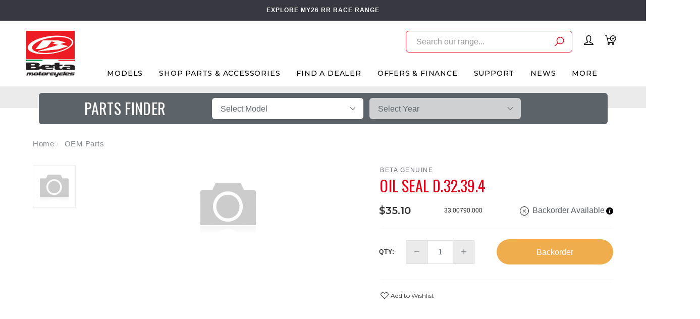

--- FILE ---
content_type: text/html; charset=utf-8
request_url: https://www.betamotor.com.au/oil-seal-d.32.39.4
body_size: 36003
content:
<!DOCTYPE html>
<html lang="en">
<head itemscope itemtype="http://schema.org/WebSite">
	<meta http-equiv="Content-Type" content="text/html; charset=utf-8"/>
<meta name="keywords" content="Beta Genuine,OIL SEAL D.32.39.4"/>
<meta name="description" content="OIL SEAL D.32.39.4 - Beta Genuine"/>
<meta name="viewport" content="width=device-width, initial-scale=1.0, user-scalable=0"/>
<meta property="og:image" content="https://www.betamotor.com.au/assets/na.gif"/>
<meta property="og:title" content="OIL SEAL D.32.39.4 - Beta Genuine"/>
<meta property="og:site_name" content="Beta Motorcycles Australia"/>
<meta property="og:type" content="website"/>
<meta property="og:url" content="https://www.betamotor.com.au/oil-seal-d.32.39.4"/>
<meta property="og:description" content="OIL SEAL D.32.39.4 - Beta Genuine"/>

<title itemprop='name'>OIL SEAL D.32.39.4 - Beta Genuine</title>
<link rel="canonical" href="https://www.betamotor.com.au/oil-seal-d.32.39.4" itemprop="url"/>
<link rel="shortcut icon" href="/assets/favicon_logo.png?1769057187"/>
<link rel="stylesheet" type="text/css" href="https://maxcdn.bootstrapcdn.com/font-awesome/4.7.0/css/font-awesome.min.css" media="all"/>
<link rel="stylesheet" type="text/css" href="https://cdn.neto.com.au/assets/neto-cdn/jquery_ui/1.11.1/css/custom-theme/jquery-ui-1.8.18.custom.css" media="all"/>
<link rel="stylesheet" type="text/css" href="https://cdn.neto.com.au/assets/neto-cdn/fancybox/2.1.5/jquery.fancybox.css" media="all"/>
<link class="theme-selector" rel="stylesheet" type="text/css" href="/assets/themes/yakk_dealers_29JUL25/css/app.css?1769057187" media="all"/>
<link rel="stylesheet" type="text/css" href="/assets/themes/yakk_dealers_29JUL25/css/style.css?1769057187" media="all"/>
<link rel="stylesheet" type="text/css" href="/assets/themes/yakk_dealers_29JUL25/js/slick/slick.css?1769057187"/>
<link rel="stylesheet" type="text/css" href="/assets/themes/yakk_dealers_29JUL25/js/slick/slick-theme.css?1769057187"/>
<link href="https://fonts.googleapis.com/css?family=Montserrat:300,400,500,600,700" rel="stylesheet">
<link href="https://fonts.googleapis.com/css?family=Oswald:400,600,700,800" rel="stylesheet">
<link rel="stylesheet" href="https://maxcdn.icons8.com/fonts/line-awesome/1.1/css/line-awesome-font-awesome.min.css">
<!--[if lte IE 8]>
	<script type="text/javascript" src="https://cdn.neto.com.au/assets/neto-cdn/html5shiv/3.7.0/html5shiv.js"></script>
	<script type="text/javascript" src="https://cdn.neto.com.au/assets/neto-cdn/respond.js/1.3.0/respond.min.js"></script>
<![endif]-->


<script type="text/javascript">
	var home = "https://www.betamotor.com.au/";
	var current_location = window.location.href;
	var str = current_location.replace(home,'');
	var current_url = "https://www.betamotor.com.au/oil-seal-d.32.39.4";	
	/*if(str.length <= 2){ 
		window.location.href = home+'parts';
	}*/
</script>

<!-- Begin: Script 92 -->
<script src="https://js.stripe.com/v3/"></script>
<!-- End: Script 92 -->
<!-- Begin: Script 104 -->
<!-- Meta Pixel Code -->
<script>
!function(f,b,e,v,n,t,s)
{if(f.fbq)return;n=f.fbq=function(){n.callMethod?
n.callMethod.apply(n,arguments):n.queue.push(arguments)};
if(!f._fbq)f._fbq=n;n.push=n;n.loaded=!0;n.version='2.0';
n.queue=[];t=b.createElement(e);t.async=!0;
t.src=v;s=b.getElementsByTagName(e)[0];
s.parentNode.insertBefore(t,s)}(window, document,'script',
'https://connect.facebook.net/en_US/fbevents.js');
fbq('init', '660052882847311');
fbq('track', 'PageView');
</script>
<noscript><img height="1" width="1" style="display:none"
src="https://www.facebook.com/tr?id=660052882847311&ev=PageView&noscript=1"
/></noscript>
<!-- End Meta Pixel Code -->
<!-- End: Script 104 -->
<!-- Begin: Script 106 -->
<!-- Global site tag (gtag.js) - Google Analytics -->
<script async src="https://www.googletagmanager.com/gtag/js?id=G-CR9KC9XRYR"></script>
<script>
  window.dataLayer = window.dataLayer || [];
  function gtag(){dataLayer.push(arguments);}
  gtag('js', new Date());
    gtag('config', 'G-CR9KC9XRYR', {
      send_page_view: false
    });
</script>
<!-- End: Script 106 -->
<!-- Begin: Script 108 -->
<!-- Google Tag Manager -->
<script>(function(w,d,s,l,i){w[l]=w[l]||[];w[l].push({'gtm.start':
new Date().getTime(),event:'gtm.js'});var f=d.getElementsByTagName(s)[0],
j=d.createElement(s),dl=l!='dataLayer'?'&l='+l:'';j.async=true;j.src=
'https://www.googletagmanager.com/gtm.js?id='+i+dl;f.parentNode.insertBefore(j,f);
})(window,document,'script','dataLayer','GTM-MMGMT6S');</script>
<!-- End Google Tag Manager -->
<!-- End: Script 108 -->
<!-- Begin: Script 109 -->
<!-- Hotjar Tracking Code for Site 5004511 (name missing) -->
<script>
    (function(h,o,t,j,a,r){
        h.hj=h.hj||function(){(h.hj.q=h.hj.q||[]).push(arguments)};
        h._hjSettings={hjid:5004511,hjsv:6};
        a=o.getElementsByTagName('head')[0];
        r=o.createElement('script');r.async=1;
        r.src=t+h._hjSettings.hjid+j+h._hjSettings.hjsv;
        a.appendChild(r);
    })(window,document,'https://static.hotjar.com/c/hotjar-','.js?sv=');
</script>
<!-- End: Script 109 -->


</head>

<body id="n_product" class="n_yakk_dealers_29JUL25 initial_load content_1 inner_pages product_33.00790.000">
	<a href="#main-content" class="sr-only sr-only-focusable">Skip to main content</a>

	<!-- Announcement -->
	<section id="wrapper-announcement">
				<div class="container text-center">
					<div class="row"><div class="col-xs-12">
							<a href="/models/rr-racing/2026/">
								<span>EXPLORE MY26 RR RACE RANGE</span>
							</a>
						</div></div>
				</div>
			</section>

	<!-- Header -->
	<header id="wrapper-header" class="">
		<div class="container hidden-xs hidden-sm">
			<div class="row">
				<div class="wrapper-logo col-sm-2 text-center">
					<a href="https://www.betamotor.com.au" title="Beta Motorcycles Australia">
						<img class="logo" src="/assets/website_logo.png" alt="Beta Motorcycles Australia"/>
						<img class="logo sticky-logo" src="/assets/mobile_logo.png"/>
					</a>
				</div>
				<div class="header-right col-sm-10">
					
					<!-- Desktop Menu -->
					<div class="wrapper-utility col-sm-5 text-right">
						
						<!-- Search -->
						<div class="header-new-search">
							<form class="search-form" name="productsearch" method="get" action="/">
								<div class="form-group">
									<input type="hidden" name="rf" value="kw">
									<input class="form-control input-lg search-bar ajax_search" id="name_search" autocomplete="off" name="kw" value="" placeholder="Search our range..." type="search">
									<button type="submit" value="Search" class="search-btn-submit"><svg xmlns="http://www.w3.org/2000/svg" width="19.581" height="19.581" viewBox="0 0 19.581 19.581"><g id="Group_400" data-name="Group 400" transform="translate(-14.939 -15.25)"><path id="Path_72" data-name="Path 72" d="M16,44.363l6.171-6.172" transform="translate(0 -10.593)" fill="none" stroke="#e50019" stroke-linecap="round" stroke-linejoin="round" stroke-width="1.5"/><circle id="Ellipse_14" data-name="Ellipse 14" cx="6.794" cy="6.794" r="6.794" transform="translate(20.181 16)" fill="none" stroke="#e50019" stroke-linecap="round" stroke-linejoin="round" stroke-width="1.5"/></g></svg>
									</button>
								</div>
							</form>
						</div>
						<div class="header-search">
							<button class="search-btn" type="button" data-toggle="collapse" data-target="#searchToggle" aria-expanded="true"><i class="fa fa-search"></i></button>
						</div>
		
						<!-- Accounts Menu -->
						<div class="header-account">
							<div class="wrapper-accounts hidden-xs btn-group"> 
								<a href="https://www.betamotor.com.au/_myacct/login"  class="login-account"> 
									<svg xmlns="http://www.w3.org/2000/svg" width="19.132" height="19.132" viewBox="0 0 19.132 19.132"><path id="Path_81" data-name="Path 81" d="M14.93,9.053A6.132,6.132,0,0,1,12.873,13.4v.94c0,.588.294,1.5,3.232,2.057a4.555,4.555,0,0,1,3.526,3.232H2A3.937,3.937,0,0,1,5.232,16.4c2.939-.529,3.526-1.469,3.526-2.057V13.4A6.076,6.076,0,0,1,6.7,9.053V6.232A3.933,3.933,0,0,1,10.816,2,3.933,3.933,0,0,1,14.93,6.232Z" transform="translate(-1.25 -1.25)" fill="none" stroke="#000" stroke-linecap="round" stroke-linejoin="round" stroke-width="1.5"/>
									</svg>
								</a>
								<span nloader-content-id="eJC_wpYHU4fxCGt2-uAznwLmUNrA8s-MDJYbkOViPVw4aRuy77rwMz-AvD2G3RY79UGsf-03B6tEwCHzjdbuxA" nloader-content="[base64]" nloader-data="HPQnYgTkzJ_NIgFC8u_N-pevpKEVSnIYtD3w6ADBoko"></span></div>
						</div>
						<!-- Accounts Menu -->
						
						<!-- Cart -->
						<div id="header-cart">
							<a href="https://www.betamotor.com.au/_mycart?tkn=cart&ts=1769478290074719" data-toggle="dropdown" id="cartcontentsheader">
								<svg xmlns="http://www.w3.org/2000/svg" width="23.564" height="20.622" viewBox="0 0 23.564 20.622">
								  <g id="Group_28" data-name="Group 28" transform="translate(-1.25 -5.25)">
								    <path id="Path_70" data-name="Path 70" d="M12.3,11.884H5.677M2,6H4.206L7.884,20.709H19.651l1.177-3.567" transform="translate(0 0)" fill="none" stroke="#000" stroke-linecap="round" stroke-linejoin="round" stroke-width="1.5"/>
								    <circle id="Ellipse_11" data-name="Ellipse 11" cx="1.471" cy="1.471" r="1.471" transform="translate(7.148 22.18)" stroke-width="1.5" stroke="#000" stroke-linecap="round" stroke-linejoin="round" fill="none"/>
								    <circle id="Ellipse_12" data-name="Ellipse 12" cx="1.471" cy="1.471" r="1.471" transform="translate(16.709 22.18)" stroke-width="1.5" stroke="#000" stroke-linecap="round" stroke-linejoin="round" fill="none"/>
								    <circle id="Ellipse_13" data-name="Ellipse 13" cx="5.884" cy="5.884" r="5.884" transform="translate(12.296 6)" stroke-width="1.5" stroke="#000" stroke-linecap="round" stroke-linejoin="round" fill="none"/>
								    <path id="Path_71" data-name="Path 71" d="M44.781,18l-2.942,3.31L40,19.471" transform="translate(-24.026 -7.587)" fill="none" stroke="#000" stroke-linecap="round" stroke-linejoin="round" stroke-width="1.5"/>
								  </g>
								</svg>
								<span rel="a2c_item_count">0</span></span>
							</a>
							<ul class="dropdown-menu" style="max-height: 50vh; overflow: scroll;">
								<li class="box" id="neto-dropdown">
									<div class="body padding" id="cartcontents"></div>
									<div class="footer"></div>
								</li>
							</ul>
						</div>
						<!-- Cart -->
										
					</div>	
					
					<div id="wrapper-staticmenu" class="navbar-responsive-collapse col-m-12">	
			
						<ul class="nav navbar-nav category-menu">
							
							<li class="lvl-1 category_ dropdown dropdown-hover ">
										<a href="/models/" class="ease dropdown-toggle">Models <i class="fa fa-angle-down" aria-hidden="true"></i></a>		
										<ul class="dropdown-menu level2">
												<li class="lvl-2 dropdown dropdown-hoverdropdown dropdown-hover"> 
									
									<a href="/models/xtrainer/2026/" class="ease nuhover item_724 dropdown-toggle">
											<span class="icons">
												<img class="default-image lazy-load desktop-img" src="/assets/webshop/cms/24/724.png?1764135830" alt="Xtrainer " />
											</span>
											<span class="title">Xtrainer </span>						
											<svg xmlns="http://www.w3.org/2000/svg" width="4.823" height="8.646" viewBox="0 0 4.823 8.646"><g id="Group_217" data-name="Group 217" transform="translate(-594.892 -2191.793)"><path id="Path_282" data-name="Path 282" d="M-7706.172-1042l3.616,3.616-3.616,3.616" transform="translate(8301.771 3234.5)" fill="none" stroke="#5d6469" stroke-linecap="round" stroke-linejoin="round" stroke-width="1"/></g></svg>
										</a>
									
										<ul class="dropdown-menu dropdown-menu-horizontal"><li class="lvl-3 a">
														<a href="https://www.betamotor.com.au/models/xtrainer/2026/">2026 <svg xmlns="http://www.w3.org/2000/svg" width="4.823" height="8.646" viewBox="0 0 4.823 8.646"><g id="Group_217" data-name="Group 217" transform="translate(-594.892 -2191.793)"><path id="Path_282" data-name="Path 282" d="M-7706.172-1042l3.616,3.616-3.616,3.616" transform="translate(8301.771 3234.5)" fill="none" stroke="#5d6469" stroke-linecap="round" stroke-linejoin="round" stroke-width="1"/></g></svg></a>
													</li></ul>
									
									<ul class="dropdown-menu dropdown-menu-horizontal">
											<li class="lvl-3 b">
										<a href="/models/xtrainer/2026/">MY26 Xtrainer Range <svg xmlns="http://www.w3.org/2000/svg" width="4.823" height="8.646" viewBox="0 0 4.823 8.646"><g id="Group_217" data-name="Group 217" transform="translate(-594.892 -2191.793)"><path id="Path_282" data-name="Path 282" d="M-7706.172-1042l3.616,3.616-3.616,3.616" transform="translate(8301.771 3234.5)" fill="none" stroke="#5d6469" stroke-linecap="round" stroke-linejoin="round" stroke-width="1"/></g></svg></a>
									</li>
										</ul>
									</li><li class="lvl-2 dropdown dropdown-hoverdropdown dropdown-hover"> 
									
									<a href="https://www.betamotor.com.au/rr-x-pro/" class="ease nuhover item_2203 dropdown-toggle">
											<span class="icons">
												<img class="default-image lazy-load desktop-img" src="/assets/webshop/cms/03/2203.png?1756765964" alt="RR X-PRO" />
											</span>
											<span class="title">RR X-PRO</span>						
											<svg xmlns="http://www.w3.org/2000/svg" width="4.823" height="8.646" viewBox="0 0 4.823 8.646"><g id="Group_217" data-name="Group 217" transform="translate(-594.892 -2191.793)"><path id="Path_282" data-name="Path 282" d="M-7706.172-1042l3.616,3.616-3.616,3.616" transform="translate(8301.771 3234.5)" fill="none" stroke="#5d6469" stroke-linecap="round" stroke-linejoin="round" stroke-width="1"/></g></svg>
										</a>
									
										<ul class="dropdown-menu dropdown-menu-horizontal"><li class="lvl-3 a">
														<a href="https://www.betamotor.com.au/models/rr-x-pro/2026/">2026 <svg xmlns="http://www.w3.org/2000/svg" width="4.823" height="8.646" viewBox="0 0 4.823 8.646"><g id="Group_217" data-name="Group 217" transform="translate(-594.892 -2191.793)"><path id="Path_282" data-name="Path 282" d="M-7706.172-1042l3.616,3.616-3.616,3.616" transform="translate(8301.771 3234.5)" fill="none" stroke="#5d6469" stroke-linecap="round" stroke-linejoin="round" stroke-width="1"/></g></svg></a>
													</li></ul>
									
									<ul class="dropdown-menu dropdown-menu-horizontal">
											<li class="lvl-3 b">
										<a href="/rr-x-pro/">MY26 RR X-PRO Range <svg xmlns="http://www.w3.org/2000/svg" width="4.823" height="8.646" viewBox="0 0 4.823 8.646"><g id="Group_217" data-name="Group 217" transform="translate(-594.892 -2191.793)"><path id="Path_282" data-name="Path 282" d="M-7706.172-1042l3.616,3.616-3.616,3.616" transform="translate(8301.771 3234.5)" fill="none" stroke="#5d6469" stroke-linecap="round" stroke-linejoin="round" stroke-width="1"/></g></svg></a>
									</li>
										</ul>
									</li><li class="lvl-2 dropdown dropdown-hoverdropdown dropdown-hover"> 
									
									<a href="/models/rr-racing/2026/" class="ease nuhover item_2281 dropdown-toggle">
											<span class="icons">
												<img class="default-image lazy-load desktop-img" src="/assets/webshop/cms/81/2281.png?1730078947" alt="RR RACE" />
											</span>
											<span class="title">RR RACE</span>						
											<svg xmlns="http://www.w3.org/2000/svg" width="4.823" height="8.646" viewBox="0 0 4.823 8.646"><g id="Group_217" data-name="Group 217" transform="translate(-594.892 -2191.793)"><path id="Path_282" data-name="Path 282" d="M-7706.172-1042l3.616,3.616-3.616,3.616" transform="translate(8301.771 3234.5)" fill="none" stroke="#5d6469" stroke-linecap="round" stroke-linejoin="round" stroke-width="1"/></g></svg>
										</a>
									
										
									
									<ul class="dropdown-menu dropdown-menu-horizontal">
											<li class="lvl-3 b">
										<a href="/models/rr-racing/2026/">MY26 RR RACE Range <svg xmlns="http://www.w3.org/2000/svg" width="4.823" height="8.646" viewBox="0 0 4.823 8.646"><g id="Group_217" data-name="Group 217" transform="translate(-594.892 -2191.793)"><path id="Path_282" data-name="Path 282" d="M-7706.172-1042l3.616,3.616-3.616,3.616" transform="translate(8301.771 3234.5)" fill="none" stroke="#5d6469" stroke-linecap="round" stroke-linejoin="round" stroke-width="1"/></g></svg></a>
									</li>
										</ul>
									</li><li class="lvl-2 dropdown dropdown-hoverdropdown dropdown-hover"> 
									
									<a href="/models/motocross/2026/" class="ease nuhover item_1675 dropdown-toggle">
											<span class="icons">
												<img class="default-image lazy-load desktop-img" src="/assets/webshop/cms/75/1675.png?1764136118" alt="Motocross" />
											</span>
											<span class="title">Motocross</span>						
											<svg xmlns="http://www.w3.org/2000/svg" width="4.823" height="8.646" viewBox="0 0 4.823 8.646"><g id="Group_217" data-name="Group 217" transform="translate(-594.892 -2191.793)"><path id="Path_282" data-name="Path 282" d="M-7706.172-1042l3.616,3.616-3.616,3.616" transform="translate(8301.771 3234.5)" fill="none" stroke="#5d6469" stroke-linecap="round" stroke-linejoin="round" stroke-width="1"/></g></svg>
										</a>
									
										<ul class="dropdown-menu dropdown-menu-horizontal"><li class="lvl-3 a">
														<a href="https://www.betamotor.com.au/models/motocross/2026/">2026 <svg xmlns="http://www.w3.org/2000/svg" width="4.823" height="8.646" viewBox="0 0 4.823 8.646"><g id="Group_217" data-name="Group 217" transform="translate(-594.892 -2191.793)"><path id="Path_282" data-name="Path 282" d="M-7706.172-1042l3.616,3.616-3.616,3.616" transform="translate(8301.771 3234.5)" fill="none" stroke="#5d6469" stroke-linecap="round" stroke-linejoin="round" stroke-width="1"/></g></svg></a>
													</li></ul>
									
									<ul class="dropdown-menu dropdown-menu-horizontal">
											<li class="lvl-3 b">
										<a href="/models/motocross/2026/">MY26 RX Range <svg xmlns="http://www.w3.org/2000/svg" width="4.823" height="8.646" viewBox="0 0 4.823 8.646"><g id="Group_217" data-name="Group 217" transform="translate(-594.892 -2191.793)"><path id="Path_282" data-name="Path 282" d="M-7706.172-1042l3.616,3.616-3.616,3.616" transform="translate(8301.771 3234.5)" fill="none" stroke="#5d6469" stroke-linecap="round" stroke-linejoin="round" stroke-width="1"/></g></svg></a>
									</li>
										</ul>
									</li><li class="lvl-2 dropdown dropdown-hoverdropdown dropdown-hover"> 
									
									<a href="/models/sincro-trials/" class="ease nuhover item_2489 dropdown-toggle">
											<span class="icons">
												<img class="default-image lazy-load desktop-img" src="/assets/webshop/cms/89/2489.png?1767909891" alt="Trials" />
											</span>
											<span class="title">Trials</span>						
											<svg xmlns="http://www.w3.org/2000/svg" width="4.823" height="8.646" viewBox="0 0 4.823 8.646"><g id="Group_217" data-name="Group 217" transform="translate(-594.892 -2191.793)"><path id="Path_282" data-name="Path 282" d="M-7706.172-1042l3.616,3.616-3.616,3.616" transform="translate(8301.771 3234.5)" fill="none" stroke="#5d6469" stroke-linecap="round" stroke-linejoin="round" stroke-width="1"/></g></svg>
										</a>
									
										<ul class="dropdown-menu dropdown-menu-horizontal"><li class="lvl-3 a">
														<a href="https://www.betamotor.com.au/models/sincro-trials/2026/">2026 <svg xmlns="http://www.w3.org/2000/svg" width="4.823" height="8.646" viewBox="0 0 4.823 8.646"><g id="Group_217" data-name="Group 217" transform="translate(-594.892 -2191.793)"><path id="Path_282" data-name="Path 282" d="M-7706.172-1042l3.616,3.616-3.616,3.616" transform="translate(8301.771 3234.5)" fill="none" stroke="#5d6469" stroke-linecap="round" stroke-linejoin="round" stroke-width="1"/></g></svg></a>
													</li></ul>
									
									<ul class="dropdown-menu dropdown-menu-horizontal">
											<li class="lvl-3 b">
										<a href="/models/sincro-trials/">MY26 SINCRO <svg xmlns="http://www.w3.org/2000/svg" width="4.823" height="8.646" viewBox="0 0 4.823 8.646"><g id="Group_217" data-name="Group 217" transform="translate(-594.892 -2191.793)"><path id="Path_282" data-name="Path 282" d="M-7706.172-1042l3.616,3.616-3.616,3.616" transform="translate(8301.771 3234.5)" fill="none" stroke="#5d6469" stroke-linecap="round" stroke-linejoin="round" stroke-width="1"/></g></svg></a>
									</li><li class="lvl-3 b">
										<a href="/models/evo-trials/2026/">MY26 EVO <svg xmlns="http://www.w3.org/2000/svg" width="4.823" height="8.646" viewBox="0 0 4.823 8.646"><g id="Group_217" data-name="Group 217" transform="translate(-594.892 -2191.793)"><path id="Path_282" data-name="Path 282" d="M-7706.172-1042l3.616,3.616-3.616,3.616" transform="translate(8301.771 3234.5)" fill="none" stroke="#5d6469" stroke-linecap="round" stroke-linejoin="round" stroke-width="1"/></g></svg></a>
									</li>
										</ul>
									</li>
											</ul>
										</li><li class="lvl-1 category_549 dropdown dropdown-hover cat-menu ">
										<a href="/parts/" class="ease dropdown-toggle">Shop Parts & Accessories <i class="fa fa-angle-down" aria-hidden="true"></i></a>		
										<div class="dropdown-menu mega-menu">
													<ul class="category_menu 549"><li class="menu-item "> <a href="https://www.betamotor.com.au/parts/air-filters/" class="ease nuhover dropdown-toggle">	<span class="title">Air Filters</span>	
													</a>
													 </li><li class="menu-item "> <a href="https://www.betamotor.com.au/parts/bash-skid-plates/" class="ease nuhover dropdown-toggle">	<span class="title">Bash & Skid Plates</span>	
													</a>
													 </li><li class="menu-item "> <a href="https://www.betamotor.com.au/parts/batteries/" class="ease nuhover dropdown-toggle">	<span class="title">Batteries</span>	
													</a>
													 </li><li class="menu-item "> <a href="https://www.betamotor.com.au/parts/bearing-kits/" class="ease nuhover dropdown-toggle">	<span class="title">Bearing Kits</span>	
													</a>
													 </li><li class="menu-item "> <a href="https://www.betamotor.com.au/parts/bling-parts/" class="ease nuhover dropdown-toggle">	<span class="title">Bling Parts</span>	
													</a>
													 </li><li class="menu-item "> <a href="https://www.betamotor.com.au/brakes/" class="ease nuhover dropdown-toggle">	<span class="title">Brakes</span>	
													</a>
													 </li><li class="menu-item "> <a href="https://www.betamotor.com.au/parts/case-savers/" class="ease nuhover dropdown-toggle">	<span class="title">Case Savers</span>	
													</a>
													 </li><li class="menu-item "> <a href="https://www.betamotor.com.au/parts/chains-chain-guides/" class="ease nuhover dropdown-toggle">	<span class="title">Chains & Guides</span>	
													</a>
													 </li><li class="menu-item "> <a href="https://www.betamotor.com.au/parts/clutch-parts/" class="ease nuhover dropdown-toggle">	<span class="title">Clutch Parts</span>	
													</a>
													 </li><li class="menu-item "> <a href="https://www.betamotor.com.au/parts/exhausts/" class="ease nuhover dropdown-toggle">	<span class="title">Exhausts</span>	
													</a>
													 </li><li class="menu-item "> <a href="https://www.betamotor.com.au/parts/foot-pegs/" class="ease nuhover dropdown-toggle">	<span class="title">Foot Pegs</span>	
													</a>
													 </li><li class="menu-item "> <a href="https://www.betamotor.com.au/parts/frame-guards/" class="ease nuhover dropdown-toggle">	<span class="title">Frame Guards</span>	
													</a>
													 </li><li class="menu-item "> <a href="https://www.betamotor.com.au/parts/front-fork/" class="ease nuhover dropdown-toggle">	<span class="title">Front Fork</span>	
													</a>
													 </li><li class="menu-item "> <a href="https://www.betamotor.com.au/parts/fuel-tanks/" class="ease nuhover dropdown-toggle">	<span class="title">Fuel Tanks</span>	
													</a>
													 </li><li class="menu-item "> <a href="https://www.betamotor.com.au/parts/gasket-seals/" class="ease nuhover dropdown-toggle">	<span class="title">Gaskets & Seals</span>	
													</a>
													 </li><li class="menu-item "> <a href="https://www.betamotor.com.au/parts/gear-shifters/" class="ease nuhover dropdown-toggle">	<span class="title">Gear Shifters</span>	
													</a>
													 </li><li class="menu-item "> <a href="https://www.betamotor.com.au/parts/graphics-kits/" class="ease nuhover dropdown-toggle">	<span class="title">Graphics Kits</span>	
													</a>
													 </li><li class="menu-item "> <a href="https://www.betamotor.com.au/parts/grips/" class="ease nuhover dropdown-toggle">	<span class="title">Grips </span>	
													</a>
													 </li><li class="menu-item "> <a href="https://www.betamotor.com.au/parts/hand-guards/" class="ease nuhover dropdown-toggle">	<span class="title">Hand Guards</span>	
													</a>
													 </li><li class="menu-item "> <a href="https://www.betamotor.com.au/parts/handlebars/" class="ease nuhover dropdown-toggle">	<span class="title">Handlebars</span>	
													</a>
													 </li><li class="menu-item "> <a href="https://www.betamotor.com.au/parts/kickstarter-kits/" class="ease nuhover dropdown-toggle">	<span class="title">Kickstarter Kits</span>	
													</a>
													 </li><li class="menu-item "> <a href="https://www.betamotor.com.au/parts/levers/" class="ease nuhover dropdown-toggle">	<span class="title">Levers</span>	
													</a>
													 </li><li class="menu-item "> <a href="https://www.betamotor.com.au/parts/lighting-electrical/" class="ease nuhover dropdown-toggle">	<span class="title">Lighting & Electrical</span>	
													</a>
													 </li><li class="menu-item "> <a href="https://www.betamotor.com.au/parts/merchandise/" class="ease nuhover dropdown-toggle">	<span class="title">Merchandise</span>	
													</a>
													 </li><li class="menu-item "> <a href="https://www.betamotor.com.au/parts/muffler-packing/" class="ease nuhover dropdown-toggle">	<span class="title">Muffler Packing</span>	
													</a>
													 </li><li class="menu-item "> <a href="https://www.betamotor.com.au/parts/oil-filters/" class="ease nuhover dropdown-toggle">	<span class="title">Oil Filters & Injection</span>	
													</a>
													 </li><li class="menu-item "> <a href="https://www.betamotor.com.au/parts/oils-lubricants/" class="ease nuhover dropdown-toggle">	<span class="title">Oils & Lubricants</span>	
													</a>
													 </li><li class="menu-item "> <a href="https://www.betamotor.com.au/parts/performance-parts/" class="ease nuhover dropdown-toggle">	<span class="title">Performance Parts</span>	
													</a>
													 </li><li class="menu-item "> <a href="https://www.betamotor.com.au/parts/plastics/" class="ease nuhover dropdown-toggle">	<span class="title">Plastics & Subframes</span>	
													</a>
													 </li><li class="menu-item "> <a href="https://www.betamotor.com.au/parts/promotional/" class="ease nuhover dropdown-toggle">	<span class="title">Promotional</span>	
													</a>
													 </li><li class="menu-item "> <a href="https://www.betamotor.com.au/parts/protection-parts/" class="ease nuhover dropdown-toggle">	<span class="title">Protection Parts</span>	
													</a>
													 </li><li class="menu-item "> <a href="https://www.betamotor.com.au/parts/radiator-guards/" class="ease nuhover dropdown-toggle">	<span class="title">Radiator Guards</span>	
													</a>
													 </li><li class="menu-item "> <a href="https://www.betamotor.com.au/parts/radiator-hose-kits/" class="ease nuhover dropdown-toggle">	<span class="title">Radiator Hose Kits</span>	
													</a>
													 </li><li class="menu-item "> <a href="https://www.betamotor.com.au/parts/rear-shock/" class="ease nuhover dropdown-toggle">	<span class="title">Rear Shock</span>	
													</a>
													 </li><li class="menu-item "> <a href="https://www.betamotor.com.au/parts/seats-seat-covers/" class="ease nuhover dropdown-toggle">	<span class="title">Seats & Covers</span>	
													</a>
													 </li><li class="menu-item "> <a href="https://www.betamotor.com.au/parts/spark-plugs/" class="ease nuhover dropdown-toggle">	<span class="title">Spark Plugs</span>	
													</a>
													 </li><li class="menu-item "> <a href="https://www.betamotor.com.au/parts/speedos/" class="ease nuhover dropdown-toggle">	<span class="title">Speedos</span>	
													</a>
													 </li><li class="menu-item "> <a href="https://www.betamotor.com.au/parts/sprockets/" class="ease nuhover dropdown-toggle">	<span class="title">Sprockets</span>	
													</a>
													 </li><li class="menu-item "> <a href="https://www.betamotor.com.au/parts/steering-dampers/" class="ease nuhover dropdown-toggle">	<span class="title">Steering Dampers</span>	
													</a>
													 </li><li class="menu-item "> <a href="https://www.betamotor.com.au/parts/tools/" class="ease nuhover dropdown-toggle">	<span class="title">Tools</span>	
													</a>
													 </li><li class="menu-item "> <a href="https://www.betamotor.com.au/parts/top-end-kits/" class="ease nuhover dropdown-toggle">	<span class="title">Top End Kits </span>	
													</a>
													 </li><li class="menu-item "> <a href="https://www.betamotor.com.au/tyres-tubes/" class="ease nuhover dropdown-toggle">	<span class="title">Tyres & Tubes</span>	
													</a>
													 </li></ul>
										<ul class="dropdown-menu level2">
												<li class="lvl-2 "> 
									
									<a href="/parts-finder-video/" class="ease nuhover dropdown-toggle">OEM Parts Finder <svg xmlns="http://www.w3.org/2000/svg" width="4.823" height="8.646" viewBox="0 0 4.823 8.646"><g id="Group_217" data-name="Group 217" transform="translate(-594.892 -2191.793)"><path id="Path_282" data-name="Path 282" d="M-7706.172-1042l3.616,3.616-3.616,3.616" transform="translate(8301.771 3234.5)" fill="none" stroke="#5d6469" stroke-linecap="round" stroke-linejoin="round" stroke-width="1"/></g></svg></a>
										
									</li><li class="lvl-2 "> 
									
									<a href="/parts/" class="ease nuhover dropdown-toggle"><span>SHOP ALL</span>Parts and Accessories <svg xmlns="http://www.w3.org/2000/svg" width="4.823" height="8.646" viewBox="0 0 4.823 8.646"><g id="Group_217" data-name="Group 217" transform="translate(-594.892 -2191.793)"><path id="Path_282" data-name="Path 282" d="M-7706.172-1042l3.616,3.616-3.616,3.616" transform="translate(8301.771 3234.5)" fill="none" stroke="#5d6469" stroke-linecap="round" stroke-linejoin="round" stroke-width="1"/></g></svg></a>
										
									</li><li class="lvl-2 "> 
									
									<a href="/trials-accessories/" class="ease nuhover dropdown-toggle"><span>TRIALS</span>Parts and Accessories</span> <svg xmlns="http://www.w3.org/2000/svg" width="4.823" height="8.646" viewBox="0 0 4.823 8.646"><g id="Group_217" data-name="Group 217" transform="translate(-594.892 -2191.793)"><path id="Path_282" data-name="Path 282" d="M-7706.172-1042l3.616,3.616-3.616,3.616" transform="translate(8301.771 3234.5)" fill="none" stroke="#5d6469" stroke-linecap="round" stroke-linejoin="round" stroke-width="1"/></g></svg></a>
										
									</li><li class="lvl-2 "> 
									
									<a href="/riding-gear/" class="ease nuhover dropdown-toggle">Riding Gear <svg xmlns="http://www.w3.org/2000/svg" width="4.823" height="8.646" viewBox="0 0 4.823 8.646"><g id="Group_217" data-name="Group 217" transform="translate(-594.892 -2191.793)"><path id="Path_282" data-name="Path 282" d="M-7706.172-1042l3.616,3.616-3.616,3.616" transform="translate(8301.771 3234.5)" fill="none" stroke="#5d6469" stroke-linecap="round" stroke-linejoin="round" stroke-width="1"/></g></svg></a>
										
									</li><li class="lvl-2 "> 
									
									<a href="/gift-vouchers/" class="ease nuhover dropdown-toggle">Gift Vouchers <svg xmlns="http://www.w3.org/2000/svg" width="4.823" height="8.646" viewBox="0 0 4.823 8.646"><g id="Group_217" data-name="Group 217" transform="translate(-594.892 -2191.793)"><path id="Path_282" data-name="Path 282" d="M-7706.172-1042l3.616,3.616-3.616,3.616" transform="translate(8301.771 3234.5)" fill="none" stroke="#5d6469" stroke-linecap="round" stroke-linejoin="round" stroke-width="1"/></g></svg></a>
										
									</li><li class="lvl-2 "> 
									
									<a href="/clearance/" class="ease nuhover dropdown-toggle">Clearance <svg xmlns="http://www.w3.org/2000/svg" width="4.823" height="8.646" viewBox="0 0 4.823 8.646"><g id="Group_217" data-name="Group 217" transform="translate(-594.892 -2191.793)"><path id="Path_282" data-name="Path 282" d="M-7706.172-1042l3.616,3.616-3.616,3.616" transform="translate(8301.771 3234.5)" fill="none" stroke="#5d6469" stroke-linecap="round" stroke-linejoin="round" stroke-width="1"/></g></svg></a>
										
									</li>
											</ul>
										</li><li class="lvl-1 category_ ">
										<a href="/beta-dealers/" class="ease ">Find A Dealer </a>		
										</li><li class="lvl-1 category_ dropdown dropdown-hover ">
										<a href="" class="ease dropdown-toggle">Offers & Finance <i class="fa fa-angle-down" aria-hidden="true"></i></a>		
										<ul class="dropdown-menu level2">
												<li class="lvl-2 "> 
									
									<a href="/offers/holeshot-savings/" class="ease nuhover dropdown-toggle">Holeshot Savings <svg xmlns="http://www.w3.org/2000/svg" width="4.823" height="8.646" viewBox="0 0 4.823 8.646"><g id="Group_217" data-name="Group 217" transform="translate(-594.892 -2191.793)"><path id="Path_282" data-name="Path 282" d="M-7706.172-1042l3.616,3.616-3.616,3.616" transform="translate(8301.771 3234.5)" fill="none" stroke="#5d6469" stroke-linecap="round" stroke-linejoin="round" stroke-width="1"/></g></svg></a>
										
									</li><li class="lvl-2 "> 
									
									<a href="/beta-finance/" class="ease nuhover dropdown-toggle">Finance & Insurance <svg xmlns="http://www.w3.org/2000/svg" width="4.823" height="8.646" viewBox="0 0 4.823 8.646"><g id="Group_217" data-name="Group 217" transform="translate(-594.892 -2191.793)"><path id="Path_282" data-name="Path 282" d="M-7706.172-1042l3.616,3.616-3.616,3.616" transform="translate(8301.771 3234.5)" fill="none" stroke="#5d6469" stroke-linecap="round" stroke-linejoin="round" stroke-width="1"/></g></svg></a>
										
									</li>
											</ul>
										</li><li class="lvl-1 category_ dropdown dropdown-hover ">
										<a href="" class="ease dropdown-toggle">Support <i class="fa fa-angle-down" aria-hidden="true"></i></a>		
										<ul class="dropdown-menu level2">
												<li class="lvl-2 "> 
									
									<a href="/support/" class="ease nuhover dropdown-toggle">Owner & Workshop Manuals <svg xmlns="http://www.w3.org/2000/svg" width="4.823" height="8.646" viewBox="0 0 4.823 8.646"><g id="Group_217" data-name="Group 217" transform="translate(-594.892 -2191.793)"><path id="Path_282" data-name="Path 282" d="M-7706.172-1042l3.616,3.616-3.616,3.616" transform="translate(8301.771 3234.5)" fill="none" stroke="#5d6469" stroke-linecap="round" stroke-linejoin="round" stroke-width="1"/></g></svg></a>
										
									</li><li class="lvl-2 "> 
									
									<a href="https://www.betamotor.com.au/beta-race-support/" class="ease nuhover dropdown-toggle">Race Support <svg xmlns="http://www.w3.org/2000/svg" width="4.823" height="8.646" viewBox="0 0 4.823 8.646"><g id="Group_217" data-name="Group 217" transform="translate(-594.892 -2191.793)"><path id="Path_282" data-name="Path 282" d="M-7706.172-1042l3.616,3.616-3.616,3.616" transform="translate(8301.771 3234.5)" fill="none" stroke="#5d6469" stroke-linecap="round" stroke-linejoin="round" stroke-width="1"/></g></svg></a>
										
									</li>
											</ul>
										</li><li class="lvl-1 category_ ">
										<a href="/news/" class="ease ">News </a>		
										</li><li class="lvl-1 category_ dropdown dropdown-hover ">
										<a href="" class="ease dropdown-toggle">More <i class="fa fa-angle-down" aria-hidden="true"></i></a>		
										<ul class="dropdown-menu level2">
												<li class="lvl-2 "> 
									
									<a href="/our-team/" class="ease nuhover dropdown-toggle">Racing Team <svg xmlns="http://www.w3.org/2000/svg" width="4.823" height="8.646" viewBox="0 0 4.823 8.646"><g id="Group_217" data-name="Group 217" transform="translate(-594.892 -2191.793)"><path id="Path_282" data-name="Path 282" d="M-7706.172-1042l3.616,3.616-3.616,3.616" transform="translate(8301.771 3234.5)" fill="none" stroke="#5d6469" stroke-linecap="round" stroke-linejoin="round" stroke-width="1"/></g></svg></a>
										
									</li><li class="lvl-2 "> 
									
									<a href="/beta-bike-guide" class="ease nuhover dropdown-toggle">Beta Bike Guide <svg xmlns="http://www.w3.org/2000/svg" width="4.823" height="8.646" viewBox="0 0 4.823 8.646"><g id="Group_217" data-name="Group 217" transform="translate(-594.892 -2191.793)"><path id="Path_282" data-name="Path 282" d="M-7706.172-1042l3.616,3.616-3.616,3.616" transform="translate(8301.771 3234.5)" fill="none" stroke="#5d6469" stroke-linecap="round" stroke-linejoin="round" stroke-width="1"/></g></svg></a>
										
									</li><li class="lvl-2 "> 
									
									<a href="/become-a-dealer/" class="ease nuhover dropdown-toggle">Become A Dealer <svg xmlns="http://www.w3.org/2000/svg" width="4.823" height="8.646" viewBox="0 0 4.823 8.646"><g id="Group_217" data-name="Group 217" transform="translate(-594.892 -2191.793)"><path id="Path_282" data-name="Path 282" d="M-7706.172-1042l3.616,3.616-3.616,3.616" transform="translate(8301.771 3234.5)" fill="none" stroke="#5d6469" stroke-linecap="round" stroke-linejoin="round" stroke-width="1"/></g></svg></a>
										
									</li><li class="lvl-2 "> 
									
									<a href="/about-us/" class="ease nuhover dropdown-toggle">Beta History <svg xmlns="http://www.w3.org/2000/svg" width="4.823" height="8.646" viewBox="0 0 4.823 8.646"><g id="Group_217" data-name="Group 217" transform="translate(-594.892 -2191.793)"><path id="Path_282" data-name="Path 282" d="M-7706.172-1042l3.616,3.616-3.616,3.616" transform="translate(8301.771 3234.5)" fill="none" stroke="#5d6469" stroke-linecap="round" stroke-linejoin="round" stroke-width="1"/></g></svg></a>
										
									</li><li class="lvl-2 "> 
									
									<a href="/brochures/" class="ease nuhover dropdown-toggle">Brochures <svg xmlns="http://www.w3.org/2000/svg" width="4.823" height="8.646" viewBox="0 0 4.823 8.646"><g id="Group_217" data-name="Group 217" transform="translate(-594.892 -2191.793)"><path id="Path_282" data-name="Path 282" d="M-7706.172-1042l3.616,3.616-3.616,3.616" transform="translate(8301.771 3234.5)" fill="none" stroke="#5d6469" stroke-linecap="round" stroke-linejoin="round" stroke-width="1"/></g></svg></a>
										
									</li><li class="lvl-2 "> 
									
									<a href="/local-press-reviews/" class="ease nuhover dropdown-toggle">Media Reviews <svg xmlns="http://www.w3.org/2000/svg" width="4.823" height="8.646" viewBox="0 0 4.823 8.646"><g id="Group_217" data-name="Group 217" transform="translate(-594.892 -2191.793)"><path id="Path_282" data-name="Path 282" d="M-7706.172-1042l3.616,3.616-3.616,3.616" transform="translate(8301.771 3234.5)" fill="none" stroke="#5d6469" stroke-linecap="round" stroke-linejoin="round" stroke-width="1"/></g></svg></a>
										
									</li><li class="lvl-2 "> 
									
									<a href="/faq/" class="ease nuhover dropdown-toggle">FAQ <svg xmlns="http://www.w3.org/2000/svg" width="4.823" height="8.646" viewBox="0 0 4.823 8.646"><g id="Group_217" data-name="Group 217" transform="translate(-594.892 -2191.793)"><path id="Path_282" data-name="Path 282" d="M-7706.172-1042l3.616,3.616-3.616,3.616" transform="translate(8301.771 3234.5)" fill="none" stroke="#5d6469" stroke-linecap="round" stroke-linejoin="round" stroke-width="1"/></g></svg></a>
										
									</li><li class="lvl-2 "> 
									
									<a href="/contact-us/" class="ease nuhover dropdown-toggle">Contact Us <svg xmlns="http://www.w3.org/2000/svg" width="4.823" height="8.646" viewBox="0 0 4.823 8.646"><g id="Group_217" data-name="Group 217" transform="translate(-594.892 -2191.793)"><path id="Path_282" data-name="Path 282" d="M-7706.172-1042l3.616,3.616-3.616,3.616" transform="translate(8301.771 3234.5)" fill="none" stroke="#5d6469" stroke-linecap="round" stroke-linejoin="round" stroke-width="1"/></g></svg></a>
										
									</li>
											</ul>
										</li>
						</ul>
					</div>		
				</div>
			</div>	
		</div>		
	</header>

	<!-- MOBILE -->
	<div class="wrapper-mob-header visible-xs visible-sm">
		<div class="mob-logo">
			<a href="https://www.betamotor.com.au" title="Beta Motorcycles Australia">
				<img class="logo" src="/assets/mobile_logo.png" alt="Beta Motorcycles Australia"/>
				<img class="logo sticky-logo" src="/assets/mobile_logo.png"/>
			</a>
		</div>
		<div class="mob-links">
			<span class="mob-search">
				<button class="search-btn" type="button" data-toggle="collapse" data-target="#searchToggle" aria-expanded="true"><i class="fa fa-search"></i></button>
			</span>
			<span class="mob-cart">
				<a href="https://www.betamotor.com.au/_mycart?tkn=cart&ts=1769478290015240" aria-label="Shopping cart">
					<div><i class="fa fa-shopping-cart" aria-hidden="true"></i></div>
					<span class="cart-count text-center" rel="a2c_item_count">0</span>
				</a>
			</span>
			<span class="mob-menu">
				<button class="navbar-slide-toggler navbar-toggler" type="button">
					<span class="h2"><i class="fa fa-bars"></i></span>
				</button>
			</span>
		</div>
	</div>

	<!-- Mobile Menu Script -->
	


	<!-- Mobile Menu -->
	<div class="overlay"></div>
	<div id="mobile-menu" class="visible-xs visible-sm">
		<div class="content-inner">
			<!-- Cart & Account -->
			<div class="account-btn">
				<a href="https://www.betamotor.com.au/_myacct" class="btn btn-default" aria-label="Account">
					<i class="fa fa-user"></i> <span nloader-content-id="YEj0mwD62B8qR_MWMfVD0B_MB_cAbh7y25tw21S7tWw4aRuy77rwMz-AvD2G3RY79UGsf-03B6tEwCHzjdbuxA" nloader-content="91QHVCea3gwtXmciOaxeFO72hCUqqTlbOMgosWjWttecBWqKEcigEx8kDhhYUsmUBVqCDx4WlTMVLvKijFt04JD6kv1jXiz_zE098mwcJUQ" nloader-data="HPQnYgTkzJ_NIgFC8u_N-pevpKEVSnIYtD3w6ADBoko"></span></a>
				<a class="navbar-slide-toggler navbar-toggler closebtn btn btn-default">
					<i class="fa fa-times"></i>
				</a>
			</div>

			<div class="navbar-collapse navbar-responsive-collapse">

				<ul class="nav navbar-nav t" id="mob-menu">
					<li class="lvl-1">
									
										<div class="menu-level-wrapper">
											<a href="/models/" class="collapsed mob-drop">Models</a>
											<span data-toggle="collapse" data-parent="#mob-menu" href="#mob-menu-001" class="collapsed mob-drop"></span></div>
										<ul id="mob-menu-001" class="panel-collapse collapse collapse-menu">
											
											<li class="lvl-2 dropdown dropdown-hover">
														
										
										<div class="menu-level-wrapper">
											<a href="/models/xtrainer/2026/" class="collapsed mob-drop">Xtrainer </a>
											<span data-toggle="collapse" data-parent="#mob-menu" href="#mob-menu-001001" class="collapsed mob-drop"></span></div>
										
										<ul id="mob-menu-001001" class="panel-collapse collapse collapse-menu ">
												<li class="lvl-3 b">
									<a href="/models/xtrainer/2026/">MY26 Xtrainer Range</a>
								</li>
											</ul>
										</li><li class="lvl-2 dropdown dropdown-hover">
														
										
										<div class="menu-level-wrapper">
											<a href="https://www.betamotor.com.au/rr-x-pro/" class="collapsed mob-drop">RR X-PRO</a>
											<span data-toggle="collapse" data-parent="#mob-menu" href="#mob-menu-001002" class="collapsed mob-drop"></span></div>
										
										<ul id="mob-menu-001002" class="panel-collapse collapse collapse-menu ">
												<li class="lvl-3 b">
									<a href="/rr-x-pro/">MY26 RR X-PRO Range</a>
								</li>
											</ul>
										</li><li class="lvl-2 dropdown dropdown-hover">
														
										
										<div class="menu-level-wrapper">
											<a href="/models/rr-racing/2026/" class="collapsed mob-drop">RR RACE</a>
											<span data-toggle="collapse" data-parent="#mob-menu" href="#mob-menu-001003" class="collapsed mob-drop"></span></div>
										
										<ul id="mob-menu-001003" class="panel-collapse collapse collapse-menu ">
												<li class="lvl-3 b">
									<a href="/models/rr-racing/2026/">MY26 RR RACE Range</a>
								</li>
											</ul>
										</li><li class="lvl-2 dropdown dropdown-hover">
														
										
										<div class="menu-level-wrapper">
											<a href="/models/motocross/2026/" class="collapsed mob-drop">Motocross</a>
											<span data-toggle="collapse" data-parent="#mob-menu" href="#mob-menu-001004" class="collapsed mob-drop"></span></div>
										
										<ul id="mob-menu-001004" class="panel-collapse collapse collapse-menu ">
												<li class="lvl-3 b">
									<a href="/models/motocross/2026/">MY26 RX Range</a>
								</li>
											</ul>
										</li><li class="lvl-2 dropdown dropdown-hover">
														
										
										<div class="menu-level-wrapper">
											<a href="/models/sincro-trials/" class="collapsed mob-drop">Trials</a>
											<span data-toggle="collapse" data-parent="#mob-menu" href="#mob-menu-001005" class="collapsed mob-drop"></span></div>
										
										<ul id="mob-menu-001005" class="panel-collapse collapse collapse-menu ">
												<li class="lvl-3 b">
									<a href="/models/sincro-trials/">MY26 SINCRO</a>
								</li><li class="lvl-3 b">
									<a href="/models/evo-trials/2026/">MY26 EVO</a>
								</li>
											</ul>
										</li>
											</ul>

								</li><li class="lvl-1">
									
										<div class="menu-level-wrapper">
											<a href="/parts/" class="collapsed mob-drop">Shop Parts & Accessories</a>
											<span data-toggle="collapse" data-parent="#mob-menu" href="#mob-menu-003" class="collapsed mob-drop"></span></div>
										<ul id="mob-menu-003" class="panel-collapse collapse collapse-menu">
											
											<li class="lvl-2">
															<div class="menu-level-wrapper">
																<a href="https://www.betamotor.com.au/parts/air-filters/">Air Filters</a>
															</div>
														</li><li class="lvl-2">
															<div class="menu-level-wrapper">
																<a href="https://www.betamotor.com.au/parts/bash-skid-plates/">Bash & Skid Plates</a>
															</div>
														</li><li class="lvl-2">
															<div class="menu-level-wrapper">
																<a href="https://www.betamotor.com.au/parts/batteries/">Batteries</a>
															</div>
														</li><li class="lvl-2">
															<div class="menu-level-wrapper">
																<a href="https://www.betamotor.com.au/parts/bearing-kits/">Bearing Kits</a>
															</div>
														</li><li class="lvl-2">
															<div class="menu-level-wrapper">
																<a href="https://www.betamotor.com.au/parts/bling-parts/">Bling Parts</a>
															</div>
														</li><li class="lvl-2">
															<div class="menu-level-wrapper">
																<a href="https://www.betamotor.com.au/brakes/">Brakes</a>
															</div>
														</li><li class="lvl-2">
															<div class="menu-level-wrapper">
																<a href="https://www.betamotor.com.au/parts/case-savers/">Case Savers</a>
															</div>
														</li><li class="lvl-2">
															<div class="menu-level-wrapper">
																<a href="https://www.betamotor.com.au/parts/chains-chain-guides/">Chains & Guides</a>
															</div>
														</li><li class="lvl-2">
															<div class="menu-level-wrapper">
																<a href="https://www.betamotor.com.au/parts/clutch-parts/">Clutch Parts</a>
															</div>
														</li><li class="lvl-2">
															<div class="menu-level-wrapper">
																<a href="https://www.betamotor.com.au/parts/exhausts/">Exhausts</a>
															</div>
														</li><li class="lvl-2">
															<div class="menu-level-wrapper">
																<a href="https://www.betamotor.com.au/parts/foot-pegs/">Foot Pegs</a>
															</div>
														</li><li class="lvl-2">
															<div class="menu-level-wrapper">
																<a href="https://www.betamotor.com.au/parts/frame-guards/">Frame Guards</a>
															</div>
														</li><li class="lvl-2">
															<div class="menu-level-wrapper">
																<a href="https://www.betamotor.com.au/parts/front-fork/">Front Fork</a>
															</div>
														</li><li class="lvl-2">
															<div class="menu-level-wrapper">
																<a href="https://www.betamotor.com.au/parts/fuel-tanks/">Fuel Tanks</a>
															</div>
														</li><li class="lvl-2">
															<div class="menu-level-wrapper">
																<a href="https://www.betamotor.com.au/parts/gasket-seals/">Gaskets & Seals</a>
															</div>
														</li><li class="lvl-2">
															<div class="menu-level-wrapper">
																<a href="https://www.betamotor.com.au/parts/gear-shifters/">Gear Shifters</a>
															</div>
														</li><li class="lvl-2">
															<div class="menu-level-wrapper">
																<a href="https://www.betamotor.com.au/parts/graphics-kits/">Graphics Kits</a>
															</div>
														</li><li class="lvl-2">
															<div class="menu-level-wrapper">
																<a href="https://www.betamotor.com.au/parts/grips/">Grips </a>
															</div>
														</li><li class="lvl-2">
															<div class="menu-level-wrapper">
																<a href="https://www.betamotor.com.au/parts/hand-guards/">Hand Guards</a>
															</div>
														</li><li class="lvl-2">
															<div class="menu-level-wrapper">
																<a href="https://www.betamotor.com.au/parts/handlebars/">Handlebars</a>
															</div>
														</li><li class="lvl-2">
															<div class="menu-level-wrapper">
																<a href="https://www.betamotor.com.au/parts/kickstarter-kits/">Kickstarter Kits</a>
															</div>
														</li><li class="lvl-2">
															<div class="menu-level-wrapper">
																<a href="https://www.betamotor.com.au/parts/levers/">Levers</a>
															</div>
														</li><li class="lvl-2">
															<div class="menu-level-wrapper">
																<a href="https://www.betamotor.com.au/parts/lighting-electrical/">Lighting & Electrical</a>
															</div>
														</li><li class="lvl-2">
															<div class="menu-level-wrapper">
																<a href="https://www.betamotor.com.au/parts/merchandise/">Merchandise</a>
															</div>
														</li><li class="lvl-2">
															<div class="menu-level-wrapper">
																<a href="https://www.betamotor.com.au/parts/muffler-packing/">Muffler Packing</a>
															</div>
														</li><li class="lvl-2">
															<div class="menu-level-wrapper">
																<a href="https://www.betamotor.com.au/parts/oil-filters/">Oil Filters & Injection</a>
															</div>
														</li><li class="lvl-2">
															<div class="menu-level-wrapper">
																<a href="https://www.betamotor.com.au/parts/oils-lubricants/">Oils & Lubricants</a>
															</div>
														</li><li class="lvl-2">
															<div class="menu-level-wrapper">
																<a href="https://www.betamotor.com.au/parts/performance-parts/">Performance Parts</a>
															</div>
														</li><li class="lvl-2">
															<div class="menu-level-wrapper">
																<a href="https://www.betamotor.com.au/parts/plastics/">Plastics & Subframes</a>
															</div>
														</li><li class="lvl-2">
															<div class="menu-level-wrapper">
																<a href="https://www.betamotor.com.au/parts/promotional/">Promotional</a>
															</div>
														</li><li class="lvl-2">
															<div class="menu-level-wrapper">
																<a href="https://www.betamotor.com.au/parts/protection-parts/">Protection Parts</a>
															</div>
														</li><li class="lvl-2">
															<div class="menu-level-wrapper">
																<a href="https://www.betamotor.com.au/parts/radiator-guards/">Radiator Guards</a>
															</div>
														</li><li class="lvl-2">
															<div class="menu-level-wrapper">
																<a href="https://www.betamotor.com.au/parts/radiator-hose-kits/">Radiator Hose Kits</a>
															</div>
														</li><li class="lvl-2">
															<div class="menu-level-wrapper">
																<a href="https://www.betamotor.com.au/parts/rear-shock/">Rear Shock</a>
															</div>
														</li><li class="lvl-2">
															<div class="menu-level-wrapper">
																<a href="https://www.betamotor.com.au/parts/seats-seat-covers/">Seats & Covers</a>
															</div>
														</li><li class="lvl-2">
															<div class="menu-level-wrapper">
																<a href="https://www.betamotor.com.au/parts/spark-plugs/">Spark Plugs</a>
															</div>
														</li><li class="lvl-2">
															<div class="menu-level-wrapper">
																<a href="https://www.betamotor.com.au/parts/speedos/">Speedos</a>
															</div>
														</li><li class="lvl-2">
															<div class="menu-level-wrapper">
																<a href="https://www.betamotor.com.au/parts/sprockets/">Sprockets</a>
															</div>
														</li><li class="lvl-2">
															<div class="menu-level-wrapper">
																<a href="https://www.betamotor.com.au/parts/steering-dampers/">Steering Dampers</a>
															</div>
														</li><li class="lvl-2">
															<div class="menu-level-wrapper">
																<a href="https://www.betamotor.com.au/parts/tools/">Tools</a>
															</div>
														</li><li class="lvl-2">
															<div class="menu-level-wrapper">
																<a href="https://www.betamotor.com.au/parts/top-end-kits/">Top End Kits </a>
															</div>
														</li><li class="lvl-2">
															<div class="menu-level-wrapper">
																<a href="https://www.betamotor.com.au/tyres-tubes/">Tyres & Tubes</a>
															</div>
														</li>
											
											<li class="lvl-2 ">
														
										
										<div class="menu-level-wrapper">
											<a href="/parts-finder-video/" class="collapsed mob-drop">OEM Parts Finder</a>
											</div>
										
										</li><li class="lvl-2 ">
														
										
										<div class="menu-level-wrapper">
											<a href="/parts/" class="collapsed mob-drop"><span>SHOP ALL</span>Parts and Accessories</a>
											</div>
										
										</li><li class="lvl-2 ">
														
										
										<div class="menu-level-wrapper">
											<a href="/trials-accessories/" class="collapsed mob-drop"><span>TRIALS</span>Parts and Accessories</span></a>
											</div>
										
										</li><li class="lvl-2 ">
														
										
										<div class="menu-level-wrapper">
											<a href="/riding-gear/" class="collapsed mob-drop">Riding Gear</a>
											</div>
										
										</li><li class="lvl-2 ">
														
										
										<div class="menu-level-wrapper">
											<a href="/gift-vouchers/" class="collapsed mob-drop">Gift Vouchers</a>
											</div>
										
										</li><li class="lvl-2 ">
														
										
										<div class="menu-level-wrapper">
											<a href="/clearance/" class="collapsed mob-drop">Clearance</a>
											</div>
										
										</li>
											</ul>

								</li><li class="lvl-1">
									
										<div class="menu-level-wrapper">
											<a href="/beta-dealers/" class="collapsed mob-drop">Find A Dealer</a>
											</div>
										<ul id="mob-menu-005" class="panel-collapse collapse collapse-menu">
											
											</ul>

								</li><li class="lvl-1">
									
										<div class="menu-level-wrapper">
											<a href="" class="collapsed mob-drop">Offers & Finance</a>
											<span data-toggle="collapse" data-parent="#mob-menu" href="#mob-menu-006" class="collapsed mob-drop"></span></div>
										<ul id="mob-menu-006" class="panel-collapse collapse collapse-menu">
											
											<li class="lvl-2 ">
														
										
										<div class="menu-level-wrapper">
											<a href="/offers/holeshot-savings/" class="collapsed mob-drop">Holeshot Savings</a>
											</div>
										
										</li><li class="lvl-2 ">
														
										
										<div class="menu-level-wrapper">
											<a href="/beta-finance/" class="collapsed mob-drop">Finance & Insurance</a>
											</div>
										
										</li>
											</ul>

								</li><li class="lvl-1">
									
										<div class="menu-level-wrapper">
											<a href="" class="collapsed mob-drop">Support</a>
											<span data-toggle="collapse" data-parent="#mob-menu" href="#mob-menu-007" class="collapsed mob-drop"></span></div>
										<ul id="mob-menu-007" class="panel-collapse collapse collapse-menu">
											
											<li class="lvl-2 ">
														
										
										<div class="menu-level-wrapper">
											<a href="/support/" class="collapsed mob-drop">Owner & Workshop Manuals</a>
											</div>
										
										</li><li class="lvl-2 ">
														
										
										<div class="menu-level-wrapper">
											<a href="https://www.betamotor.com.au/beta-race-support/" class="collapsed mob-drop">Race Support</a>
											</div>
										
										</li>
											</ul>

								</li><li class="lvl-1">
									
										<div class="menu-level-wrapper">
											<a href="/news/" class="collapsed mob-drop">News</a>
											</div>
										<ul id="mob-menu-008" class="panel-collapse collapse collapse-menu">
											
											</ul>

								</li><li class="lvl-1">
									
										<div class="menu-level-wrapper">
											<a href="" class="collapsed mob-drop">More</a>
											<span data-toggle="collapse" data-parent="#mob-menu" href="#mob-menu-009" class="collapsed mob-drop"></span></div>
										<ul id="mob-menu-009" class="panel-collapse collapse collapse-menu">
											
											<li class="lvl-2 ">
														
										
										<div class="menu-level-wrapper">
											<a href="/our-team/" class="collapsed mob-drop">Racing Team</a>
											</div>
										
										</li><li class="lvl-2 ">
														
										
										<div class="menu-level-wrapper">
											<a href="/beta-bike-guide" class="collapsed mob-drop">Beta Bike Guide</a>
											</div>
										
										</li><li class="lvl-2 ">
														
										
										<div class="menu-level-wrapper">
											<a href="/become-a-dealer/" class="collapsed mob-drop">Become A Dealer</a>
											</div>
										
										</li><li class="lvl-2 ">
														
										
										<div class="menu-level-wrapper">
											<a href="/about-us/" class="collapsed mob-drop">Beta History</a>
											</div>
										
										</li><li class="lvl-2 ">
														
										
										<div class="menu-level-wrapper">
											<a href="/brochures/" class="collapsed mob-drop">Brochures</a>
											</div>
										
										</li><li class="lvl-2 ">
														
										
										<div class="menu-level-wrapper">
											<a href="/local-press-reviews/" class="collapsed mob-drop">Media Reviews</a>
											</div>
										
										</li><li class="lvl-2 ">
														
										
										<div class="menu-level-wrapper">
											<a href="/faq/" class="collapsed mob-drop">FAQ</a>
											</div>
										
										</li><li class="lvl-2 ">
														
										
										<div class="menu-level-wrapper">
											<a href="/contact-us/" class="collapsed mob-drop">Contact Us</a>
											</div>
										
										</li>
											</ul>

								</li></ul>
				
			</div>
		</div>
	</div>
	<div class="clear"></div>
<!-- 	</div> -->


	<section class="part-finders section">
	<div class="container">		
		<div class="form-block"> 
			<div class="h3">PARTS FINDER</div>
			<form class="part-finder">
				<div class="field select">
					<select class="compatibility_list"  id="clist" name="clist">
					<option value="">Select Model</option><option value="2072">E-Kinder</option><option value="125">Enduro</option><option value="1546">Motocross</option><option value="315">Trials</option></select>
						<select class="compatibility_alt" name="clist_11_2" id="clist_11_2" disabled>
						<option value="">Select Year</option> 
					</select>
				</div>
				
				<div class="btn_field">
					<a href="javascript:void(0)"><svg xmlns="http://www.w3.org/2000/svg" width="14.288" height="14.454" viewBox="0 0 14.288 14.454">
  <g id="Group_243" data-name="Group 243" transform="translate(-3307.273 5573.315) rotate(90)">
    <path id="Path_2548" data-name="Path 2548" d="M-7706.171-1042l6.167,6.167-6.167,6.167" transform="translate(-6601.922 4385.671) rotate(90)" fill="none" stroke="#fff" stroke-linecap="round" stroke-linejoin="round" stroke-width="1.5"/>
    <path id="Path_2549" data-name="Path 2549" d="M-7706.171-1042l6.167,6.167-6.167,6.167" transform="translate(-4530.255 -11014.505) rotate(-90)" fill="none" stroke="#fff" stroke-linecap="round" stroke-linejoin="round" stroke-width="1.5"/>
  </g>
</svg></a>
<button type="submit" class="btn rounded_btn animate"><span class="animate">Search</span></button>
				</div> 				
			</form>			
		</div>
	</div>
</section>


		<div id="_jstl_partfinder"><input type="hidden" id="_jstl_partfinder_k0" value="template"/><input type="hidden" id="_jstl_partfinder_v0" value="cGFydHM"/><input type="hidden" id="_jstl_partfinder_k1" value="type"/><input type="hidden" id="_jstl_partfinder_v1" value="Y29udGVudA"/><input type="hidden" id="_jstl_partfinder_k2" value="onreload"/><input type="hidden" id="_jstl_partfinder_v2" value=""/><input type="hidden" id="_jstl_partfinder_k3" value="sku"/><input type="hidden" id="_jstl_partfinder_v3" value=""/><input type="hidden" id="_jstl_partfinder_k4" value="preview"/><input type="hidden" id="_jstl_partfinder_v4" value="n"/><div id="_jstl_partfinder_r"><div class="html_data" data-url="https://www.betamotor.com.au/"></div></div></div>	
	<div id="searchToggle" class="collapse" aria-expanded="true">
		<form class="search-form" name="productsearch" method="get" action="/">
			<div class="form-group">
				<input type="hidden" name="rf" value="kw">
				<input class="form-control input-lg search-bar ajax_search" id="name_search" autocomplete="off" name="kw" value="" placeholder="Search our range..." type="search">
				<button type="submit" value="Search" class="search-btn-submit"><i class="fa fa-search"></i></button>
			</div>
			<button class="search-close-btn" type="button" data-toggle="collapse" data-target="#searchToggle" aria-expanded="true" aria-controls="collapseExample"><i class="fa fa-times" aria-hidden="true"></i></button>
		</form>
	</div>
	
	<div class="cms_product_path" style="position:absolute;z-index:-1;opacity:0;width:0px;height:0px; overflow:hidden;">
			
		</div>
	<!-- Main Content -->
	<div id="main-content" class="container" role="main">
<div class="row">
	<div class="col-md-12">
		<ul class="breadcrumb hidden-xs" itemscope itemtype="http://schema.org/BreadcrumbList" aria-label="Breadcrumb">
					<li itemprop="itemListElement" itemscope itemtype="http://schema.org/ListItem">
						<a href="https://www.betamotor.com.au" itemprop="item"><span itemprop="name">Home</span></a>
						<meta itemprop="position" content="0" />
					</li><li itemprop="itemListElement" itemscope itemtype="http://schema.org/ListItem">
					<a href="/oem-parts/" itemprop="item"><span itemprop="name">OEM Parts</span></a>
					<meta itemprop="position" content="1" />
				</li><li itemprop="itemListElement" itemscope itemtype="http://schema.org/ListItem">
					<a href="/oil-seal-d.32.39.4" itemprop="item"><span itemprop="name">OIL SEAL D.32.39.4</span></a>
					<meta itemprop="position" content="2" />
				</li></ul>
				<div class="back-to-oem"> 
					<a href="javascript:void(0)"><span><svg xmlns="http://www.w3.org/2000/svg" width="7.977" height="14.454" viewBox="0 0 7.977 14.454">
  <path id="Path_2560" data-name="Path 2560" d="M-7706.171-1042l6.167,6.167-6.167,6.167" transform="translate(-7699.255 -1028.606) rotate(180)" fill="none" stroke="#e50019" stroke-linecap="round" stroke-linejoin="round" stroke-width="1.5"/>
</svg></span>Back to Diagrams</a>
				</div>
		<div class="row" itemscope itemtype="http://schema.org/Product">
			<meta itemprop="brand" content="Beta Genuine"/>
			<section class="col-xs-12 col-sm-12 col-md-7" role="contentinfo" aria-label="Product images">
					<div id="_jstl__images"><input type="hidden" id="_jstl__images_k0" value="template"/><input type="hidden" id="_jstl__images_v0" value="aW1hZ2Vz"/><input type="hidden" id="_jstl__images_k1" value="type"/><input type="hidden" id="_jstl__images_v1" value="aXRlbQ"/><input type="hidden" id="_jstl__images_k2" value="onreload"/><input type="hidden" id="_jstl__images_v2" value=""/><input type="hidden" id="_jstl__images_k3" value="content_id"/><input type="hidden" id="_jstl__images_v3" value="617"/><input type="hidden" id="_jstl__images_k4" value="sku"/><input type="hidden" id="_jstl__images_v4" value="33.00790.000"/><input type="hidden" id="_jstl__images_k5" value="preview"/><input type="hidden" id="_jstl__images_v5" value="y"/><div id="_jstl__images_r"><meta property="og:image" content=""/>
<div class="row og_image">
	<div class="col-sm-12 col-md-10 col-md-push-2">
		<div class="text-center slick-main-img">
			<div class="image_area zoom">
			<a href="/assets/na.gif" class="fancybox fancybox-img  zoom_" rel="product_images" data-count="">
				<img src="/assets/na.gif" border="0" class="img-responsive product-image-small" title="Large View">
			</a>
			</div>
			
			
		</div>

		
		
		</div>

	<div class="hidden-xs hidden-sm col-md-2 col-md-pull-10 image-navigation">
		<div class="slick-product-nav">
			<div class="cts_altImgWrapper">
				<img src="/assets/na.gif" border="0" class="img-responsive product-image-small">
			</div>
			
		</div>
	</div>
</div></div></div>
				</section>
				<section class="col-xs-12 col-sm-12 col-md-5" role="contentinfo" aria-label="Products information">
					<!-- Product Name -->
					<div class="wrapper-product-title">
						<div class="product-brand">
									<a title="Beta Genuine" href="https://www.betamotor.com.au/brand/beta-genuine/" class="product-brands">Beta Genuine</a>
								</div>
						<h1 itemprop="name" aria-label="Product Name">OIL SEAL D.32.39.4</h1>
						<h3 aria-label="Product Subtitle"></h3>
					</div>
					<div id="_jstl__header"><input type="hidden" id="_jstl__header_k0" value="template"/><input type="hidden" id="_jstl__header_v0" value="aGVhZGVy"/><input type="hidden" id="_jstl__header_k1" value="type"/><input type="hidden" id="_jstl__header_v1" value="aXRlbQ"/><input type="hidden" id="_jstl__header_k2" value="preview"/><input type="hidden" id="_jstl__header_v2" value="y"/><input type="hidden" id="_jstl__header_k3" value="sku"/><input type="hidden" id="_jstl__header_v3" value="33.00790.000"/><input type="hidden" id="_jstl__header_k4" value="content_id"/><input type="hidden" id="_jstl__header_v4" value="617"/><input type="hidden" id="_jstl__header_k5" value="onreload"/><input type="hidden" id="_jstl__header_v5" value=""/><div id="_jstl__header_r"><div class="row">
	<!-- Price -->
	<div itemprop="offers" itemscope itemtype="http://schema.org/Offer" class="wrapper-pricing col-xs-12">
		<div class="product_price">
		<meta itemprop="priceCurrency" content="AUD">
					<!---<div class="productprice inline" aria-label="RRP Price">
						RRP $35.10
						</div>-->
						
				<div class="productprice inline" itemprop="price" content="35.1" aria-label="Store Price">
						$35.10
					</div>
					<div class="hidden">
					<span itemprop="availability" content="http://schema.org/LimitedAvailability">Backorder Available</span>
					</div>
				
		</div>	
	<div class="product-sku">33.00790.000</div>
	<div class="product-availability">
		<!-- Availability -->
		<span data-toggle="tooltip" data-placement="top" title=""><i class="fa fa-times"></i> Backorder Available</span>
		<a href="javascript:void(0)" data-toggle="modal" data-target="#availability_info">
			<svg version="1.1"  xmlns="http://www.w3.org/2000/svg" xmlns:xlink="http://www.w3.org/1999/xlink" x="0px" y="0px"
	 viewBox="0 0 23.625 23.625" style="enable-background:new 0 0 23.625 23.625;" xml:space="preserve">
<g>
	<path style="fill:#030104;" d="M11.812,0C5.289,0,0,5.289,0,11.812s5.289,11.813,11.812,11.813s11.813-5.29,11.813-11.813
		S18.335,0,11.812,0z M14.271,18.307c-0.608,0.24-1.092,0.422-1.455,0.548c-0.362,0.126-0.783,0.189-1.262,0.189
		c-0.736,0-1.309-0.18-1.717-0.539s-0.611-0.814-0.611-1.367c0-0.215,0.015-0.435,0.045-0.659c0.031-0.224,0.08-0.476,0.147-0.759
		l0.761-2.688c0.067-0.258,0.125-0.503,0.171-0.731c0.046-0.23,0.068-0.441,0.068-0.633c0-0.342-0.071-0.582-0.212-0.717
		c-0.143-0.135-0.412-0.201-0.813-0.201c-0.196,0-0.398,0.029-0.605,0.09c-0.205,0.063-0.383,0.12-0.529,0.176l0.201-0.828
		c0.498-0.203,0.975-0.377,1.43-0.521c0.455-0.146,0.885-0.218,1.29-0.218c0.731,0,1.295,0.178,1.692,0.53
		c0.395,0.353,0.594,0.812,0.594,1.376c0,0.117-0.014,0.323-0.041,0.617c-0.027,0.295-0.078,0.564-0.152,0.811l-0.757,2.68
		c-0.062,0.215-0.117,0.461-0.167,0.736c-0.049,0.275-0.073,0.485-0.073,0.626c0,0.356,0.079,0.599,0.239,0.728
		c0.158,0.129,0.435,0.194,0.827,0.194c0.185,0,0.392-0.033,0.626-0.097c0.232-0.064,0.4-0.121,0.506-0.17L14.271,18.307z
		 M14.137,7.429c-0.353,0.328-0.778,0.492-1.275,0.492c-0.496,0-0.924-0.164-1.28-0.492c-0.354-0.328-0.533-0.727-0.533-1.193
		c0-0.465,0.18-0.865,0.533-1.196c0.356-0.332,0.784-0.497,1.28-0.497c0.497,0,0.923,0.165,1.275,0.497
		c0.353,0.331,0.53,0.731,0.53,1.196C14.667,6.703,14.49,7.101,14.137,7.429z"/>
</g>
</svg>
		</a>
	</div>
  </div>
     <div class="col-md-12">
		<!-- Begin: Script 105 -->
<!--<div style="cursor:pointer;" data-zm-widget="repaycalc" data-zm-amount="20" data-zm-info="true"></div>-->
<div style="cursor:pointer" 
     id="zip-product-widget" 
     data-zm-widget="popup" 
     data-zm-region="au"
     data-env="production"
     data-zm-merchant="eae191e8-031e-4e47-b64c-cb8feaf4f4e8"      
     data-zm-price="35.1" 
     data-zm-asset="productwidget" 
     data-zm-popup-asset="termsdialog" 
     >
</div>
<!-- End: Script 105 -->

	</div>	
	</div></div></div>
					<!-- child products -->
					<form autocomplete="off" class="variation-wrapper">
	

	
	</form>
					<!-- addtocart functionality -->
						<div id="_jstl__buying_options"><input type="hidden" id="_jstl__buying_options_k0" value="template"/><input type="hidden" id="_jstl__buying_options_v0" value="YnV5aW5nX29wdGlvbnM"/><input type="hidden" id="_jstl__buying_options_k1" value="type"/><input type="hidden" id="_jstl__buying_options_v1" value="aXRlbQ"/><input type="hidden" id="_jstl__buying_options_k2" value="preview"/><input type="hidden" id="_jstl__buying_options_v2" value="y"/><input type="hidden" id="_jstl__buying_options_k3" value="sku"/><input type="hidden" id="_jstl__buying_options_v3" value="33.00790.000"/><input type="hidden" id="_jstl__buying_options_k4" value="content_id"/><input type="hidden" id="_jstl__buying_options_v4" value="617"/><input type="hidden" id="_jstl__buying_options_k5" value="onreload"/><input type="hidden" id="_jstl__buying_options_v5" value=""/><div id="_jstl__buying_options_r"><div class="extra-options back-order ">
	
	<hr aria-hidden="true"/>

	<!-- PRODUCT OPTIONS -->
	

	
	
	
	<form class="buying-options" autocomplete="off" role="form" aria-label="Product purchase form">
		<input type="hidden" id="modelgUiQA33.00790.000" name="model" value="OIL SEAL D.32.39.4">
		<input type="hidden" id="thumbgUiQA33.00790.000" name="thumb" value="/assets/na.gif">
		<input type="hidden" id="skugUiQA33.00790.000" name="sku" value="33.00790.000">
		<!-- Quantity -->
	<div class="product-footer the-cart">	
		<div class="row">
			<div class="product-quantity">
				<label class="inline">QTY:</label>
				<div class="inline quantity-field">
					<a href="javascript:void(0)" class="qty-plus"><i class="fa fa-minus" aria-hidden="true"></i></a>
					<input type="text" min="0" class="form-control qty input-lg" id="qtygUiQA33.00790.000" name="qty" value="1" size="2"/>
					<a href="javascript:void(0)" class="qty-minus"><i class="fa fa-plus" aria-hidden="true"></i></a>
				</div>
			</div>		
		<!-- Add to Cart -->
		
			<div class="product-cart">
				<button type="button" title="Add OIL SEAL D.32.39.4 to Cart" class="addtocart btn btn-warning btn-block btn-lg btn-loads" data-loading-text="<i class='fa fa-spinner fa-spin' style='font-size: 14px'></i>" rel="gUiQA33.00790.000">Backorder</button>
				</div>
		</div>
	  </div>	
		<!-- Wishlist & Availability -->
		<div class="row product-wishlist-sku">
			<div class="col-xs-12 wishlist">
				<div class="product-wishlist">
						<span nloader-content-id="nNSW2PJYCBD9jykwWO61_5I0wsfTSpWOJ2ijXvPPUuYiw9U61RjF1xQPcKBp90dAi4eEmCFCIfP-C8Ntvb-nvk" nloader-content="[base64]" nloader-data="[base64]"></span>
					</div>
				</div>
		</div>
	</form>
</div></div></div>
					</section>
			</div>
		</div>
	</div>
	
	<div class="product_tabs col-md-12">	
				<!-- Product Info -->
				<!-- Accordion -->
		<div class="row">
			<section>
				<div class="panel-group panel-product-details" id="productaccordion" role="tablist" aria-multiselectable="true">
				
				
				<ul class="product_contents">
				 <li class="">
				<a class="panel-titles" href="#productcollapse7">Reviews</a>
				</li>
				</ul>

				  <!-- Product Reviews -->
				  <div class="panel panel-default">
				    <div class="panel-heading" id="product7">
				        <a class="panel-title collapsed" data-toggle="collapse" data-parent="#productaccordion" href="#productcollapse7" aria-expanded="true" aria-controls="productcollapse7">
				          Reviews
						  </a>
				    </div>
				    <div id="productcollapse7" class="panel-collapse collapse" role="tabpanel" aria-labelledby="product7">
				      <div class="panel-body">
				        <div id="_jstl__reviews"><input type="hidden" id="_jstl__reviews_k0" value="template"/><input type="hidden" id="_jstl__reviews_v0" value="cHJvZHVjdF9yZXZpZXdz"/><input type="hidden" id="_jstl__reviews_k1" value="type"/><input type="hidden" id="_jstl__reviews_v1" value="aXRlbQ"/><input type="hidden" id="_jstl__reviews_k2" value="preview"/><input type="hidden" id="_jstl__reviews_v2" value="y"/><input type="hidden" id="_jstl__reviews_k3" value="sku"/><input type="hidden" id="_jstl__reviews_v3" value="33.00790.000"/><input type="hidden" id="_jstl__reviews_k4" value="content_id"/><input type="hidden" id="_jstl__reviews_v4" value="617"/><input type="hidden" id="_jstl__reviews_k5" value="onreload"/><input type="hidden" id="_jstl__reviews_v5" value=""/><div id="_jstl__reviews_r"><p>Help other users shop smarter by writing reviews for products you have purchased.</p>
  <p><a href="https://www.betamotor.com.au/_myacct/write_review?item=33.00790.000" class="btn rounded_btn btn-default btn-sm">Write a review</a></p>
</div></div>
				      </div>
				    </div>
				  </div>
				  </div>
				<div class="product_tracking">
					<!-- Begin: Script 105 -->
<!--<div data-zm-asset="productwidget" data-zm-widget="popup" data-zm-popup-asset="termsdialog"></div>-->
<!-- End: Script 105 -->
</div>
				

				
			</section>
		</div>
		<div class="row product-upsells">
				<div class="col-xs-12">
				
					
</div><!--/.col-xs-12-->
		</div><!--/.row-->
	</div><!--/.col-xs-12-->
	
</div><!--/.row-->

<div class="modal fade notifymodal" id="notifymodal">
	<div class="modal-dialog">
		<div class="modal-content">
			<div class="modal-header">
				<h4 class="modal-title">Notify me when back in stock</h4>
			</div>
			<div class="modal-body">
				<div class="form-group">
					<label>Name</label>
					<input placeholder="Jane Smith" name="from_name" id="from_name" type="text" class="form-control" value="">
				</div>
				<div class="form-group">
					<label>Email Address</label>
					<input placeholder="jane.smith@test.com.au" name="from" id="from" type="email" class="form-control" value="">
				</div>
				<div class="checkbox">
			    <label>
			        <input type="checkbox" value="y" class="terms_box" required/>
			        I have read and agree to
			        <a href="#" data-toggle="modal" data-target="#termsModal">Terms & Conditions</a> and
			        <a href="#" data-toggle="modal" data-target="#privacyModal">Privacy Policy</a>.
			    </label>
			    <span class="help-block hidden">Please tick this box to proceed.</span>
				</div>
			</div>
			<div class="modal-footer">
				<input class="btn btn-danger" type="button" data-dismiss="modal" value="Cancel">
				<input class="btn btn-success js-notifymodal-in-stock" data-sku="33.00790.000" type="button" value="Save My Details">
			</div>
		</div><!-- /.modal-content -->
	</div>
</div>

</div>
</div>		
<section class="news-letter section">
		<div class="container">		
			<div class="form-block"> 
				<div class="h3">JOIN THE BETA FAMILY</div>
				<div class="klaviyo-form-XBu6Uy"></div>
				
				<!--<form method="post" class="part-finder" action="https://www.betamotor.com.au/form/subscribe-to-our-newsletter/" aria-label="Newsletter subscribe form">
					<input type="hidden" name="list_id" value="1">
					<input type="hidden" name="opt_in" value="y">
					<div class="field">
						<input name="inp-name" class="form-control" type="text" value="" placeholder="Your Name" required aria-label="Your Name"/>
					</div>
					<div class="input-group" role="group">
						<input name="inp-email" class="form-control" type="email" value="" placeholder="Email Address" required aria-label="Email Address"/>
						<input name="inp-submit" type="hidden" value="y" />
						<input name="inp-opt_in" type="hidden" value="y" />
						<span class="input-group-btn">
							<button class="btn rounded_btn btn-default" type="submit" value="Subscribe" data-loading-text="<i class='fa fa-spinner fa-spin' style='font-size: 14px'></i>"/>Subscribe</button>
						</span>
					</div>				
				</form>-->
			</div>
		</div>	
	</section>	
<!--
<div class="modal fade" id="products">
    <div class="modal-dialog">
        <div class="modal-content">
            <div class="modal-header">
                <button type="button" class="close" data-dismiss="modal" aria-label="Close"><span aria-hidden="true">×</span></button>
                <h4 class="modal-title">Products</h4>
            </div>
            <div class="modal-body">
	           
			</div>
            <div class="modal-footer"><button type="button" class="btn btn-default" data-dismiss="modal">Close</button></div>
        </div>
    </div>
</div>
-->


<script src ="https://cdn.jotfor.ms/s/static/latest/static/feedback2.js" type="text/javascript"></script>
<script type="text/javascript">
    document.addEventListener("DOMContentLoaded", function () {
		
		const baseOptions = {
			formId: '252577939218067',
			base: 'https://form.jotform.com/',
			windowTitle: 'Find a Dealer',
			backgroundColor: '#E4002B',
			fontColor: '#FFFFFF',
			type: 'false',
			height: 600,
			width: 800,
			openOnLoad: true
		};

		document.addEventListener('click', function(e) {
			
			
			if (e.target.matches('.dealerEnquiry')) {

			    const dealerRow = e.target.closest('.dealer');
			    if (!dealerRow) return;

			    const dealerEmail = dealerRow.querySelector('.emailAddress').textContent.trim();
			    const bikeCategoryEl = document.querySelector('.category_title');
				const bike = bikeCategoryEl ? bikeCategoryEl.textContent.trim() : '';

				new JotformFeedback({
					...baseOptions,
					iframeParameters: {
						dealerEmail: dealerEmail,
						whatBike: bike
					}
				});
				
			}
		});
	}); 
</script>
<script src='https://cdn.jotfor.ms/s/umd/latest/for-form-embed-handler.js'></script>
<script>window.jotformEmbedHandler("iframe[id='252577939218067']", "https://form.jotform.com/")</script>


	
     

		

	<!-- USPs section -->
	<section class="wrapper-usps">
			<div class="container"><div class="advert-usp col-xxs-12 col-xs-4"> 
  <div class="advert-usp-icon">  
    <img src="/assets/marketing/62.png?1585217658" width="43px" height="43px" alt="Parts Interpretation" class="img-responsive">
  </div>  
  <div class="advert-usp-content">
    <a href="/oem-parts-finder/">
      <h5>Parts Interpretation</h5><p>Specialised Beta Service Team</p></a>
  </div>
</div><div class="advert-usp col-xxs-12 col-xs-4"> 
  <div class="advert-usp-icon">  
    <img src="/assets/marketing/63.png?1585217728" width="43px" height="43px" alt="FAST PARTS DISPATCH" class="img-responsive">
  </div>  
  <div class="advert-usp-content">
    <a href="/shipping-policy/">
      <h5>FAST PARTS DISPATCH</h5><p>Australia Wide</p></a>
  </div>
</div><div class="advert-usp col-xxs-12 col-xs-4"> 
  <div class="advert-usp-icon">
    <i class="fa fa-phone"></i>
  </div>
  <div class="advert-usp-content">
    <a href="/faq/">
      <h5>NEED ASSISTANCE?</h5><p>Check out our FAQs page</p></a>
  </div>
</div></div>
		</section>
	

		<footer class="sections footers">
			<div class="container">
				<div class="row">
					<div class="column-links col-xs-12 col-sm-7 col-md-9">
						<div class="row">
							<div class="col-xs-12 col-sm-3">
										<h4 class="menu_title">Bikes</h4>
										<h4 class="visible-xs collapsed" data-toggle="collapse" data-target="#footer-0">Bikes <i class="fa fa-plus"></i></h4>
										<ul id="footer-0" class="nav nav-pills nav-stacked collapse navbar-collapse">
											<li><a href="/models/rr-x-pro/2026/" class=""> RR X-PRO</a></li><li><a href="/models/rr-racing/2026/" class="">RR RACE</a></li><li><a href="/models/sincro-trials/2026/" class="">Beta Trials</a></li><li><a href="/models/motocross/2026/" class="">RX</a></li><li><a href="/models/" class="bold_red">All Models</a></li>
										</ul>
									</div><div class="col-xs-12 col-sm-3">
										<h4 class="menu_title">Shop</h4>
										<h4 class="visible-xs collapsed" data-toggle="collapse" data-target="#footer-1">Shop <i class="fa fa-plus"></i></h4>
										<ul id="footer-1" class="nav nav-pills nav-stacked collapse navbar-collapse">
											<li><a href="/parts/" class="">Enduro</a></li><li><a href="/trials-accessories/" class="">Trials</a></li><li><a href="https://www.betamotor.com.au/parts/merchandise/" class="">Merchandise</a></li><li><a href="/gift-vouchers/" class="">Gift Vouchers</a></li><li><a href="/parts-finder-video/" class="">OEM Parts Finder</a></li><li><a href="/parts/" class="bold_red">Shop All</a></li>
										</ul>
									</div><div class="col-xs-12 col-sm-3">
										<h4 class="menu_title">Beta</h4>
										<h4 class="visible-xs collapsed" data-toggle="collapse" data-target="#footer-2">Beta <i class="fa fa-plus"></i></h4>
										<ul id="footer-2" class="nav nav-pills nav-stacked collapse navbar-collapse">
											<li><a href="/beta-dealers/" class="">Find a Dealer </a></li><li><a href="/become-a-dealer/" class="">Become a Dealer</a></li><li><a href="/beta-finance/" class="">Beta Finance</a></li><li><a href="/brochures/" class="">Brochures</a></li>
										</ul>
									</div><div class="col-xs-12 col-sm-3">
										<h4 class="menu_title">Help</h4>
										<h4 class="visible-xs collapsed" data-toggle="collapse" data-target="#footer-3">Help <i class="fa fa-plus"></i></h4>
										<ul id="footer-3" class="nav nav-pills nav-stacked collapse navbar-collapse">
											<li><a href="https://beta-motorcycles-australia.neto.com.au/_myacct" class="">My Account</a></li><li><a href="/contact-us/" class="">Contact Us</a></li><li><a href="/shipping-policy/" class="">Shipping Policy</a></li><li><a href="/returns-policy/" class="">Retuns Policy</a></li><li><a href="https://www.betamotor.com.au/privacy-policy/" class="">Privacy Policy</a></li><li><a href="/faq/" class="">FAQ</a></li>
										</ul>
									</div><div class="col-xs-12 col-sm-3">
										<h4 class="menu_title">Owners</h4>
										<h4 class="visible-xs collapsed" data-toggle="collapse" data-target="#footer-4">Owners <i class="fa fa-plus"></i></h4>
										<ul id="footer-4" class="nav nav-pills nav-stacked collapse navbar-collapse">
											<li><a href="/support/" class="">Owner & Workshop Manuals</a></li>
										</ul>
									</div><div class="col-xs-12 col-sm-3">
										<h4 class="menu_title">Dealers</h4>
										<h4 class="visible-xs collapsed" data-toggle="collapse" data-target="#footer-5">Dealers <i class="fa fa-plus"></i></h4>
										<ul id="footer-5" class="nav nav-pills nav-stacked collapse navbar-collapse">
											<li><a href="https://lowryaustralia.sharepoint.com/sites/betadealerhub" class="">Beta Dealer Hub</a></li>
										</ul>
									</div>
						</div>
					</div>
					<div class="col-xs-12 col-sm-5 col-md-3 social-right">
						<div class="row">
						<h4 class="menu_title text-right">Follow Us</h4>
						<ul class="list-inline list-social text-right" itemscope itemtype="http://schema.org/Organization">
							<meta itemprop="url" content="https://www.betamotor.com.au"/>
							<meta itemprop="logo" content="https://www.betamotor.com.au/assets/website_logo.png"/>
							<meta itemprop="name" content="Beta Motorcycles Australia"/>
							<li><a itemprop="sameAs" href="https://facebook.com/betamotorau" target="_blank"><svg xmlns="http://www.w3.org/2000/svg" width="7.311" height="14" viewBox="0 0 7.311 14">
  <path id="Path_91" data-name="Path 91" d="M84.744,14V7.622h2.178l.311-2.489H84.744V3.578c0-.7.233-1.244,1.244-1.244h1.322V.078C87,.078,86.222,0,85.367,0a3,3,0,0,0-3.189,3.267V5.133H80V7.622h2.178V14Z" transform="translate(-80)" fill="#5d6469" fill-rule="evenodd"/>
</svg>
</a></li>
							<li><a itemprop="sameAs" href="https://www.youtube.com/channel/UCgPzwEyQgKi2BYsO-wLaL2A" target="_blank"><i class="fa fa-youtube text-youtube"></i></a></li>
							<li><a itemprop="sameAs" href="https://www.instagram.com/betaaustralia" target="_blank"><svg xmlns="http://www.w3.org/2000/svg" width="14" height="14" viewBox="0 0 14 14">
  <path id="Path_92" data-name="Path 92" d="M7,1.244a21.463,21.463,0,0,1,2.8.078,3.607,3.607,0,0,1,1.322.233,2.732,2.732,0,0,1,1.322,1.322A3.607,3.607,0,0,1,12.678,4.2c0,.7.078.933.078,2.8a21.463,21.463,0,0,1-.078,2.8,3.607,3.607,0,0,1-.233,1.322,2.732,2.732,0,0,1-1.322,1.322,3.607,3.607,0,0,1-1.322.233c-.7,0-.933.078-2.8.078a21.463,21.463,0,0,1-2.8-.078,3.607,3.607,0,0,1-1.322-.233,2.732,2.732,0,0,1-1.322-1.322A3.607,3.607,0,0,1,1.322,9.8c0-.7-.078-.933-.078-2.8a21.463,21.463,0,0,1,.078-2.8,3.607,3.607,0,0,1,.233-1.322A2.793,2.793,0,0,1,2.1,2.1a1.315,1.315,0,0,1,.778-.544A3.607,3.607,0,0,1,4.2,1.322,21.463,21.463,0,0,1,7,1.244M7,0A22.981,22.981,0,0,0,4.122.078,4.8,4.8,0,0,0,2.411.389a3.045,3.045,0,0,0-1.244.778A3.045,3.045,0,0,0,.389,2.411,3.544,3.544,0,0,0,.078,4.122,22.981,22.981,0,0,0,0,7,22.981,22.981,0,0,0,.078,9.878a4.8,4.8,0,0,0,.311,1.711,3.045,3.045,0,0,0,.778,1.244,3.045,3.045,0,0,0,1.244.778,4.8,4.8,0,0,0,1.711.311A22.981,22.981,0,0,0,7,14a22.981,22.981,0,0,0,2.878-.078,4.8,4.8,0,0,0,1.711-.311,3.263,3.263,0,0,0,2.022-2.022,4.8,4.8,0,0,0,.311-1.711C13.922,9.1,14,8.867,14,7a22.981,22.981,0,0,0-.078-2.878,4.8,4.8,0,0,0-.311-1.711,3.045,3.045,0,0,0-.778-1.244A3.045,3.045,0,0,0,11.589.389,4.8,4.8,0,0,0,9.878.078,22.981,22.981,0,0,0,7,0M7,3.422A3.52,3.52,0,0,0,3.422,7,3.578,3.578,0,1,0,7,3.422M7,9.333A2.292,2.292,0,0,1,4.667,7,2.292,2.292,0,0,1,7,4.667,2.292,2.292,0,0,1,9.333,7,2.292,2.292,0,0,1,7,9.333m3.733-6.922a.856.856,0,1,0,.856.856.863.863,0,0,0-.856-.856" fill="#5d6469" fill-rule="evenodd"/>
</svg>
</a></li>
							</ul>
						</div>
					</div>
					
				</div>
			</div>
		</footer>

		<section id="footer-bottom">
			<div class="container">
				<div class="row">
					<div class="copyright col-xs-12 col-sm-4">
						<address>
							Copyright &copy; 2026 Beta Motorcycles Australia<br>
							<!--<strong>ABN:</strong> 24168926216<br>--> 
						</address>
					</div>  
					<div class="designed_by col-xs-12 col-sm-4">
						<a href="" target="_blank">Site design by<svg xmlns="http://www.w3.org/2000/svg" width="44.275" height="9.706" viewBox="0 0 44.275 9.706">
  <path id="Path_46" data-name="Path 46" d="M22.095,2.639a1.326,1.326,0,0,0,1.32-1.32,1.32,1.32,0,1,0-2.639,0A1.313,1.313,0,0,0,22.095,2.639ZM3.959,8.812V1.767c0-.426.617-.447.873-.447V.873H0V1.32c.255,0,.873.021.873.447V8.812c0,.426-.617.447-.873.447v.447H4.853V9.259C4.6,9.259,3.959,9.238,3.959,8.812ZM42.508,2.639a2.013,2.013,0,0,0-1.767.873V2.639h-.49s-.362.873-2.639.873v.447c.255,0,.49.021.49.447V8.812c0,.426-.617.447-.873.447v.447h4.406V9.259c-.255,0-.873-.021-.873-.447V5.279c0-.894.447-1.32.937-1.3a1.239,1.239,0,0,0-.064.4,1.32,1.32,0,0,0,2.639,0A1.763,1.763,0,0,0,42.508,2.639ZM37.761,8.025l-.49-.49c-2.235,1.724-3.874.7-3.874-1.384H37.8A3.178,3.178,0,0,0,34.27,2.618a3.213,3.213,0,0,0-3.15,1.618,1.847,1.847,0,0,0-1.852-1.618,3.032,3.032,0,0,0-2.341.873V0h-.49S26.075.873,23.8.873V1.32c.255,0,.49.021.49.447V8.812c0,.49-.873.49-.873,0V3.044h-.49s-.362.873-2.639.873v.447c.255,0,.49.021.49.447V8.834c0,.49-.873.49-.873,0V0h-.49s-.362.873-2.639.873V1.32c.255,0,.49.021.49.447V8.812c0,.49-.873.49-.873,0V4.853c0-1.107-.66-2.214-3.3-2.214-2.427,0-2.959.873-2.959.873h0a1.279,1.279,0,0,0-.341.873,1.32,1.32,0,0,0,2.639,0,1.215,1.215,0,0,0-.192-.681c.766-.447,1.511-.3,1.511.681V5.13c0,.724-1.235.851-2.448.958a1.971,1.971,0,0,0-1.937,1.6l-2.129-4L8.578,2.171c.7-.809.894-.873,1.171-.873V.873H6.173V1.32c.745,0,1.128.277.6.873h0L4.427,4.832,6.6,8.791h0c.213.4-.149.447-.4.447v.447h5.236c1.426,0,2.107-.234,2.32-.873.213.66,1.086.873,2.639.873h7.9c1.575,0,2.427-.213,2.639-.873.255.553,1.149.873,2.341.873,1,0,1.6-.6,1.873-1.682A3.289,3.289,0,0,0,34.27,9.685,4.08,4.08,0,0,0,37.761,8.025Zm-3.47-4.491c.575,0,.788.639.851,1.767H33.419C33.483,4.129,33.717,3.533,34.292,3.533ZM13.708,7.94c-.234.724-1.788.788-1.788-.128,0-1.149,1.447-.915,1.788-1.639Zm13.219,0V4.406c.234-.7,1.767-.873,1.767,1.767S27.161,8.642,26.927,7.94Z" fill="#666"/>
</svg>
</a>
					</div>
					<div class="col-sm-4 payment-methods">
						<ul class="list-inline pull-right" role="contentinfo" aria-label="Accepted payment methods"><li>
										<div class="payment-icon-container">
											<div class="payment-icon" style="background-image: url(//assets.netostatic.com/assets/neto-cdn/payment-icons/1.0.0/paypal_checkout.svg); height: 30px;"><span class="sr-only">PayPal Checkout</span></div>
										</div>
									</li><li>
										<div class="payment-icon-container">
											<div class="payment-icon" style="background-image: url(//assets.netostatic.com/assets/neto-cdn/payment-icons/1.0.0/applepay.svg); height: 30px;"><span class="sr-only">Web Payments</span></div>
										</div>
									</li><li>
										<div class="payment-icon-container">
											<div class="payment-icon" style="background-image: url(//assets.netostatic.com/assets/neto-cdn/payment-icons/1.0.0/googlepay.svg); height: 30px;"><span class="sr-only">Web Payments</span></div>
										</div>
									</li><li>
										<div class="payment-icon-container">
											<div class="payment-icon" style="background-image: url(//assets.netostatic.com/assets/neto-cdn/payment-icons/1.0.0/visa.svg); height: 30px;"><span class="sr-only">Visa</span></div>
										</div>
									</li><li>
										<div class="payment-icon-container">
											<div class="payment-icon" style="background-image: url(//assets.netostatic.com/assets/neto-cdn/payment-icons/1.0.0/mastercard.svg); height: 30px;"><span class="sr-only">MasterCard</span></div>
										</div>
									</li><li>
										<div class="payment-icon-container">
											<div class="payment-icon" style="background-image: url(//assets.netostatic.com/assets/neto-cdn/payment-icons/1.0.0/americanexpress.svg); height: 30px;"><span class="sr-only">American Express</span></div>
										</div>
									</li><li>
										<div class="payment-icon-container">
											<div class="payment-icon" style="background-image: url(//assets.netostatic.com/assets/neto-cdn/payment-icons/1.0.0/afterpay.svg); height: 30px;"><span class="sr-only">Afterpay</span></div>
										</div>
									</li><li>
										<div class="payment-icon-container">
											<div class="payment-icon" style="background-image: url(//assets.netostatic.com/assets/neto-cdn/payment-icons/1.0.0/zip.svg); height: 30px;"><span class="sr-only">zipPay</span></div>
										</div>
									</li></ul>
					</div>
				</div>
			</div>
		</section>
	</div>
</div>

<div class="modal fade" id="termsModal">
    <div class="modal-dialog">
        <div class="modal-content">
            <div class="modal-header">
                <button type="button" class="close" data-dismiss="modal" aria-label="Close"><span aria-hidden="true">×</span></button>
                <h4 class="modal-title">Terms & Conditions</h4>
            </div>
            <div class="modal-body"><p>
	Welcome to our website. If you continue to browse and use this website, you are agreeing to comply with and be bound by the following terms and conditions of use, which together with our privacy policy govern Beta Motorcycles Australia’s relationship with you in relation to this website. If you disagree with any part of these terms and conditions, please do not use our website.</p>
<p>
	The term ‘Beta Motorcycles Australia’ or ‘us’ or ‘we’ refers to the owner of the website whose registered office is 1/19 Expansion St, MOLENDINAR, QLD, 4214, AU. Our ABN is 24168926216. The term ‘you’ refers to the user or viewer of our website.</p>
<p>
	The use of this website is subject to the following terms of use:</p>
<ul>
	<li>
		The content of the pages of this website is for your general information and use only. It is subject to change without notice.</li>
	<li>
		Neither we nor any third parties provide any warranty or guarantee as to the accuracy, timeliness, performance, completeness or suitability of the information and materials found or offered on this website for any particular purpose. You acknowledge that such information and materials may contain inaccuracies or errors and we expressly exclude liability for any such inaccuracies or errors to the fullest extent permitted by law.</li>
	<li>
		Your use of any information or materials on this website is entirely at your own risk, for which we shall not be liable. It shall be your own responsibility to ensure that any products, services or information available through this website meet your specific requirements.</li>
	<li>
		This website contains material which is owned by or licensed to us. This material includes, but is not limited to, the design, layout, look, appearance and graphics. Reproduction is prohibited other than in accordance with the copyright notice, which forms part of these terms and conditions.</li>
	<li>
		All trademarks reproduced in this website, which are not the property of, or licensed to the operator, are acknowledged on the website.</li>
	<li>
		Unauthorised use of this website may give rise to a claim for damages and/or be a criminal offence.</li>
	<li>
		From time to time, this website may also include links to other websites. These links are provided for your convenience to provide further information. They do not signify that we endorse the website(s). We have no responsibility for the content of the linked website(s).</li>
	<li>
		Your use of this website and any dispute arising out of such use of the website is subject to the laws of Australia.</li>
</ul></div>
            <div class="modal-footer"><button type="button" class="btn btn-default" data-dismiss="modal">Close</button></div>
        </div>
    </div>
</div>
<div class="modal fade" id="privacyModal">
    <div class="modal-dialog">
        <div class="modal-content">
            <div class="modal-header">
                <button type="button" class="close" data-dismiss="modal" aria-label="Close"><span aria-hidden="true">×</span></button>
                <h4 class="modal-title">Privacy Policy</h4>
            </div>
            <div class="modal-body"><p>This privacy policy sets out how we&nbsp;uses and protects any information that you give us&nbsp;when you use this website.<br />
<br />
We are&nbsp;committed to ensuring that your privacy is protected. Should we ask you to provide certain information by which you can be identified when using this website, then you can be assured that it will only be used in accordance with this privacy statement.<br />
<br />
<span style="line-height: 1.6em;">We may change this policy from time to time by updating this page. You should check this page from time to time to ensure that you are happy with any changes.</span></p>

<p><strong>What we collect</strong></p>

<p>We may collect the following information:</p>

<ul>
	<li>name</li>
	<li>postal address</li>
	<li>contact information including email address</li>
	<li>payment methods</li>
	<li>demographic information such as postcode, preferences and interests</li>
	<li>other information relevant to customer surveys and/or offers</li>
</ul>

<p><strong>What we do with the information we gather</strong></p>

<p>We require this information to understand your needs and provide you with a better service, and in particular for the following reasons:</p>

<ul>
	<li>Processing webstore orders.</li>
	<li>Internal record keeping.</li>
	<li>We may use the information to improve our products and services.</li>
	<li>We may periodically send promotional emails about new products, special offers or other information which we think you may find interesting using the email address which you have provided.</li>
	<li>From time to time, we may also use your information to contact you for market research purposes. We may contact you by email, phone, fax or mail. We may use the information to customise the website according to your interests.</li>
</ul>

<p><strong>Security</strong></p>

<p>We are committed to ensuring that your information is secure. In order to prevent unauthorised access or disclosure, we have put in place suitable physical, electronic and managerial procedures to safeguard and secure the information we collect online.</p>

<p><strong>How we use cookies</strong></p>

<p>A cookie is a small file which asks permission to be placed on your computer's hard drive. Once you agree, the file is added and the cookie helps analyse web traffic or lets you know when you visit a particular site. Cookies allow web applications to respond to you as an individual. The web application can tailor its operations to your needs, likes and dislikes by gathering and remembering information about your preferences.</p>

<p>We use traffic log cookies to identify which pages are being used. This helps us analyse data about webpage traffic and improve our website in order to tailor it to customer needs. We only use this information for statistical analysis purposes and then the data is removed from the system.<br />
Overall, cookies help us provide you with a better website by enabling us to monitor which pages you find useful and which you do not. A cookie in no way gives us access to your computer or any information about you, other than the data you choose to share with us.<br />
You can choose to accept or decline cookies. Most web browsers automatically accept cookies, but you can usually modify your browser setting to decline cookies if you prefer. This may prevent you from taking full advantage of the website.</p>

<p><strong>Links to other websites</strong></p>

<p>Our website may contain links to other websites of interest. However, once you have used these links to leave our site, you should note that we do not have any control over that other website. Therefore, we cannot be responsible for the protection and privacy of any information which you provide whilst visiting such sites and such sites are not governed by this privacy statement. You should exercise caution and look at the privacy statement applicable to the website in question.</p>

<p><strong>Controlling your personal information</strong></p>

<p>You may choose to restrict the collection or use of your personal information in the following ways:</p>

<ul>
	<li>whenever you are asked to fill in a form on the website, look for the box that you can click to indicate that you do not want the information to be used by anybody for direct marketing purposes</li>
	<li>if you have previously agreed to us using your personal information for direct marketing purposes, you may change your mind at any time by writing to or emailing us.</li>
</ul>

<p>We will not sell, distribute or lease your personal information to third parties unless we have your permission or are required by law to do so. We may use your personal information to send you promotional information about third parties which we think you may find interesting if you tell us that you wish this to happen.<br />
<br />
If you believe that any information we are holding on you is incorrect or incomplete, please write to or email us as soon as possible at the above address. We will promptly correct any information found to be incorrect.</p>

<p style="margin-top:8px"><span style="font-size:12px;"><span style="line-height:150%"><span style="font-family:Arial,sans-serif"><b><span style="line-height:150%">Beta Motorcycles Australia</span></b><span style="line-height:150%"> is committed to providing quality services to you and this policy outlines our ongoing obligations to you in respect of how we manage your Personal Information.</span></span></span></span></p>

<p style="margin-top:8px"><span style="font-size:12px;"><span style="line-height:150%"><span style="font-family:Arial,sans-serif"><span style="line-height:150%">We have adopted the Australian Privacy Principles (APPs) contained in the Privacy Act 1988 (Cth) (the Privacy Act). The NPPs govern the way in which we collect, use, disclose, store, secure and dispose of your Personal Information.</span></span></span></span></p>

<p style="margin-top:8px"><span style="font-size:12px;"><span style="line-height:150%"><span style="font-family:Arial,sans-serif"><span style="line-height:150%">A copy of the Australian Privacy Principles may be obtained from the website of The Office of the Australian Information Commissioner at https://www.oaic.gov.au/.</span></span></span></span></p>

<h2 style="text-align:justify; margin-top:16px; margin-bottom:8px"><strong><span style="font-size:12px;"><span style="line-height:150%"><span style="font-family:Arial,sans-serif"><span style="line-height:150%">What is Personal Information and why do we collect it?</span></span></span></span></strong></h2>

<p style="margin-top:8px"><span style="font-size:12px;"><span style="line-height:150%"><span style="font-family:Arial,sans-serif"><span style="line-height:150%">Personal Information is information or an opinion that identifies an individual. Examples of Personal Information we collect includes names, addresses, email addresses, phone and facsimile numbers.</span></span></span></span></p>

<p style="margin-top:8px"><span style="font-size:12px;"><span style="line-height:150%"><span style="font-family:Arial,sans-serif"><span style="line-height:150%">This Personal Information is obtained in many ways including interviews, correspondence, by telephone and facsimile, by email, via our website www.betamotor.com.au, from your website, from media and publications, from other publicly available sources, from cookies and from third parties. We don’t guarantee website links or policy of authorised third parties.</span></span></span></span></p>

<p style="margin-top:8px"><span style="font-size:12px;"><span style="line-height:150%"><span style="font-family:Arial,sans-serif"><span style="line-height:150%">We collect your Personal Information for the primary purpose of providing our services to you, providing information to our clients and marketing. We may also use your Personal Information for secondary purposes closely related to the primary purpose, in circumstances where you would reasonably expect such use or disclosure. You may unsubscribe from our mailing/marketing lists at any time by contacting us in writing.</span></span></span></span></p>

<p style="margin-top:8px"><span style="font-size:12px;"><span style="line-height:150%"><span style="font-family:Arial,sans-serif"><span style="line-height:150%">When we collect Personal Information we will, where appropriate and where possible, explain to you why we are collecting the information and how we plan to use it.</span></span></span></span></p>

<h2 style="text-align:justify; margin-top:16px; margin-bottom:8px"><strong><span style="font-size:12px;"><span style="line-height:150%"><span style="font-family:Arial,sans-serif"><span style="line-height:150%">Sensitive Information</span></span></span></span></strong></h2>

<p style="margin-top:8px"><span style="font-size:12px;"><span style="line-height:150%"><span style="font-family:Arial,sans-serif"><span style="line-height:150%">Sensitive information is defined in the Privacy Act to include information or opinion about such things as an individual's racial or ethnic origin, political opinions, membership of a political association, religious or philosophical beliefs, membership of a trade union or other professional body, criminal record or health information.</span></span></span></span></p>

<p style="margin-top:8px"><span style="font-size:12px;"><span style="line-height:150%"><span style="font-family:Arial,sans-serif"><span style="line-height:150%">Sensitive information will be used by us only:</span></span></span></span></p>

<p style="margin-top:8px"><span style="font-size:12px;"><span style="line-height:150%"><span style="font-family:Arial,sans-serif"><span style="line-height:150%">•&nbsp;&nbsp;&nbsp;&nbsp;&nbsp;&nbsp;&nbsp;&nbsp;&nbsp;&nbsp; For the primary purpose for which it was obtained</span></span></span></span></p>

<p style="margin-top:8px"><span style="font-size:12px;"><span style="line-height:150%"><span style="font-family:Arial,sans-serif"><span style="line-height:150%">•&nbsp;&nbsp;&nbsp;&nbsp;&nbsp;&nbsp;&nbsp;&nbsp;&nbsp;&nbsp; For a secondary purpose that is directly related to the primary purpose</span></span></span></span></p>

<p style="margin-top:8px"><span style="font-size:12px;"><span style="line-height:150%"><span style="font-family:Arial,sans-serif"><span style="line-height:150%">•&nbsp;&nbsp;&nbsp;&nbsp;&nbsp;&nbsp;&nbsp;&nbsp;&nbsp;&nbsp; With your consent; or where required or authorised by law.</span></span></span></span></p>

<h2 style="text-align:justify; margin-top:16px; margin-bottom:8px"><strong><span style="font-size:12px;"><span style="line-height:150%"><span style="font-family:Arial,sans-serif"><span style="line-height:150%">Third Parties</span></span></span></span></strong></h2>

<p style="margin-top:8px"><span style="font-size:12px;"><span style="line-height:150%"><span style="font-family:Arial,sans-serif"><span style="line-height:150%">Where reasonable and practicable to do so, we will collect your Personal Information only from you. However, in some circumstances we may be provided with information by third parties. In such a case we will take reasonable steps to ensure that you are made aware of the information provided to us by the third party.</span></span></span></span></p>

<h2 style="text-align:justify; margin-top:16px; margin-bottom:8px"><strong><span style="font-size:12px;"><span style="line-height:150%"><span style="font-family:Arial,sans-serif"><span style="line-height:150%">Disclosure of Personal Information</span></span></span></span></strong></h2>

<p style="margin-top:8px"><span style="font-size:12px;"><span style="line-height:150%"><span style="font-family:Arial,sans-serif"><span style="line-height:150%">Your Personal Information may be disclosed in a number of circumstances including the following:</span></span></span></span></p>

<p style="margin-top:8px"><span style="font-size:12px;"><span style="line-height:150%"><span style="font-family:Arial,sans-serif"><span style="line-height:150%">•&nbsp;&nbsp;&nbsp;&nbsp;&nbsp;&nbsp;&nbsp;&nbsp;&nbsp;&nbsp; Third parties where you consent to the use or disclosure; and</span></span></span></span></p>

<p style="margin-top:8px"><span style="font-size:12px;"><span style="line-height:150%"><span style="font-family:Arial,sans-serif"><span style="line-height:150%">•&nbsp;&nbsp;&nbsp;&nbsp;&nbsp;&nbsp;&nbsp;&nbsp;&nbsp;&nbsp; Where required or authorised by law.</span></span></span></span></p>

<h2 style="text-align:justify; margin-top:16px; margin-bottom:8px"><strong><span style="font-size:12px;"><span style="line-height:150%"><span style="font-family:Arial,sans-serif"><span style="line-height:150%">Security of Personal Information</span></span></span></span></strong></h2>

<p style="margin-top:8px"><span style="font-size:12px;"><span style="line-height:150%"><span style="font-family:Arial,sans-serif"><span style="line-height:150%">Your Personal Information is stored in a manner that reasonably protects it from misuse and loss and from unauthorized access, modification or disclosure.</span></span></span></span></p>

<p style="margin-top:8px"><span style="font-size:12px;"><span style="line-height:150%"><span style="font-family:Arial,sans-serif"><span style="line-height:150%">When your Personal Information is no longer needed for the purpose for which it was obtained, we will take reasonable steps to destroy or permanently de-identify your Personal Information. However, most of the Personal Information is or will be stored in client files which will be kept by us for a minimum of 7 years.</span></span></span></span></p>

<h2 style="text-align:justify; margin-top:16px; margin-bottom:8px"><strong><span style="font-size:12px;"><span style="line-height:150%"><span style="font-family:Arial,sans-serif"><span style="line-height:150%">Access to your Personal Information</span></span></span></span></strong></h2>

<p style="margin-top:8px"><span style="font-size:12px;"><span style="line-height:150%"><span style="font-family:Arial,sans-serif"><span style="line-height:150%">You may access the Personal Information we hold about you and to update and/or correct it, subject to certain exceptions. If you wish to access your Personal Information, please contact us in writing.</span></span></span></span></p>

<p style="margin-top:8px"><span style="font-size:12px;"><span style="line-height:150%"><span style="font-family:Arial,sans-serif"><span style="line-height:150%">Beta Motorcycles Australia will not charge any fee for your access request, but may charge an administrative fee for providing a copy of your Personal Information.</span></span></span></span></p>

<p style="margin-top:8px"><span style="font-size:12px;"><span style="line-height:150%"><span style="font-family:Arial,sans-serif"><span style="line-height:150%">In order to protect your Personal Information we may require identification from you before releasing the requested information.</span></span></span></span></p>

<h2 style="text-align:justify; margin-top:16px; margin-bottom:8px"><strong><span style="font-size:12px;"><span style="line-height:150%"><span style="font-family:Arial,sans-serif"><span style="line-height:150%">Maintaining the Quality of your Personal Information</span></span></span></span></strong></h2>

<p style="margin-top:8px"><span style="font-size:12px;"><span style="line-height:150%"><span style="font-family:Arial,sans-serif"><span style="line-height:150%">It is an important to us that your Personal Information is up to date. We will take reasonable steps to make sure that your Personal Information is accurate, complete and up-to-date. If you find that the information we have is not up to date or is inaccurate, please advise us as soon as practicable so we can update our records and ensure we can continue to provide quality services to you.</span></span></span></span></p>

<h2 style="text-align:justify; margin-top:16px; margin-bottom:8px"><strong><span style="font-size:12px;"><span style="line-height:150%"><span style="font-family:Arial,sans-serif"><span style="line-height:150%">Policy Updates</span></span></span></span></strong></h2>

<p style="margin-top:8px"><span style="font-size:12px;"><span style="line-height:150%"><span style="font-family:Arial,sans-serif"><span style="line-height:150%">This Policy may change from time to time and is available on our website.</span></span></span></span></p>

<h2 style="text-align:justify; margin-top:16px; margin-bottom:8px"><strong><span style="font-size:12px;"><span style="line-height:150%"><span style="font-family:Arial,sans-serif"><span style="line-height:150%">Privacy Policy Complaints and Enquiries</span></span></span></span></strong></h2>

<p style="margin-top:8px"><span style="font-size:12px;"><span style="line-height:150%"><span style="font-family:Arial,sans-serif"><span style="line-height:150%">If you have any queries or complaints about our Privacy Policy please contact us at:</span></span></span></span></p>

<p style="margin-top:8px"><span style="font-size:12px;"><span style="line-height:150%"><span style="font-family:Arial,sans-serif"><span style="line-height:150%">1/19 Expansion St, Molendinar QLD 4214 </span><br />
<span style="line-height:150%">accounts@lowryaustralia.com.au</span><br />
<span style="line-height:150%">07 3518 4000 </span></span></span></span></p>
</div>
            <div class="modal-footer"><button type="button" class="btn btn-default" data-dismiss="modal">Close</button></div>
        </div>
    </div>
</div>

<div class="modal fade" id="availability_info">
    <div class="modal-dialog">
        <div class="modal-content">
            <div class="modal-header"> 
                <button type="button" class="close" data-dismiss="modal" aria-label="Close"><span aria-hidden="true">×</span></button>
                <h4 class="modal-title">Availability Information</h4>
            </div>
            <div class="modal-body"><h3><strong>In-Stock</strong></h3>

<p><strong style="margin: 0px; padding: 0px; color: rgb(0, 0, 0); font-family: &quot;Open Sans&quot;, Arial, sans-serif; font-size: 14px; text-align: justify;">BOOM!</strong><span style="color: rgb(0, 0, 0); font-family: &quot;Open Sans&quot;, Arial, sans-serif; font-size: 14px; text-align: justify;">&nbsp; Product is IN STOCK and ready to go! Orders placed before 12pm weekdays (QLD Time) will be dispatched same day.<br />
You can decide at checkout between standard or express shipping.<br />
For further information see our <a href="https://www.betamotor.com.au/shipping-policy/" target="_blank">shipping policy</a>. </span></p>

<p>&nbsp;</p>

<h3><strong>Backorder</strong></h3>

<p><strong style="margin: 0px; padding: 0px; color: rgb(0, 0, 0); font-family: &quot;Open Sans&quot;, Arial, sans-serif; font-size: 14px; text-align: justify;">DAMN...</strong><span style="color: rgb(0, 0, 0); font-family: &quot;Open Sans&quot;, Arial, sans-serif; font-size: 14px; text-align: justify;">&nbsp;Product is currently NIL STOCK and therefore will need to be backordered. However don't worry as our parts team puts in the hard yards to get stock here FAST!<br />
In the case of Genuine Beta spare parts we air freight weekly via DHL so turnaround time from order date is typically within 2-3 weeks.<br />
Sometimes quicker if we already have stock in transit.<br />
Shipping is only paid once so any backordered items are sent on arrival without additional charges.<br />
<br />
In the case of aftermarket items wait times can be longer depending on the supplier. If you would like more clarity it's best to reach out via our webchat or you can <a href="mailto:spares@betamotor.com.au?subject=Website%20Backorder%20Enquiry">email our parts interpreters</a>.</span></p></div>
            <div class="modal-footer"><button type="button" class="btn btn-default" data-dismiss="modal">Close</button></div>
        </div>
    </div>
</div>

<div class="pre-loader">
	<svg xmlns:svg="http://www.w3.org/2000/svg" xmlns="http://www.w3.org/2000/svg" xmlns:xlink="http://www.w3.org/1999/xlink" version="1.0" width="64px" height="64px" viewBox="0 0 128 128" xml:space="preserve"><g><circle cx="16" cy="64" r="16" fill="#000"/><circle cx="16" cy="64" r="14.344" fill="#000" transform="rotate(45 64 64)"/><circle cx="16" cy="64" r="12.531" fill="#000" transform="rotate(90 64 64)"/><circle cx="16" cy="64" r="10.75" fill="#000" transform="rotate(135 64 64)"/><circle cx="16" cy="64" r="10.063" fill="#000" transform="rotate(180 64 64)"/><circle cx="16" cy="64" r="8.063" fill="#000" transform="rotate(225 64 64)"/><circle cx="16" cy="64" r="6.438" fill="#000" transform="rotate(270 64 64)"/><circle cx="16" cy="64" r="5.375" fill="#000" transform="rotate(315 64 64)"/><animateTransform attributeName="transform" type="rotate" values="0 64 64;315 64 64;270 64 64;225 64 64;180 64 64;135 64 64;90 64 64;45 64 64" calcMode="discrete" dur="720ms" repeatCount="indefinite"></animateTransform></g></svg>
</div>
<!-- Required Neto Scripts - DO NOT REMOVE -->
<script type="text/javascript" src="https://cdn.neto.com.au/assets/neto-cdn/jquery/1.11.3/jquery.min.js"></script>
<script type="text/javascript" src="https://cdn.neto.com.au/assets/neto-cdn/fancybox/2.1.5/jquery.fancybox.pack.js"></script>
<script type="text/javascript" src="//assets.netostatic.com/ecommerce/6.354.1/assets/js/common/webstore/main.js"></script>
<script type="text/javascript" src="https://cdn.neto.com.au/assets/neto-cdn/bootstrap/3.3.6/bootstrap.min.js"></script>
<script type="text/javascript" src="https://cdn.neto.com.au/assets/neto-cdn/jquery_ui/1.11.1/js/jquery-ui-1.8.18.custom.min.js"></script>
<script type="text/javascript" src="/assets/themes/yakk_dealers_29JUL25/js/slick/slick.min.js?1769057187"></script>
<script type="text/javascript" src="https://cdn.neto.com.au/assets/neto-cdn/jquery_cookie/jquery.cookie.js"></script> 
<script type="text/javascript" src="/assets/themes/yakk_dealers_29JUL25/js/custom.js?1769057187"></script>
<link rel="stylesheet" type="text/css" href="//cdn.neto.com.au/assets/neto-cdn/netoTicker/1.0.0/netoTicker.css" media="all"/>
	<script type="text/javascript" src="//cdn.neto.com.au/assets/neto-cdn/netoTicker/1.0.0/netoTicker.js"></script>

		<script>
			(function( NETO, $, undefined ) {
				NETO.systemConfigs = {"isLegacyCartActive":"1","currencySymbol":"$","siteEnvironment":"production","defaultCart":"legacy","asyncAddToCartInit":"1","dateFormat":"dd/mm/yy","isCartRequestQueueActive":0,"measurePerformance":0,"isMccCartActive":"0","siteId":"N067921","isMccCheckoutFeatureActive":0};
			}( window.NETO = window.NETO || {}, jQuery ));
		</script>
		<script type="text/javascript">
			$('.navbar-slide-toggler').on('click', function() {
				$('#mobile-menu').toggleClass('reveal');
				$('body').toggleClass('mobile-menu-active');
				$('.overlay').toggle();
			});
			function hideMenu(){
				$('#mobile-menu').removeClass('reveal');
				$('.overlay').hide();
			}
			$('.overlay').on('click', function(){
				hideMenu();
				$('body').toggleClass('mobile-menu-active');
			});
		</script><script type="text/javascript">
		function _first_child(){
			var first_child = $('.breadcrumb li:nth-child(3)').find('a').text();
			
			if($(document.body).find('#clist_11_2 option').length > 1){
				$('select#clist_11_2 option').each(function(){
					var _pvalue = $(this).text();
					var p_value = $(this).attr('value');					
					if(_pvalue == first_child){						
						$('select#clist_11_2').val(p_value).change();	
					}
				});
			}else{
				setTimeout(function(){ _first_child() },1000);
			}
			setTimeout(function(){ _second_child() },1000);
		}
		
		function _second_child(){
			var second_child = 'OIL SEAL D.32.39.4';
			var loaded = 0;
			if($(document.body).find('#clist_11_3').length > 0){
			
				if($('select#clist_11_3').val() == ''){				
					$('select#clist_11_3 option').each(function(){
						var _pvalue = $(this).text();
						var p_value = $(this).attr('value');
						if(_pvalue == second_child){
							console.log("NAME ::"+second_child+"::"+p_value);
							$('select#clist_11_3').val(p_value);
							loaded = 1;	
							return false;  
						}
					});
					
				}
			}
			if(loaded == 0){
				setTimeout(function(){ _second_child() },2000);
			}
		}
		
		var content_type = parseInt('1'); 
		$(document).ready(function(){
			
			if(content_type == 11){
				var part_parent = $('.breadcrumb li:nth-child(2)').find('a').text();
				$('select#clist option').each(function(){
					var _pvalue = $(this).text();
					var p_value = $(this).attr('value');
					if(_pvalue == part_parent){
						$('select#clist').val(p_value).change();	
					}
				});
				setTimeout(function(){ _first_child() },1000);
				
			}
			$(document.body).on('submit','.part-finders  .part-finder',function(e){
				e.preventDefault();
				var _model = 0;
				if($(document.body).find('#clist_11_3').length > 0){
					_model = $('#clist_11_3').val();
					
				}else if($(document.body).find('#clist_11_2').length > 0){
					_model = $('#clist_11_2').val();
				}
				
				if(_model == '' || _model <= 0)
					_model = $('#clist').val(); 
								
				
				
				if(_model != '' && _model > 0){
					$.load_ajax_template("partfinder",{id: _model},{
						onLoad: function(templateContent){							
							var _url = $('.html_data').data('url');
							window.location.href = _url;
						}
					});
				}
				return false; 
			});
		});
	</script><script type="text/javascript" language="javascript">
		$(document).ready(function() {
			$.product_variationInit({
				'loadtmplates': ['_buying_options', '_images','_header', '_shipping_calc', '_product_reviews'],
				'fns' : {
					'onLoad' : function () {
						$('.addtocart').button("loading");
						$('.variation-wrapper').addClass('disable-interactivity');
					},
					'onReady' : function () {
						$('.addtocart').button("reset");
						$('.zoom').zoom();
						$('.variation-wrapper').removeClass('disable-interactivity');
						setTimeout(function() {
							$('.slick-main-img').slick({
								slidesToShow: 1,
								slidesToScroll: 1,
								arrows: true,
								fade: true,
								infinite: true,
								asNavFor: '.slick-product-nav',
								nextArrow: '<i class="fa fa-angle-right"></i>',
								prevArrow: '<i class="fa fa-angle-left"></i>',
								responsive: [
									{
										breakpoint: 991,
										settings: {
											//xs view settings for main image
											swipe: true,
											swipeToSlide: true,
										}
									}
								]
							});
							$('.slick-product-nav').slick({
								slidesToShow: 4,
								slidesToScroll: 1,
								asNavFor: '.slick-main-img',
								dots: false,
								arrows: true,
								nextArrow: '<i class="fa fa-angle-down"></i>',
								prevArrow: '<i class="fa fa-angle-up"></i>',
								vertical: true,
								verticalSwiping: true,
								focusOnSelect: true,
								responsive: [
									{
										breakpoint: 991,
										settings: {
											//xs view settings for nav
											slidesToShow: 4,
											slidesToScroll: 1,
											vertical: false,
											verticalSwiping: false,
											focusOnSelect: true
										}
									}
								]
							});
					    $('.nCustom-slick-all').hide().css('visibility','visible').fadeIn('slow');
					    }, 200);
					},
				}
			});
			});
		</script>
	<script type="text/javascript" src="//cdn.neto.com.au/assets/neto-cdn/zoom/1.4/jquery.zoom-min.js"></script>
	<script type="text/javascript">
		$(document).ready(function(){
			$('.zoom').zoom();
		});

		$(document).ready(function(){
			$("li[role='tab']").click(function(){
				$("li[role='tab']").attr("aria-selected","false"); //deselect all the tabs
			 	$(this).attr("aria-selected","true");  // select this tab
				var tabpanid= $(this).attr("aria-controls"); //find out what tab panel this tab controls
			   var tabpan = $("#"+tabpanid);
				$("div[role='tabpanel']").attr("aria-hidden","true"); //hide all the panels
				tabpan.attr("aria-hidden","false");  // show our panel
			 });
		})
		$('#_jstl__buying_options').on('click', '.wishlist_toggle', function(e){e.preventDefault();})

		// Slick
		$('.slick-main-img').slick({
			slidesToShow: 1,
			slidesToScroll: 1,
			arrows: true,
			fade: true,
			infinite: true,
			asNavFor: '.slick-product-nav',
			nextArrow: '<i class="fa fa-angle-right"></i>',
			prevArrow: '<i class="fa fa-angle-left"></i>',
			responsive: [
				{
					breakpoint: 991,
					settings: {
						//xs view settings for main image
						swipe: true,
						swipeToSlide: true
					}
				}
			]
		});
		$('.slick-product-nav').slick({
			slidesToShow: 4,
			slidesToScroll: 1,
			asNavFor: '.slick-main-img',
			dots: false,
			arrows: true,
			nextArrow: '<i class="fa fa-angle-down"></i>',
			prevArrow: '<i class="fa fa-angle-up"></i>',
			vertical: true,
			verticalSwiping: true,
			focusOnSelect: true,
			responsive: [
				{
					breakpoint: 991,
					settings: {
						//xs view settings for nav
						slidesToShow: 4,
						slidesToScroll: 1,
						vertical: false,
						verticalSwiping: false,
						focusOnSelect: true
	
					}
				}
			]
		});

		// Quantity Field
		$(document).on('click', '.quantity-field a', function(e) {
			e.preventDefault();
			var vals = $('input.form-control.qty').val();
			var $max = 100;
			if (typeof $('input.form-control.qty').attr('max') != 'undefined') {
					$max = parseInt($('input.form-control.qty').attr('max'));
			}
			if ($(this).hasClass('qty-minus')) {
					vals = parseInt(vals) + 1;
			} else if (vals > 1) {
					vals = parseInt(vals) - 1;
			}
			if (vals > $max)
					vals = $max;
			var vals = $('input.form-control.qty').val(vals);
		});
		
		
		// Calculate Rideaway
		$(document).on('click', '.calculate_rideaway', function(e) {
			$('.state_chooser_holder').slideToggle();	
		});
		
		/*
		$(document).on('change','#state_chooser',function(){
			if (this.value !== '') {
				var price = this.value;
				var _price = price.split('.');
				var d_price = _price[1];
				price = '<span>$</span>'+_price[0]+'<span>.'+d_price.trim()+'</span>';
				var state = $(this).find(':selected').data('state');

				$('.state_price_holder').html('<div class="state_price"><p class="onroad">' + state + ' On Road Rideaway <a href="/on-road-rideaway-terms/" target="_blank" class="rideaway-terms"><svg width="20px" height="20px" viewBox="0 0 24 24" fill="none" xmlns="http://www.w3.org/2000/svg"><g id="SVGRepo_bgCarrier" stroke-width="0"></g><g id="SVGRepo_tracerCarrier" stroke-linecap="round" stroke-linejoin="round"></g><g id="SVGRepo_iconCarrier"><path d="M12 22C6.477 22 2 17.523 2 12S6.477 2 12 2s10 4.477 10 10-4.477 10-10 10zm-.696-3.534c.63 0 1.332-.288 2.196-1.458l.911-1.22a.334.334 0 0 0-.074-.472.38.38 0 0 0-.505.06l-1.475 1.679a.241.241 0 0 1-.279.061.211.211 0 0 1-.12-.244l1.858-7.446a.499.499 0 0 0-.575-.613l-3.35.613a.35.35 0 0 0-.276.258l-.086.334a.25.25 0 0 0 .243.312h1.73l-1.476 5.922c-.054.234-.144.63-.144.918 0 .666.396 1.296 1.422 1.296zm1.83-10.536c.702 0 1.242-.414 1.386-1.044.036-.144.054-.306.054-.414 0-.504-.396-.972-1.134-.972-.702 0-1.242.414-1.386 1.044a1.868 1.868 0 0 0-.054.414c0 .504.396.972 1.134.972z" fill="#252525"></path></g></svg></a></p><p class="product_price">' + price + '</p></div>');

				$('.state_chooser_holder').slideUp();
				$('.calculate_rideaway').hide();
			}
		});
		*/



	</script>
<!-- Analytics -->
<!-- Begin: Script 103 -->
<!--Start of Tawk.to Script-->
<script type="text/javascript">
var Tawk_API=Tawk_API||{}, Tawk_LoadStart=new Date();
(function(){
var s1=document.createElement("script"),s0=document.getElementsByTagName("script")[0];
s1.async=true;
s1.src='https://embed.tawk.to/5e8bb36069e9320caac0ec0c/default';
s1.charset='UTF-8';
s1.setAttribute('crossorigin','*');
s0.parentNode.insertBefore(s1,s0);
})();
</script>
<!--End of Tawk.to Script-->

<!-- End: Script 103 -->
<!-- Begin: Script 104 -->
<script>
    !function(f,b,e,v,n,t,s){if(f.fbq)return;n=f.fbq=function(){n.callMethod?
    n.callMethod.apply(n,arguments):n.queue.push(arguments)};if(!f._fbq)f._fbq=n;
    n.push=n;n.loaded=!0;n.version=';2.0';n.queue=[];t=b.createElement(e);t.async=!0;
    t.src=v;s=b.getElementsByTagName(e)[0];s.parentNode.insertBefore(t,s)}(window,
    document,'script','//connect.facebook.net/en_US/fbevents.js ');
    fbq('init', '660052882847311', {}, {'agent':'plneto'});
    fbq('track', 'PageView');
    fbq('track', 'ViewContent', {
        content_name: 'OIL%20SEAL%20D.32.39.4',
        content_category: 'OEM%20Parts',
        content_ids: ['33.00790.000'],
        content_type: 'product',
        value: 35.1,
        currency: 'AUD'
    });
    </script>
<noscript>
        <img height="1" width="1" style="display:none" src="https://www.facebook.com/tr?id=660052882847311&ev=PageView&noscript=1" />
</noscript>
<script>
    var fbP = {
        productSetup: function(product) {
        return {
            'content_name': product.name,
            'content_category': product.category_fullname ? product.category_fullname : '',
            'content_type': 'product',
            'value': parseFloat(product.price) * parseInt(product.baseqty),
            'currency': 'AUD',
            'contents': [{
                'id': product.SKU ? product.SKU : product.parent_sku,
                'quantity': parseInt(product.baseqty),
                'item_price': parseFloat(product.price)
            }]
        }
    },
        addToCart: function(){
            var nProduct = $.getLastItemAdded();
            var fbProduct = fbP.productSetup(nProduct);
            fbq('track', 'AddToCart', fbProduct);
        },
        addMultiToCart: function(){
            var nProducts = $.getLastItemsAdded();
            for (var i = 0; i < nProducts.length; i++) {
                var fbProduct = fbP.productSetup(nProducts[i]);
                fbq('track', 'AddToCart', fbProduct);
            }
        },
        init: function(){
            nAddItemCallbacks.push(fbP.addToCart);
            nAddMultiItemsCallbacks.push(fbP.addMultiToCart);
        }
    }
    if (typeof $.getLastItemAdded !== "undefined") {
        fbP.init();
    }
</script>

<!-- End: Script 104 -->
<!-- Begin: Script 105 -->
<!--<script type="text/javascript" src="https://static.zipmoney.com.au/lib/js/zm-widget-js/dist/zip-widget.min.js" ></script>
<div data-zm-merchant="eae191e8-031e-4e47-b64c-cb8feaf4f4e8" data-env="production" data-require-checkout="false" ></div>-->
<script type="text/javascript" src="https://static.zip.co/lib/js/zm-widget-js/dist/zip-widget.min.js"></script>
<!-- End: Script 105 -->
<!-- Begin: Script 106 -->
<script>
    const ga4PageType = "product";
    const ga4PageFunnelValue = "";
    const ga4FunnelURL = ga4PageFunnelValue ? window.location.protocol + "//" + window.location.host + ga4PageFunnelValue : window.location;
    const ga4ProductList = document.querySelectorAll(".ga4-product");
    const ga4SetReferrerURL = () => {
        let ga4ReferrerURL = document.referrer;
        let webstoreURL = window.location.protocol + "//" + window.location.host;
        if (ga4ReferrerURL.includes("mycart?fn=payment") || ga4ReferrerURL.includes("mycart?fn=quote")) {
            return webstoreURL + "/purchase/confirmation.html";
        } else if (ga4ReferrerURL.includes("mycart")) {
            return webstoreURL + "/purchase/shopping_cart.html";
        } else {
            return ga4ReferrerURL;
        }
    }

    let ga4ProductArr = [];
    gtag('event', 'page_view', {
        page_title: document.title,
        page_location: ga4FunnelURL,
        page_referrer: ga4SetReferrerURL()
    });

    if (ga4ProductList.length) {
        ga4ProductList.forEach((el) => {
            if (el instanceof HTMLElement) {
                const { id, name, index, listname, affiliation, brand, category, price, currency, url } = el.dataset;
                el.closest(".thumbnail")
                 .querySelectorAll(`a[href='${url}']`)
                  .forEach((anchor) => {
                    anchor.addEventListener("click", (anchorEvent) => {
                        anchorEvent.preventDefault();
                        gtag("event", "select_item", {
                            item_list_id: "",
                            item_list_name: listname,
                            items: [
                            {
                                item_id: id,
                                item_name: name,
                                index: index,
                                item_list_name: listname,
                                affiliation: affiliation,
                                item_brand: brand,
                                item_category: category,
                                price: price,
                                currency: currency
                            }
                            ]
                        });
                        setTimeout(() => {
                            document.location = url;
                        }, 500)
                    });
                });
                ga4ProductArr.push({
                    item_id: id,
                    item_name: name,
                    index: index,
                    item_list_name: listname,
                    affiliation: affiliation,
                    item_brand: brand,
                    item_category: category,
                    price: price,
                    currency: currency,
                })
            }
        })
    }

    if (ga4PageType === "product"){
        gtag('event', 'view_item', {
            currency: 'AUD',
            items: [{
                item_id: '33.00790.000',
                item_name: 'OIL SEAL D.32.39.4',
                affiliation: 'Beta Motorcycles Australia',
                item_brand: 'Beta Genuine',
                price: parseFloat('35.1'),
                currency: 'AUD'
            }],
            value: parseFloat('35.1')
        });
    }
    if (ga4PageType === "category"){
        gtag('event', 'view_item_list', {
          items: [...ga4ProductArr],
          item_list_name: 'OEM Parts',
          item_list_id: ''
        });
    }
    if (ga4PageType === "search"){
        gtag('event', 'search', {
          search_term: ''
        });
        gtag('event', 'view_item_list', {
          items: [...ga4ProductArr],
          item_list_name: 'Search - ',
          item_list_id: 'webstore_search'
        });
    }
    if (ga4PageType === "checkout" && ga4PageFunnelValue === "/purchase/shopping_cart.html"){
        gtag('event', 'view_cart', {
            currency: 'AUD',
            items: [...ga4CartItems],
            value: parseFloat(''),
            page_location: ga4FunnelURL,
            page_referrer: ga4SetReferrerURL()
        });
    }
    if (ga4PageType === "checkout" && ga4PageFunnelValue === "/purchase/confirmation.html"){
        gtag('event', 'begin_checkout', {
          currency: 'AUD',
          items: [...ga4CartItems],
          value: parseFloat('<span nloader-content-id="wvFa_SNkFblkIbfqpMZgQgKZ876GbqtF0wrhxcd7lqA" nloader-content="2nQcpQ_VzWeU3mULouUYk8Pwr6PC3vSUiilliFTtWdg"></span>'),
          page_location: ga4FunnelURL,
          page_referrer: ga4SetReferrerURL()
        });
    }

    const ga4MapProduct = (product) => ({
        item_id: product.SKU ? product.SKU : product.parent_sku,
        item_name: product.name,
        affiliation: 'Beta Motorcycles Australia',
        item_brand: product.brand,
        item_category: product.category_name,
        item_variant: product.specifics,
        price: product.price,
        currency: 'AUD',
        quantity: product.qty
    })
    const ga4AddToCart = () => {
        const product = $.getLastItemAdded()
        gtag('event', 'add_to_cart', {
            currency: 'AUD',
            items: [{
                ...ga4MapProduct(product)
            }],
            value: product.price
        });
    }
    const ga4AddMultiToCart = () => {
        $.getLastItemsAdded().forEach((product) => {
            gtag('event', 'add_to_cart', {
                currency: 'AUD',
                items: [{
                    ...ga4MapProduct(product)
                }],
                value: product.price
            });
        })
    }
    const ga4RemoveFromCart = () => {
        const product = $.getLastItemRemoved()
        gtag('event', 'remove_from_cart', {
            currency: 'AUD',
            items: [{
                ...ga4MapProduct(product)
            }],
            value: product.price
        });
    }

    if (ga4PageFunnelValue != "/purchase/confirmation.html"){
        nAddItemCallbacks.push(ga4AddToCart);
        nAddMultiItemsCallbacks.push(ga4AddMultiToCart);
        nRemoveItemCallbacks.push(ga4RemoveFromCart)
    }
</script>
<!-- End: Script 106 -->
<!-- Begin: Script 107 -->
<script async type="text/javascript" src="https://static.klaviyo.com/onsite/js/klaviyo.js?company_id=VUXJq8"></script>
<!-- End: Script 107 -->
<!-- Begin: Script 108 -->
<!-- Google Tag Manager (noscript) -->
<noscript><iframe src="https://www.googletagmanager.com/ns.html?id=GTM-MMGMT6S"
height="0" width="0" style="display:none;visibility:hidden"></iframe></noscript>
<!-- End Google Tag Manager (noscript) -->
<!-- End: Script 108 -->

<div class="npopup" style="" role="alertdialog" aria-atomic="true" aria-label="Popup" aria-describedby="npopupDesc" tabindex="-1">
	<a href="javascript:void(0);" class="npopup-btn-close" role="button" aria-label="Close popup"></a>
	<div class="npopup-body" id="npopupDesc"></div>
</div>
<div class="nactivity"><i class="fa fa-spinner fa-spin fa-inverse fa-3x fa-fw"></i></div>
</body>
</html>

--- FILE ---
content_type: text/css
request_url: https://www.betamotor.com.au/assets/themes/yakk_dealers_29JUL25/css/style.css?1769057187
body_size: 20602
content:
body {
	font-family: 'Muli', sans-serif /*{body-font-family}*/;
	font-size: 14px /*{body-font-size}*/;
	color: #252525 /*{body-font-colour}*/;
	background-color: #ffffff;
}
body,html{
	overflow-x:hidden;
}


#dealers .dealer-special li:nth-child(n+4) {
    display: none !important;
}
.geo_loc_item.dealer .buttons {
	display: flex;
    width: 100%;
    align-items: center;
    justify-content: start;
}
.geo_loc_list li span.emailAddress {
	    float: none;
}
.dealerEnquiry {
	color: #E50019;
    text-transform: uppercase !important;
    font-family: 'Montserrat', sans-serif;
    font-weight: bold;
    font-size: 14px !important;
    padding: 0;
    margin: 0 0 0 10px;
}
.product-review {
	display: flex;
    align-items: center;	
    margin: 0 0 30px 0;
}
.product-review img {
	max-width: 150px;
	margin-right: 30px;
}

@media screen and (max-width: 768px) {

	.geo_loc_item.dealer .buttons {
	    flex-direction: column;
	}
	.dealerEnquiry {
		margin: 0;
	}
	.geo_loc_list li span.v_link.black {
		padding-top: 10px;
	}
	
	.product_info .model_items {
    	margin: 10px 0px 0px;
	}
	
}

/*
.enquire-btn {
	background-color: #00904C !important;
    border-color: #00904C !important;
}
*/

/*
.btn.dealerEnquiry.btn-success:hover {
	border-color: #7CD092;
    background: #7CD092;
    color: #ffffff;
}
*/



/*------------- Text Styling -------------*/
a,
.pagination > li > a,
.pagination > li > span  {
	color: #252525 /*{link-text-colour}*/;
}
a:hover,
a:focus {
	color: #252525 /*{link-text-colour}*/;
	opacity:1;
}
h1,
h2,
h3,
h4,
h5,
h6,
.h1,
.h2,
.h3,
.h4,
.h5,
.h6 {
	font-family: 'Montserrat', sans-serif /*{headers-font-family}*/;
	color: #333333 /*{headers-colour}*/;
}
h1,
.h1 {
	font-size: 32px /*{header-1-font-size}*/;
}
h2,
.h2 {
	font-size: 24px /*{header-2-font-size}*/;
}
h3,
.h3 {
	font-size: 20px /*{header-3-font-size}*/;
}
h4,
.h4 {
	font-size: 18px /*{header-4-font-size}*/;
}
h5,
.h5 {
	font-size: 15px /*{header-5-font-size}*/;
}
/*------------- Button Styling -------------*/
*, input, select, textarea, option, button,
select:focus,option:focus {
    outline: none!important;
}
select option:hover,
select option:focus,
select option:checked,
select option:active{
	border:none !important;
	background:#f2f2f2;
}
.btn-default,
.label-default,
body.active #mobile-menu .closebtn {
	color: #ffffff /*{btn-default-text-colour}*/;
	background-color: #373842 /*{btn-default-bg-colour}*/;
}
.btn-default:hover,
.btn-default:focus,
.btn-default:active,
.btn-default.active,
.btn-default:active:hover
.open .dropdown-toggle.btn-default,
.btn-default.disabled,
.btn-default[disabled],
fieldset[disabled] .btn-default,
.btn-default.disabled:hover,
.btn-default[disabled]:hover,
fieldset[disabled] .btn-default:hover,
.btn-default.disabled:focus,
.btn-default[disabled]:focus,
fieldset[disabled] .btn-default:focus,
.btn-default.disabled:active,
.btn-default[disabled]:active,
fieldset[disabled] .btn-default:active,
.btn-default.disabled.active,
.btn-default[disabled].active,
fieldset[disabled] .btn-default.active {
	color: #ffffff /*{btn-default-text-colour-hover}*/;
	background-color: #26272d /*{btn-default-bg-colour-hover}*/;
}
.btn{
	text-transform:capitalize;
}
.btn-lg{
	height:50px;   
	border-radius:25px;	
}
.account-summary .btn-inverse{
	height:auto !important;
}

.label {
    padding: 5px 5px 4px 5px;
    border-radius: 5px !important;
}

.label-success {
    background-color: #69BF80 !important;
}

.btn-primary,
.label-primary,
#wrapper-staticmenu .navbar-nav > li > a:after,
.pagination > li > a:hover,
.pagination > li > span:hover,
.pagination > li > a:focus,
.pagination > li > span:focus,
.pagination > .active > a,
.pagination > .active > span,
.pagination > .active > a:hover,
.pagination > .active > span:hover,
.pagination > .active > a:focus,
.pagination > .active > span:focus {
	color: #ffffff /*{btn-primary-text-colour}*/;
	background-color: rgba(228, 0, 43, 1) /*{btn-primary-bg-colour}*/;
}
.btn-primary:hover,
.btn-primary:focus,
.btn-primary:active,
.btn-primary.active,
.btn-primary:active:hover,
.open .dropdown-toggle.btn-primary,
.btn-primary.disabled,
.btn-primary[disabled],
fieldset[disabled] .btn-primary,
.btn-primary.disabled:hover,
.btn-primary[disabled]:hover,
fieldset[disabled] .btn-primary:hover,
.btn-primary.disabled:focus,
.btn-primary[disabled]:focus,
fieldset[disabled] .btn-primary:focus,
.btn-primary.disabled:active,
.btn-primary[disabled]:active,
fieldset[disabled] .btn-primary:active,
.btn-primary.disabled.active,
.btn-primary[disabled].active,
fieldset[disabled] .btn-primary.active,
.btn-success:hover,
.btn-success:focus,
.btn-success:active,
.btn-success.active,
.open .dropdown-toggle.btn-success,
.btn-success.disabled,
.btn-success[disabled],
fieldset[disabled] .btn-success,
.btn-success.disabled:hover,
.btn-success[disabled]:hover,
fieldset[disabled] .btn-success:hover,
.btn-success.disabled:focus,
.btn-success[disabled]:focus,
fieldset[disabled] .btn-success:focus,
.btn-success.disabled:active,
.btn-success[disabled]:active,
fieldset[disabled] .btn-success:active,
.btn-success.disabled.active,
.btn-success[disabled].active,
fieldset[disabled] .btn-success.active {
	color: #ffffff /*{btn-primary-text-colour-hover}*/;
	background-color: rgba(3, 3, 3, 1) /*{btn-primary-bg-colour-hover}*/;
}
.btn-warning,
.label-warning {
	color: #ffffff /*{btn-warning-text-colour}*/;
	background-color: #f0ad4e /*{btn-warning-bg-colour}*/;
}
.thumbnail-badge.label-warning span {
	color: #ffffff /*{btn-warning-text-colour}*/;
}
.btn-warning:hover,
.btn-warning:focus,
.btn-warning:active,
.btn-warning.active,
.btn-warning:active:hover,
.open .dropdown-toggle.btn-warning,
.btn-warning.disabled,
.btn-warning[disabled],
fieldset[disabled] .btn-warning,
.btn-warning.disabled:hover,
.btn-warning[disabled]:hover,
fieldset[disabled] .btn-warning:hover,
.btn-warning.disabled:focus,
.btn-warning[disabled]:focus,
fieldset[disabled] .btn-warning:focus,
.btn-warning.disabled:active,
.btn-warning[disabled]:active,
fieldset[disabled] .btn-warning:active,
.btn-warning.disabled.active,
.btn-warning[disabled].active,
fieldset[disabled] .btn-warning.active {
	color: #ffffff /*{btn-warning-text-colour-hover}*/;
	background-color: #ed9c28 /*{btn-warning-bg-colour-hover}*/;
}
.btn-danger,
.label-danger {
	color: #ffffff /*{btn-danger-text-colour}*/;
	background-color: #d9534f /*{btn-danger-bg-colour}*/;
}
.thumbnail-badge.label-danger span {
	color: #ffffff /*{btn-danger-text-colour}*/;
}
.btn-danger:hover,
.btn-danger:focus,
.btn-danger:active,
.btn-danger.active,
.btn-danger:active:hover,
.open .dropdown-toggle.btn-danger,
.btn-danger.disabled,
.btn-danger[disabled],
fieldset[disabled] .btn-danger,
.btn-danger.disabled:hover,
.btn-danger[disabled]:hover,
fieldset[disabled] .btn-danger:hover,
.btn-danger.disabled:focus,
.btn-danger[disabled]:focus,
fieldset[disabled] .btn-danger:focus,
.btn-danger.disabled:active,
.btn-danger[disabled]:active,
fieldset[disabled] .btn-danger:active,
.btn-danger.disabled.active,
.btn-danger[disabled].active,
fieldset[disabled] .btn-danger.active {
	color: #ffffff /*{btn-danger-text-colour-hover}*/;
	background-color: #d2322d /*{btn-danger-bg-colour-hover}*/;
}
.btn-info,
.label-info {
	color: #ffffff /*{btn-info-text-colour}*/;
	background-color: #8b8c9a /*{btn-info-bg-colour}*/;
}
.thumbnail-badge.label-info span {
	color: #ffffff /*{btn-info-text-colour}*/;
}
.btn-info:hover,
.btn-info:focus,
.btn-info:active,
.btn-info.active,
.btn-info:active:hover,
.open .dropdown-toggle.btn-info,
.btn-info.disabled,
.btn-info[disabled],
fieldset[disabled] .btn-info,
.btn-info.disabled:hover,
.btn-info[disabled]:hover,
fieldset[disabled] .btn-info:hover,
.btn-info.disabled:focus,
.btn-info[disabled]:focus,
fieldset[disabled] .btn-info:focus,
.btn-info.disabled:active,
.btn-info[disabled]:active,
fieldset[disabled] .btn-info:active,
.btn-info.disabled.active,
.btn-info[disabled].active,
fieldset[disabled] .btn-info.active {
	color: #ffffff /*{btn-info-text-colour-hover}*/;
	background-color: #9b9cab /*{btn-info-bg-colour-hover}*/;
}
.btn-inverse {
	color: #333333 /*{btn-inverse-text-colour}*/;
  border-color: #333333 /*{btn-inverse-border-colour}*/;
	background-color: #ffffff;
}
/* Pagination */
.pagination > li:first-child > a,
.pagination > li:first-child > span,
.pagination > li:last-child > a,
.pagination > li:last-child > span {
	border-radius: 50%;
}
.pagination > li > a,
.pagination > li > span {
  width: 30px;
  height: 30px;
  line-height: 30px;
  padding: 0;
  color: #989898;
  background-color:#fff;
  margin: 0 3px;
  border: none;
  display: inline-block;
  text-align: center;
}
/*--------- HEADER ---------*/
/* Annoucement Bar */
#wrapper-announcement {
  background-color: #373842 /*{announcement-bg}*/;
}
#wrapper-announcement,
#wrapper-announcement a {
  color: #ffffff /*{announcement-text}*/;
}
/* Header Cart */
#header-cart span,
.mob-cart span.cart-count {
  background-color: rgba(228, 0, 43, 1) /*{btn-primary-bg-colour}*/;
  color: #ffffff /*{btn-primary-text-colour}*/;
  display:none;
}
/* Main Menu */
#wrapper-staticmenu .navbar-nav > li > a {
  color: #363741 /*{header-menu-link}*/;
	font-family: 'Montserrat', sans-serif /*{headers-font-family}*/;
}
#wrapper-staticmenu .navbar-nav > li:hover > a,
#mobile-menu a:focus,
header .list-social a:hover .fa,
footer .list-social .fa:hover {
  color: #e4002b /*{header-menu-link-hover}*/;
}
/*--------- HOME PAGE ---------*/
.carousel-caption-wrapper,
.wrapper-featured-grid .caption,
.wrapper-featured-grid .grid-item:hover:before,
#instafeed > a:hover:after {
	background-color: rgba(55, 56, 66, 0.9) /*{carousel-bg-colour}*/;
}
.carousel-caption h1,
.carousel-caption h1 a,
.carousel-caption p,
.wrapper-featured-grid .caption h2.headline,
.wrapper-featured-grid .caption .linktext,
#instafeed > a span.likes {
	color: #ffffff /*{carousel-text-colour}*/;
}
.container{
	max-width:1180px;
	width:100%;
	position:relative;
}
/*--------- FOOTER ---------*/
/* USPS */
.wrapper-usps .fa {
  color: #FFF /*{usp-colour}*/;
}
.wrapper-logo {
	max-width:100px;
	padding:0px; 
}
.wrapper-logo  .logo{
	margin:0px;
	max-height:91px;
}
#wrapper-header{
	padding:20px 0px 5px; 
	position:relative;
	z-index:1000; 
}
#wrapper-header .header-right{
	padding:0px;
	width:calc(100% - 100px);
	float:right;
	padding:0px; 
	position:static; 
}
.header-right .wrapper-utility { 
	float: right;
    padding-right: 0px;
    display: flex;
    align-items: center;
    justify-content: space-around;
}
.login-account{
	display:none; 
}
.non_logged_user .login-account{
	display:block;
}
header ul.navbar-nav{
	/*text-align:right;*/
}
header .navbar-nav > li{
	margin:0px; 
}
#wrapper-staticmenu .navbar-nav > li > a,
header .navbar-nav .dropdown-menu > li > a{
	font-size:14px;
	line-height:18px;
	font-weight:500;
	color:#030303;
	letter-spacing:0.8px;
	padding:12px 16px;
}
.fixed-sticky #wrapper-staticmenu .navbar-nav > li > a,
.fixed-sticky header .navbar-nav .dropdown-menu > li > a{
	padding:12px 10px;
}
#wrapper-staticmenu .navbar-nav > li:last-child > a{
	padding-right:0px; 
}
#wrapper-staticmenu .navbar-nav > li:hover > a{
	font-weight:600;
}
/*#wrapper-staticmenu .navbar-nav > li:hover > .dropdown-menu.level2::before{
	border-bottom:20px solid #E50019;
}*/
#wrapper-staticmenu .navbar-nav > li > .dropdown-menu > li:hover{
	background:#E50019;
}
#wrapper-staticmenu .navbar-nav > li > .dropdown-menu > li:hover > a{
	color:#FFF;
	border:none !important;
}
#wrapper-staticmenu .navbar-nav > li > .dropdown-menu > li:hover > a > svg > g > path{
	stroke:#FFF;
}
#wrapper-staticmenu{
	padding: 20px 0px 0px;
    float: right;
    width: 100%;
	position:static;
}
#wrapper-staticmenu .navbar-nav > li:hover > a:after{
	display:none;
}
.wrapper-accounts > a{
	font-size:14px;
}
.header-right svg{
	max-width:22px;
	height:19px;
}
header .navbar-nav > li > ul > li{
	padding:0 20px; 
	position:relative;
}
#wrapper-staticmenu .navbar-nav > li > ul > li > a{
	border-bottom:1px solid #DBD8D8;
	padding-left:0px;
	padding-right:0px;
	display: flex;
    align-items: center;
    justify-content: flex-start;
	background:transparent;
	
}
header .navbar-nav > li > ul > li:last-child > a{
	border:none !important;
}
#wrapper-staticmenu .navbar-nav > li > ul > li > a .icons{
	width:125px;
}
#wrapper-staticmenu .navbar-nav > li > ul > li > a .icons img{
	max-width:100%; 
}
#wrapper-staticmenu .navbar-nav > li > ul > li > a .title{
	width:calc(100% - 125px);
	padding-left:40px; 
}
#wrapper-staticmenu .navbar-nav > li > ul > li > a svg{
    position: absolute;
    right: 37px;
    width: 6px;
    height: 14px;
    max-width: 30px;
}
.dropdown-menu.level2:before,
#wrapper-staticmenu .navbar-nav > li.cat-menu > .dropdown-menu.mega-menu:before{
      content: '';
    width: 0;
    height: 0;
    border-left: 15px solid transparent;
    border-right: 15px solid transparent;
    border-bottom: 20px solid #FFF;
    position: absolute;
    top: -20px;
	left:calc(25% + 2px);
	z-index:99;
}
.dropdown-menu.level2:after,
#wrapper-staticmenu .navbar-nav > li > .dropdown-menu.mega-menu:after{
    content: '';
    width: 0;
    height: 0;
    border-left: 16px solid transparent;
    t: ;
    border-right: 20px solid transparent;
    border-bottom: 23px solid #DBD8D8;
    position: absolute;
    top: -23px;
    left:25%;	
    opacity: 0.5;
}
#wrapper-staticmenu .navbar-nav > li.cat-menu > .dropdown-menu.mega-menu:before{
	left:calc(37% + 2px);
	top:-20px;
}
#wrapper-staticmenu .navbar-nav > li.cat-menu > .dropdown-menu.mega-menu:after{
	left:37%;
}
.fixed-sticky #wrapper-staticmenu .navbar-nav > li.cat-menu > .dropdown-menu.mega-menu:before{
	left:43%;
}
.fixed-sticky #wrapper-staticmenu .navbar-nav > li.cat-menu > .dropdown-menu.mega-menu:after{
	left:calc(43% - 2px);
}
ul.dropdown-menu > .dropdown-hover:before{
	display:none !important;
}
header .navbar-nav > li > ul > li .dropdown-menu {
	background:#F5F5F5;
	min-width:260px;
}
header .navbar-nav > li > ul > li .dropdown-menu > li{
	padding:0 20px;
	
}
header .navbar-nav > li > ul > li .dropdown-menu > li > a{
	padding-left:0px;
	padding-right:0px;
	background:transparent !important;
	border-bottom: 1px solid #DBD8D8;
    padding: 15px 0px;
	position:relative;
}
header .navbar-nav > li > ul > li .dropdown-menu > li > a > svg,
#wrapper-staticmenu .navbar-nav > li.dropdown-hover > .dropdown-menu.mega-menu > ul.dropdown-menu.level2 > li > a > svg{
	position: absolute;
    right: 0px;
    width: 6px;
    height: 14px;
	top:40%;
    max-width: 30px;
}
header .navbar-nav > li > ul > li .dropdown-menu > li:last-child > a{
	border:none !important;
}
header .navbar-nav > li > ul > li .dropdown-menu > li:hover > a{
	color:#FFF;
	border:none !important;
}
header .navbar-nav > li > ul > li .dropdown-menu > li:hover{
	background:#E50019;
	
}
 header .navbar-nav > li > ul > li .dropdown-menu > li:hover > a > svg > g > path,
 #wrapper-staticmenu .navbar-nav > li.dropdown-hover > .dropdown-menu.mega-menu > ul.dropdown-menu.level2 > li:hover > a > svg> g > path{
	 stroke:#FFF;
 }
 
  #wrapper-staticmenu .navbar-nav > li.dropdown-hover > .dropdown-menu.mega-menu > ul.dropdown-menu.level2 > li > a > svg> g > path{ 
	stroke:#5D6469;
  }
 
 /* MEAG MENU */
 header .navbar-nav > li.cat-menu{
	 position:static;
	 padding-bottom: 20px;
    margin-bottom: -20px;
 }
 
 #wrapper-staticmenu .navbar-nav > li > .dropdown-menu.mega-menu{
	 left:0px;
	 max-width: 100%;
     width: 100%;
	 pointer-events:none;
	  margin:6px 0px 0px 0px;
	 
 }
 #wrapper-staticmenu .navbar-nav > li:hover > .dropdown-menu.mega-menu{
	pointer-events:all;
 }
 
#wrapper-staticmenu .navbar-nav > li.dropdown-hover > .dropdown-menu.mega-menu > ul.category_menu{
  width:calc(100% - 257px);
  float:left;
}
#wrapper-staticmenu .navbar-nav > li.dropdown-hover > .dropdown-menu.mega-menu > ul.dropdown-menu.level2{
	    max-width: 257px;
    width: 100%;
    background: #FAFAFA;
    border-left: 1px solid #EBEBEB;
    padding: 42px 0px;
    position: absolute;
    float: right;
    opacity: 1;
    visibility: visible; 
	top: -17px;
    display: flex;
    flex-direction: column;
	left:auto;
	right:0px;
	height:calc(100% + 2px); 
	
}
#wrapper-staticmenu .navbar-nav > li.dropdown-hover > .dropdown-menu.mega-menu > ul.dropdown-menu.level2:before,#wrapper-staticmenu .navbar-nav > li.dropdown-hover > .dropdown-menu.mega-menu > ul.dropdown-menu.level2:after{
	display:none;
}
#wrapper-staticmenu .navbar-nav > li.dropdown-hover > .dropdown-menu.mega-menu > ul.dropdown-menu.level2 > li{
	padding:0 25px;
	float:left;
	width:100%;
	background:#FAFAFA;
}
#wrapper-staticmenu .navbar-nav > li.dropdown-hover > .dropdown-menu.mega-menu > ul.dropdown-menu.level2 > li > a{
	padding:13px 0px; 
	border-bottom:1px solid #DBD8D8;
	background: none !important;
	font-size:15px;
	font-weight:400;
	color:#36454F;
	position:relative;
	z-index:10;
	
}
#wrapper-staticmenu .navbar-nav > li.dropdown-hover > .dropdown-menu.mega-menu > ul.dropdown-menu.level2 > li:first-child::before{
	content:'';
	position:absolute;
	background:#E50019;
	width:100%;
	height: 60px;
    left: 0px;
	z-index:1;
	opacity:0;
	top:0px;
}
#wrapper-staticmenu .navbar-nav > li.dropdown-hover > .dropdown-menu.mega-menu > ul.dropdown-menu.level2 > li:last-child::before{
	content:'';
	position:absolute;
	background:#E50019;
	width:100%;
	height: 98px;
    left: 0px;
	bottom:-1px;
	z-index:1;
	opacity:0;
}
#wrapper-staticmenu .navbar-nav > li.dropdown-hover > .dropdown-menu.mega-menu > ul.dropdown-menu.level2 > li:hover:first-child::before,
#wrapper-staticmenu .navbar-nav > li.dropdown-hover > .dropdown-menu.mega-menu > ul.dropdown-menu.level2 > li:hover:last-child::before{
	opacity:1;
}
#wrapper-staticmenu .navbar-nav > li.dropdown-hover > .dropdown-menu.mega-menu > ul.dropdown-menu.level2 > li:last-child > a{
	border:none;
}
#wrapper-staticmenu .navbar-nav > li.dropdown-hover > .dropdown-menu.mega-menu > ul.dropdown-menu.level2 > li:hover{
	background:#E50019;
}
#wrapper-staticmenu .navbar-nav > li.dropdown-hover > .dropdown-menu.mega-menu > ul.dropdown-menu.level2 > li > a > span{
	float:left;
	width:100%;
	font-family: 'Montserrat', sans-serif;
	color:36454F;
	font-size:14px;
	text-transform:uppercase;
}
#wrapper-staticmenu .navbar-nav > li.dropdown-hover > .dropdown-menu.mega-menu > ul.dropdown-menu.level2 > li:hover > a,
#wrapper-staticmenu .navbar-nav > li.dropdown-hover > .dropdown-menu.mega-menu > ul.dropdown-menu.level2 > li:hover > a > span{
	color:#FFF;
	border-color:#E50019 !important;
}
 #wrapper-staticmenu .navbar-nav > li > .dropdown-menu.mega-menu > ul{
	list-style: none;
    padding: 40px 50px;
    column-count: 4;
 }
 
 #wrapper-staticmenu .navbar-nav > li > .dropdown-menu.mega-menu > ul.category_menu > li > a{
	 color:#5D6469;
	 font-size:16px;
	 line-height:33px; 
 }
 #wrapper-staticmenu .navbar-nav > li > .dropdown-menu.mega-menu > ul.category_menu > li:hover > a{
 color:#E50019;
 }
 
.animate {
  -webkit-transition: all 200ms ease-in-out;
  -moz-transition: all 200ms ease-in-out;
  -o-transition: all 200ms ease-in-out;
  -ms-transition: all 200ms ease-in-out;
  transition: all 200ms ease-in-out;
}
.animate5 {
  -webkit-transition: all 500ms ease-in-out;
  -moz-transition: all 500ms ease-in-out;
  -o-transition: all 500ms ease-in-out;
  -ms-transition: all 500ms ease-in-out;
  transition: all 500ms ease-in-out;
}
#searchToggle.collapse, #searchToggle.collapsing{
	margin-top:-43px;
	z-index:999;
}
.sticky-logo{
	display:none;
}
/*.fixed-sticky{
	padding-top:105px; 
}*/
.fixed-sticky #wrapper-header{	
	z-index:1000;
	top:0px;
	left:0px;
	width:100%;
	background:#FFF;
	padding:11px 0px 5px; 
	position:fixed;
   -webkit-animation: slide-down 0.3s;
    -moz-animation: slide-down 0.3s;
    animation: slide-down 0.3s;
}
.fixed-sticky #wrapper-header > .container{
	min-height:46px; 
}
.fixed-sticky #wrapper-header .row{
	    display: flex;
    align-items: center;
}
.fixed-sticky #wrapper-header .wrapper-logo{
	max-width:150px;
}
.fixed-sticky #wrapper-header .logo{
	display:none;
	max-width:144px;
} 
.fixed-sticky #wrapper-header .logo.sticky-logo{
	display:block;
}
.fixed-sticky #wrapper-header .header-new-search{
	display:none;
}
.fixed-sticky #wrapper-header .header-right{
	display: flex;
    flex-direction: row-reverse;
}
.fixed-sticky #wrapper-header #wrapper-staticmenu{
	padding-top:0px;	
	width:auto;
	
}
.fixed-sticky #wrapper-header .header-right .wrapper-utility{
	width:auto;
	top: 0px;
    position: relative;
}
.fixed-sticky .part-finders{
	position:fixed;
	z-index:999;
	top:62px;
	left:0px;
	width:100%;
	 -webkit-animation: slide-down 0.3s;
    -moz-animation: slide-down 0.3s;
    animation: slide-down 0.3s;
}
.fixed-sticky #searchToggle.collapse, 
.fixed-sticky #searchToggle.collapsing{
	margin-top: -44px;
    z-index: 1000;
    position: fixed !important;
}
/*.
/*PART FINDER*/
.part-finders{
	background:#EBEBEB;
	height:42px;
	position:relative;
	z-index:999;
}
.part-finders .container{
	max-width:1127px; 
	position:relative;
}
.part-finders .form-block{
	background: #5D6469;
    border-radius: 6px;
    float: left;
    width: 100%;
    color: #FFF;
    display: flex;
	align-items:center;
	padding:10px 90px;
	    position: absolute;
    top: 12px;
	left:0px;    
}
.part-finders .form-block .h3{
	font-family: 'Oswald', sans-serif;	
	font-size:30px;
	line-height:30px;
	font-weight:400;
	margin:0px;
	letter-spacing:0.3px;
	color:#FFF;
	width:200px;
}
.part-finders .form-block .part-finder{
	width:calc(100% - 200px);
	display:flex;
	align-items:center;
}
.field.select{
	width:calc(100% - 12px);
	margin-left:12px;
	display:flex;
	align-items:center;
	justify-content:center;
	position:relative;
}
.field.select select{
	max-width: 300px;
    width: 100%;
    margin-right: 12px;	
}
.field.select .loading_span{
	right:-15px;
	position:absolute;
	top:10px;
}
.part-finders .form-block .btn_field{
	width:30px;
	position:relative;
	display: flex;
    align-items: center;
    justify-content: center;
	
}
.part-finders .form-block .btn_field a{
	display:none;
}
.part-finders.filtered .form-block .btn_field a{
	display:block;
	margin-right:15px; 
}
.field select,.field input{
    width: 100%;
    font-size: 16px;
    color: #5D6469;
    padding: 10px 17px;
    height: 42px;
    border-radius: 6px;
    border: none;
    -moz-appearance: none;
	-webkit-appearance: none;
	appearance: none;
	font-weight:400;
}
.field select{
	background-image:url(../img/select_bg.svg);
	background-position:center right 15px;
	background-repeat:no-repeat;
	background-size:12px 6px;
	background-color:#FFF;
}
.rounded_btn{
    background: #E4002B;
	border:2px solid transparent;
    border-color: #E4002B;
    box-shadow: none;
    color: #FFF;
    font-weight: 500;
    border-radius: 25px;
    text-transform: none;
    padding: 14px 35px 15px;
    height: 50px;
	position:relative;
    text-transform:capitalize;
	
}
.rounded_btn:before{
	width:0px;
	height:10px;
	background-image:url(../img/btn_aroow.svg);
	background-repeat:no-repeat;
	background-size:16px 10px; 
	content:'';
	position: absolute;
    right: 16px;
    top: calc(50% - 5px);
	
}
.rounded_btn:hover{
	text-align: left;
    padding-left: 16px;
	color:#FFF;
}
.rounded_btn:hover::before{
	width:16px;
}
.rounded_btn.btn-bordered{
	border:2px solid #E4002B;
	background:#FFF;
	color:#E4002B;
}

.btn-success {
	background: #69BF80;
	border: 2px solid transparent;
	border-color: #69BF80;
	box-shadow: none;
	color: #FFF;
	font-weight: 500;
	border-radius: 25px;
	text-transform: none;
	padding: 14px 35px 15px;
	height: 50px;
	position: relative;
	text-transform: capitalize;
	font-size: 16px;	
}
.btn-success:before {
    width: 0px;
    height: 10px;
    background-image: url('../img/btn_aroow.svg');
    background-repeat: no-repeat;
    background-size: 16px 10px;
    content: '';
    position: absolute;
    right: 16px;
    top: calc(50% - 5px);
}
.btn-success:hover:before {
    width: 16px;
}

.btn-success:hover {
    padding-left: 16px;
    border-color: #adadad;
}
.multi-add i {
	display: none;
}

.btn_field .btn{
	width: 100%;
    min-width: 97px;    
    text-transform: none;
    max-width: 97px;    
    float: right;
	padding: 9px 0px;
	height:38px;  
}
.part-finders .btn_field .btn{
	display:none;
}
.part_template .breadcrumb a{
	pointer-events:none;
}
.btn.btn-bordered:hover{
	color:#FFF;
	background:#E4002B;
}
.btn_field .btn:hover{
	background-color:#030303;
	border-color:#030303;
}
.btn_field .btn:hover > span{ 
	position:relative;
	left:11px; 
}
.btn_field svg{
	width: 12.33px;
    height: 12px;  
}
.wrapper-carousel .advert-carousel {
	max-height: 100%;
}
.carousel-slider .carousel-caption .container{
	max-width:800px;
	position:relative;
}
.carousel-slider .carousel-caption-wrapper{
	background:none;
	text-align:left;
	position:absolute;
	left:0px; 
	padding:0px; 
	max-width:300px;
	top: -100px;	
}
.carousel-slider .carousel-caption-wrapper h2{
	font-size:49px;
	font-family: 'Oswald', sans-serif;	
	line-height:49px;
	letter-spacing:0.15px;
	color:#FFF;
	font-weight:500;
	
}
.carousel-slider .carousel-caption-wrapper p{
	font-size:14px;
	font-weight:bold;
	color:#E50019;
	line-height:29px;
	letter-spacing:0.1px;
	font-family: 'Montserrat', sans-serif /*{headers-font-family}*/;
	
}
.carousel-slider .carousel-caption-wrapper .btn_wrapper{
	margin-top:20px;  
}
.btn_wrapper .btn{
	padding: 15px 40px;
    height: 50px;
	max-width:162px;
	width:100%;
}
.btn_wrapper .btn:hover{ 
	text-align: left;
    padding-left: 30px;
	color:#FFF;
}
.btn_wrapper .btn:hover::before{
	right:25px;
}
.carousel-caption-wrapper, 
.wrapper-featured-grid .caption,
.wrapper-featured-grid .grid-item:hover:before, 
#instafeed > a:hover:after{
	background:none;
}
.wrapper-featured-grid{
	padding:70px 0px 50px; 
	margin-bottom:0px;
	width:100%;
	float:left;
}
.wrapper-featured-grid .grid-item{
	width:33.33%;
	margin-bottom:15px;
	padding-top:0px;
	padding-bottom:0px; 
	position:relative;
}
.wrapper-featured-grid.total_2  .grid-item{
	width:50%;
}
.title1{
	font-size:30px;
	font-family: 'Oswald', sans-serif;	
	line-height:31px;
	letter-spacing:0.2px;
	font-weight:500;
	margin:0px 0px 30px; 
}
.red_color{
	color:#E50019;
}
.align_center{
	text-align:center;
	width:100%;
	float:left;
}
#homepage-content h1{
	color:#E50019;
	text-align:center;
	width:100%;
	float:left;
	font-size:30px;
	font-family: 'Oswald', sans-serif;	
	line-height:31px;
	letter-spacing:0.2px;
	font-weight:500;
	margin:0px 0px 30px; 
}
 .wrapper-featured-grid.total_4 .grid-item{
	 width:50%;
 }
.wrapper-featured-grid.total_5 .grid-item:nth-child(4),
.wrapper-featured-grid.total_5 .grid-item:nth-child(5){
	width:50%;
}
.wrapper-featured-grid .wrapper-caption{
	display:block;
	left:0px;
	bottom:0px;
	right:0px;
}
.wrapper-featured-grid .caption h2.headline{
	font-size:35px;
	font-family: 'Oswald', sans-serif;	
	line-height:38px;
	letter-spacing:0.5px;
	font-weight:400;
	margin:0px; 
	color:#FFF;
}
.carousel-caption-wrapper, 
.wrapper-featured-grid .caption,
.wrapper-featured-grid .grid-item:hover:before{
	    position: absolute;
    bottom: 50px;
    text-align: left;
    max-width: 190px;
    padding: 0px;
    left: 20px;
}
.wrapper-featured-grid .caption .linktext, #instafeed > a span.likes{
	font-size:16px;
	text-transform:capitalize;
	float:left;
}
.wrapper-featured-grid .caption .aover .aicon{
	float: left;
    position: relative;
    top: 9px;
	opacity:0;
}
.wrapper-featured-grid .caption .aover .aicon svg{
	max-width:15px; 
}
.wrapper-featured-grid .grid-item:hover > .grid-item-img > .wrapper-caption > .caption > .aover > .linktext {	
	margin-left:-2px; 
}
.wrapper-featured-grid .grid-item:hover > .grid-item-img > .wrapper-caption > .caption > .aover > .aicon{
	opacity:1;
	margin-left:10px; 
}

 .wrapper-featured-grid .wrapper-caption:before{
	background: rgba(244,240,240,1);
background: -moz-linear-gradient(-45deg, rgba(244,240,240,1) 0%, rgba(54,69,79,1) 0%, rgba(67,66,66,0.53) 64%, rgba(5,5,5,0.26) 100%);
background: -webkit-gradient(left top, right bottom, color-stop(0%, rgba(244,240,240,1)), color-stop(0%, rgba(54,69,79,1)), color-stop(64%, rgba(67,66,66,0.53)), color-stop(100%, rgba(5,5,5,0.26)));
background: -webkit-linear-gradient(-45deg, rgba(244,240,240,1) 0%, rgba(54,69,79,1) 0%, rgba(67,66,66,0.53) 64%, rgba(5,5,5,0.26) 100%);
background: -o-linear-gradient(-45deg, rgba(244,240,240,1) 0%, rgba(54,69,79,1) 0%, rgba(67,66,66,0.53) 64%, rgba(5,5,5,0.26) 100%);
background: -ms-linear-gradient(-45deg, rgba(244,240,240,1) 0%, rgba(54,69,79,1) 0%, rgba(67,66,66,0.53) 64%, rgba(5,5,5,0.26) 100%);
background: linear-gradient(135deg, rgba(244,240,240,1) 0%, rgba(54,69,79,1) 0%, rgba(67,66,66,0.53) 64%, rgba(5,5,5,0.26) 100%);
filter: progid:DXImageTransform.Microsoft.gradient( startColorstr='#f4f0f0', endColorstr='#050505', GradientType=1 );
	content:'';
	opacity:0.5;
	position:absolute;
	width:100%;
	height:100%;
	left:0px;
	-webkit-transition: all 200ms ease-in-out;
  -moz-transition: all 200ms ease-in-out;
  -o-transition: all 200ms ease-in-out;
  -ms-transition: all 200ms ease-in-out;
  transition: all 200ms ease-in-out;
	top:0px; 
}
 .grid-item:hover > .grid-item-img > .wrapper-caption::before{
	 opacity:0.9;
 }
 
 .wrapper-offers{
	 background:#F7F7F7;
	 padding:70px 0px 120px;
	 position:relative;
	 z-index:99;
	 float:left;
	 width:100%;
 }
 
 .offer-lists{
	 position:relative;
	 float:left;
	 width:100%;
 }
 .offer_item{
	 float:left;
	 width:100%;
 }
 .offer-container{
	 position:relative;
	 width:100%;
	 float:left;
	 background:#F7F7F7;
 }
 .offer-container .container{
	 position:relative;
 }
 .offer-container .offer-image{
	 position:absolute;
	 right:25%;
	 top:0px; 
	 width:100%;
	 z-index:9;
 }
 .offer_info{
	 float:right;
	 width:100%;
	 max-width:442px;
	 margin:40px 0px;
	 border-radius:8px;
	 background:rgba(255,255,255,0.7);
	     position: relative;
    z-index: 999
 }
 .offer_info .offer_header{
	     padding: 30px 40px 20px;
    background: #EBEBEB;
    border-top-right-radius: 8px;
    border-top-left-radius: 8px;
 }
 .offer_info .offer_header h4{
	 display:flex;
	 font-size:71px;
	 font-weight:600;
	 color:#030303; 
	 font-family: 'Oswald', sans-serif;	
 }
 .offer_info .offer_header h4 .small-head{
	 font-size:30px;
	 font-weight:500;
	 color:#E50019;
	 left: 10px;
	 top: 10px;
	 line-height:31px;
	 position:relative;
 }
 .lt-des{
	 font-size:14px;
	 font-weight:bold;
	 font-family: 'Montserrat', sans-serif /*{headers-font-family}*/;
 }
 .offer-body{
	 padding:25px 40px 40px;
	 float:left;
	 width:100%;
 }
 .offer-sub{
	 font-size:19px;
	 font-style:italic;
	 line-height:29px;
	 color:#030303;
	 padding-bottom:12px; 
 }
 
 .offer-details{	 
	 color:#36454F;
	 padding:20px 0px;
	 border-top:1px solid #DBD8D8;
	 border-bottom:1px solid #DBD8D8;	
	 font-size:15px;
	 font-weight:400;
	 line-height:34px; 
	 
 }
 .offer-details ul{
	 padding-left:15px;
 }
  .offer-body .btn-container{
	 float:left;
	 width:100%;
	 margin-top:20px; 
 }
 .offer-body .btn-container .btn{
	 width:49%;
 }
 .offer-body .btn-container .btn:hover{
	 padding-left:3em;
 }
 
 .offer-lists  .slick-slide{
	 overflow:hidden;
 }
  .offer-lists  .slick-dots{
	  bottom:-50px; 
  }
  
/* wrapper-popular */  
.wrapper-popular,
#homepage-content{
	float:left;
	width:100%;	
}
.wrapper-popular .container{
	max-width:1366px;
}
.wrapper-popular .product-slider .wrapper-thumbnail{
	width:20%;
	margin-bottom:25px;
}
.thumbnail .caption h3{
	text-align:left;
	font-size:14px;
	font-family: 'Muli', sans-serif;  
	line-height:21px
}
.product-info{
	display: flex;
    justify-content: space-between;
    padding-top: 15px;
	align-items:center;
}
.product-info .sku{
	font-size:12px;
	color:#5D6469;	
}
.wrapper-popular .btn_container{
	margin-top:30px;
}
.wrapper-popular .btn_container .btn{
	min-width: 180px;
    width: 180px;
    text-align: center;
    padding-left: 0px;
    padding-right: 0px;
}
.wrapper-popular .btn_container .btn:hover{
	padding-left:16px;
	text-align:left;
}
/* BANNER SECTIONS */
.wrapper-banners{
	background:#F7F7F7;
	padding:200px 0px 120px;
	position:relative;
	z-index:99;
	float:left;
	width:100%;
}
.wrapper-banners .container{
	position:relative;
	max-width:820px;
	z-index:10;
}
.wrapper-banners:before{
	background:#FFF;
	position:absolute;
	z-index:1;
	content:'';
	width:100%;
	height:45%; 
	left:0px;
	bottom:-1px;
}
.wrapper-banners .container img{
	max-width:100%;
}
.wrapper-banners .img{
	position:relative;
}
.wrapper-banners .img .title2{
	position: absolute;
    top: -60px;
    right: -75px;
    max-width: 340px;
	font-family: 'Oswald', sans-serif;	
	font-size:30px;
	line-height:31px;
	letter-spacing:0.2px;
	color:#E50019;
	font-weight:500;
	
}
.wrapper-banners .img .title2 span{
	float:left;
	width:100%;
	margin:5px 0px;
}
.wrapper-banners .img .title2 .big{
	font-size:71px;
	line-height:64px;
	font-weight:600;	
	color:#030303;
	float:left;
	max-width:200px;
}
#homepage-content .container{
	max-width:820px;
	font-size:15px;
	color:#36454F;
	line-height:26px;
	font-weight:400;
}
#homepage-content .container p{
	margin-bottom:25px;
}
/*PART FINDER*/
.news-letter{
	background:#E50019;	
	position:relative;
	z-index:99;
	padding:110px 0px;
	float:left;
	width:100%;
}
.news-letter .container{
	max-width:930px; 
	position:relative;
}
.news-letter .form-block{
    float: left;
    width: 100%;
    color: #FFF;
    display: flex;
	align-items:center;
}
.news-letter .form-block .h3{
	font-family: 'Oswald', sans-serif;	
	font-size:30px;
	line-height:30px;
	font-weight:400;
	margin:0px;
	letter-spacing:0.3px;
	color:#FFF;
	width:175px;
	padding-right:15px;
}
.news-letter .form-block .part-finder,
.klaviyo-form-XBu6Uy {
	width:calc(100% - 175px); 
	display:flex;
	align-items:center;
}
.klaviyo-form-XBu6Uy > div {
	width: 100%;
}
.news-letter .field{
	width:41%;
	margin-right:10px;
}
.news-letter .input-group{
	width:59%;
	position:relative;
	margin-top:-10px;
}
.news-letter input,.news-letter input:focus,.news-letter input:active {
    width: 100%;
    font-size: 15px;
    color: #5D6469;
    padding:13px 20px 14px;
    height: 48px !important;
    border-radius: 25px !important;
    border: 1px solid #FFF;
    -webkit-appearance: none;
	appearance: none;
	font-weight:400;
	background:none;
	height:auto;
	color: #FFF;;
	
}
.news-letter ::-webkit-input-placeholder { /* Edge */
  color: #FFF;;
}
.news-letter :-ms-input-placeholder { /* Internet Explorer 10-11 */
  color: #FFF;
}
.news-letter ::placeholder {  
  color: #FFF;;
}
.news-letter input[type="email"]{
	padding-right:150px;	
}
.news-letter .input-group .input-group-btn,
.klaviyo-form-XBu6Uy > div > form > div > div > div:last-child {
	position: absolute !important;
    width: 100%;
    max-width: 147px;
    right: -1px;
    margin-top: -1px
}
.klaviyo-form-XBu6Uy > div > form > div > div > div:nth-child(2) {
	flex: unset !important;
	width: 58%;	
}
.klaviyo-form-XBu6Uy > div > form > div > div > div:nth-child(2) input {
	padding-right: 160px !important;
}
.klaviyo-form-XBu6Uy > div > form > div > div > div:last-child > button {
	width: 100% !important;
}
.news-letter .input-group .input-group-btn .btn {
	background:#FFF;
	width:100%;
	border-radius:25px !important;
	color:#E4002B; 	
	right:-1px;
}
.news-letter .input-group .input-group-btn .btn:hover{
	background:#030303;
	color:#FFF;
	padding-left:30px;
	border-color:#000;
}
/*INSTA FEED */
.instragram #instafeed{
	position: relative;
    display: flex;  
    float: left;
    width: 100%;
    overflow: hidden;
	flex-wrap: wrap;
}
.instragram,.wrapper-usps,.sections{
	float:left;
	width:100%;
	position:relative;
}
.wrapper-usps{
	background:#030303; 
	margin-top:0px !important;
}
.instragram:before{
	background:#E50019;
	position:absolute;
	z-index:1;
	content:'';
	width:100%;
	height:30%; 
	left:0px;
	bottom:-1px;
	z-index:1;
}
.instragram #instafeed{
	float:left;
	width:100%;
	position:relative;
	z-index:99;
}
.instragram #instafeed a{
	width:25%;	
	max-height:415px;
	overflow:hidden;
} 
.instragram #instafeed a img{
	max-width:100%;
	width:100%;
}
.instragram #instafeed a:nth-child(1){ 
	width:75%;
}
.instragram #instafeed a:nth-child(2),
.instragram #instafeed a:nth-child(3){
	height:207.5px;
}
.instragram #instafeed a:nth-child(2) > img,
.instragram #instafeed a:nth-child(3) > img{
	height: 100%;
	position: relative;
	width: 100%;
	object-fit: cover;
	object-position: center center;
}
.instragram #instafeed a:nth-child(2),
.instragram #instafeed a:nth-child(3),
.instragram #instafeed a:nth-child(4){
	width:25%;
}
.instragram #instafeed a:nth-child(4){
	height:415px;
}
.instragram #instafeed a:nth-child(4) > img{
	height: 100%;
	width: 100%;
	position: relative;
	object-fit: cover;
	object-position: center center;
}
.instragram #instafeed a:nth-child(3){
	position:absolute;
	right:0px;
	top:207.5px;
}
.instragram #instafeed a:nth-child(5){
	width:75%;
}
.wrapper-usps .advert-usp-content a,
.wrapper-usps .advert-usp-content a h5{
	color:#FFF;
}




table.breakdown tr td {
	padding: 5px 20px 5px 0;
}



/* Support */
.page-header.fullwidth.news.support h1 {
	margin-bottom: 20px;
}
.support .tile.id_2369 {
	display: none;
}
.support .tile a {
	position: relative;
    display: block;
    overflow: hidden;
}
.support .tile a img {
    width: 100%;
}
.support .tile a .content {
	background: linear-gradient(180deg, rgba(0, 0, 0, 0) 0, rgba(0, 0, 0, 0.9) 40%);
    position: absolute;
    bottom: -41px;
    left: 0;
    width: 100%;
    z-index: 99;
    text-align: center;
    transition: 0.5s;
    padding: 25px 0 0 0;
}
.support .tile a .content h3 {
	color: #fff;
    font-weight: 600;
    text-transform: uppercase;
    font-size: 16px;
    margin: 30px 0 10px 0;
}
.support .tile a .content p {
	color: #fff;
    margin: 0;
}
.support .tile a .content p.link {
	margin: 15px 0 20px;
    text-transform: uppercase;
    font-size: 12px;
    letter-spacing: 1px;
}
.support .tile a:hover .content {
	bottom: 0;
}
.support-single h2:first-of-type {
    margin-top: 50px;
}

.support-single ul:first-of-type {
    list-style: none;
    padding: 0;
    display: flex;
    gap: 10px;
}
.support-single ul:first-of-type li a {
	background-color: #efefef;
    display: block;
    padding: 10px;
    color: #000;
}
.support-single ul:first-of-type li a:hover {
	background-color: #ccc;
}


.support-single ul li a {
	color: #E50019;
}

@media screen and (max-width: 768px) {
	
	.blog-thumbs.support {
		margin-bottom: 80px;
	}
	
}


@media screen and (max-width: 1200px) {
	
	.instragram #instafeed a:nth-child(1) {
		height: 415px;
	}
	
	.instragram #instafeed a img {
		width: 100%;
		height: 100%;
		object-fit: cover;
		object-position: center center;
	}
	
}



@media screen and (max-width: 990px) {
	
	.instragram #instafeed a:nth-child(1) {
		height: auto;
		max-height: 100%;
	}
	.instragram #instafeed a:nth-child(1) img {
		height: auto;
		object-fit: unset;
		object-position: unset;
	}
	
	.instragram #instafeed a:nth-child(2),
	.instragram #instafeed a:nth-child(3) {
		height: auto;
	}
	.instragram #instafeed a:nth-child(2) > img,
	.instragram #instafeed a:nth-child(3) > img {
		height: auto;
		object-fit: unset;
		object-position: unset;
	}
	
	.instragram #instafeed a:nth-child(4) {
		height: auto;
		max-height: 100%;
	}
	.instragram #instafeed a:nth-child(5) {
		height: auto;
		max-height: 100%;
	}	
	
}


/* FOOETER */
footer h4.menu_title{
	font-size:20px;
	font-weight:500;
	font-family: 'Muli', sans-serif;
	color:#030303;
}
footer .column-links .col-sm-3{
	max-width:20%;
	padding-left:0px; 
}
footer .column-links  .nav > li > a{
	font-size:15px;
	font-weight:400;
	line-height:26px;
	color:#36454F;
}
footer .column-links  .nav > li > a.bold_red{
	font-weight:bold; 
	color:#E50019; 	
}
footer .list-social li{
	padding:0 10px;
}
.list-social li a svg{
	width:20px;
	height:20px;
}
#footer-bottom{
	float:left;
	width:100%;
	border-top:1px solid #F0F0F0;
	padding:40px 0px 20px; 
	float: left;
    width: 100%;
}
.designed_by{
	text-align:center;
}
#footer-bottom .copyright,
.designed_by a{
	font-size:12px;
	color:#666666; 
}
.designed_by a svg{
	width:45px;
	height:10px;
	left:10px;
	position:relative; 
}
.payment-methods{
	padding-right: 0px;
    position: relative;
    right: -10px;
}
.payment-methods .payment-icon-container .payment-icon{
	filter: brightness(0) invert(1);
}
.payment-methods > ul{
	display:flex;
	
}

.payment-methods > ul > li{
	background: #666666;
    border-radius: 3px;
    padding: 5px;
	margin-right:-15px; 
}
/* PAGE HEADER */
.page-header.categorybanner {
	padding:0px;
	margin-bottom:0px; 
}
.page-header.categorybanner.with-overlay {
	position: relative;
}
.page-header.categorybanner.with-overlay:after {
	content: '';
	background: linear-gradient(90deg, rgba(0,0,0,1) 0%, rgba(0,0,0,0) 35%);
	position: absolute;
	top: 0;
	left: 0;
	width: 100%;
	height: 100%;
}
.page-header.categorybanner img {
	width: 100%;
	height: auto;
}
.page-header.categorybanner .contentHolder {
	position: absolute;
	top: 0;
	left: 0;
	width: 100%;
	height: 100%;
}
.page-header.categorybanner .container {
	opacity:0; 
	display: flex;
    height: 100%;
    align-items: center;
	max-width:820px; 
}
.page-header.categorybanner:before{
	background:rgba(55, 56, 66, 0.25);
	display: none;
}

.category-content{
	margin-bottom:100px; 
}

ul.breadcrumb a{
	font-size:15px;
	color:#82898E;
	text-transform:none;
}
/* PRODUCT PAGE */
#n_product h1{
	font-family: 'Oswald', sans-serif;	
	font-size:30px;
	line-height:30px;
	color:#E50019;
	font-weight:500;
	margin:0px;
	letter-spacing:0.20px;
}
.productprice{
	letter-spacing:0.10px;
	font-size:20px;
	line-height:29px;
}
.productprice.wasprice{
	text-decoration: line-through;
    opacity: 0.5;
    padding-right: 15px;
}
.wrapper-pricing {
	display: flex;
    animation: center;
    justify-content: space-between;
    align-items: center;
}
.product-sku{
	font-size:12px;
}
.product-availability span{
	font-size:16px;
	color:#5D6469;
	font-weight:400;
}
.product-availability a{
	position:relative;
	top:3px;
}
.product-availability a svg{
	width:14px;	
}
.wrapper-product-title h3{
	    font-weight: normal;
    margin: 10px 0px 0px;
}
.product-availability .fa.fa-check{
	border:1px solid #7CD092;
	color:#7CD092;
}
.product-footer{
	padding:0 15px 30px;
	float:left;
	width:100%;
	border-bottom:1px solid #F0F0F0;
	margin-bottom:20px; 
}
.product-footer .row{
	display: flex;
    align-items: center;
    justify-content: space-between;
	
}
.product-footer .product-quantity,
.product-footer .product-cart{
	width:50%;
	margin-bottom:0px; 
}
.quantity-field a{
	width:43px;
	color:#5D6469;
	background:#EBEBEB;
}
.product-cart .btn{
	border-radius: 25px;
    font-size: 16px;
    text-transform: none;
    height: 50px;
    letter-spacing: 0px;
    font-weight: 500;
}
.product-cart .btn.btn-success{
	border-color:#7CD092;
	background:#7CD092;
} 
.buying-options select,._itmspec_listopt  .n-wrapper-form-control select,select.form-control{
	width: 100%;
    font-size: 16px;
    color: #5D6469;
    padding: 10px 17px;
    height: 50px;
    border-radius: 6px;
    border: 1px solid #F0F0F0;
    -webkit-appearance: none;
	appearance: none;
	font-weight:400;
	background-image:url(../img/select_bg.svg);
	background-position:center right 15px;
	background-repeat:no-repeat;
	background-size:12px 6px;
	margin-bottom:10px; 
}
.form-control{
	width: 100%;
    font-size: 16px;
    color: #5D6469;
    padding: 10px 17px;
    height: 50px;
    border-radius: 6px;
    border: 1px solid #F0F0F0;
    -webkit-appearance: none;
	appearance: none;
	font-weight:400;	
	margin-bottom:10px; 
}
._itmspec_listopt {
	display:flex;
	align-items:center;
}
._itmspec_listopt .variation-name{
	    width: 100px;
    font-size: 16px;
    font-weight: 500;
    color: #36454F;
}
._itmspec_listopt .specific{
	width:calc(100% - 100px);
}
.product_contents {
    float: left;
    width: 100%;
    position: relative;
    list-style: none;
    padding: 0px;
    margin: 0px;
    border-bottom: 1.5px solid #F0F0F0;
}
.product_contents li {
    margin-right: 25px;
    float: left;
	position:relative;
}
.ajax-template .product_contents li {
    margin-right: 20px;
    padding-right: 20px;
}
.ajax-template  .product_contents li:after{
	content:'';
	position:absolute; 
	width:1px;
	height:36px;
	top:18px;
	right:0px;
	background:#EBEBEB;
}
.ajax-template  .product_contents li:last-child::after{
	display:none;
}
.ajax-template  .product_contents li .panel-titles{
	font-size:16px; 
}
.product_contents .panel-titles {
    font-weight: normal;
    font-size: 20px;
    display: block;
    letter-spacing: 0.5px;
    padding: 25px 0px;
    vertical-align: middle;
    letter-spacing: 1px;
    color: #36454F;
    text-decoration: none;    
    opacity: 0.5;
    float: left;
	display: flex;	
    align-items: center;
    justify-content: center;
}
.product_contents .panel-titles svg{
	max-height:29px;
	max-width:34px; 
	margin-right:10px; 
}
.product_contents .panel-titles.red_color,
.tab-headers .product_contents .panel-titles:hover,
.tab-headers .product_contents .panel-titles.active,
.tab-headers .product_contents li.active .panel-titles{
	color:#E50019;
	opacity:1;
}
.product_contents .panel-titles:hover, .product_contents .panel-titles.active {
    opacity: 1;
}
.panel-product-details .panel-collapse {
    padding: 40px 0px;
    border-bottom:none !important; 
	float: left;
    width: 100%;
}

#productaccordion{
	float: left;
    width: 100%;
	border:none !important;
}
.panel-product-details .panel-collapse{
	border-bottom:none !important;
}
#productaccordion .panel-body {
    border: none;
    color: #36454F;
    font-size: 15px;
    padding: 10px;
    line-height: 26px;
}
#productcollapse6 .panel-body{
	padding:0px; 
}
.ship-calc{
	float:left;
	width:100%;
	border:none;
}
.ship-calc .panel-title{
	font-size:16px;
	color:#36454F;
}
.ship-calc .ship_qty{
	display:none;
}
.ship-calc .panel-heading{
	    float: left;
    width: 100%;
    margin-bottom: 15px;
}
#shipbox .col-lg-3{
	width:33.33%;
	padding-left:0px; 
}
.ship-calc .panel-title:after {
    content: "\f28e";
    display: inline-block;
    font: normal normal normal 14px/1 FontAwesome;
    font-size: inherit;
    text-rendering: auto;
    -webkit-font-smoothing: antialiased;
    -moz-osx-font-smoothing: grayscale;
    float: right;
    font-size: 17px;
}
.ship-calc .panel-title.collapsed:after{ 
	content:"\f2c2";
}

#n_product.inner_pages #main-content{
	padding-top:50px; 
}

body.content_11.inner_pages #main-content,
.content_1.inner_pages #main-content{
	padding-top:0px;
}
 
.page-header.categorybanner .container{
	opacity:1;
}

.page-header.categorybanner .breadcrumb{
	display:none;
} 
.page-header.categorybanner h1{
	font-size:49px;
	font-family: 'Oswald', sans-serif;	
	color:#FFF;	
	font-weight:500;
}
.description {
	padding: 70px 0 40px;
	font-size: 16px;
}
.products-parts{
	display:flex;
	width:100%;
	flex-wrap:wrap;
}
/* PRODUCT PARTS */
.part-products{
	float:left;
	width:100%;
	padding:30px 0px; 
	
}
.title1.border_bottom{
	border-bottom:1.5px solid #F0F0F0;
	padding-bottom:22px;
}
.part-items{
	float:left;
	width:100%;
	margin-bottom:50px; 
}
.part-item{
	margin-bottom:15px;
}
.part-item > div{
	float:left;
	width:100%;
}
.part-item .part-details{
	margin-top:15px; 
}
.part-item img{
	max-width:100%; 
}
.part-details h3,.part-details h3 a{
	color:#030303;
	font-family: 'Oswald', sans-serif;	
	font-weight:500;
	
}

/* ABOUT TEMPLATE */
.body-content{
	background:#F7F7F7;
	padding:110px 0px;
	float:left;
	width:100%;
}
.body-content .container{
	max-width:990px;
	font-size:15px;
	line-height:26px;
}
.body-content .content_description{
	padding:0 20px; 
}
.body-content .container p{
	margin-bottom:30px; 
}
.body-content h2{
	font-size: 30px;
    font-family: 'Oswald', sans-serif;
    line-height: 31px;
    letter-spacing: 0.2px;
    font-weight: 500;
    margin: 0px 0px 30px;
	color: #E50019;
	text-transform:uppercase;
}
.flow-content{
	float:left;
	width:100%;
}
.flow-content .content-block{
	padding:100px 0px; 
	float:left;
	width:100%;
}
.flow-content .content-block .container{
	max-width:1110px; 
}
.flow-content .content-block:nth-child(2n){
	background:#F7F7F7;
}
.flow-content .content-block .row{
	display:flex;	
}
.flow-content .content-block:nth-child(2n) > .container > .row{
	flex-direction:row-reverse;
}

.flow-content .content-block img{
	width:100%;
	max-width:100%;
}
.flow-content .content-block .conetent-image{
	width:53%;
}
.flow-content .content-block .block-content{
	width:47%;
	padding-left:5.25rem;
	padding-top:50px;  
}
.flow-content .content-block:nth-child(2n) > .container > .row > .block-content{
	padding-right:5.25rem;
	padding-left:0px;
}
.flow-content .content-description{
	font-size:15px;
	line-height:26px;
}
.body-content .rounded_btn.btn-bordered{
	background-color:transparent;
	position:relative;	
}
.body-content .rounded_btn.btn-bordered:hover{
	background-color:#e4002b;
	color:#FFF;
}

.beta-plans{
	float:left;
	width:100%;
	padding:100px 0px 0px; 
}
.beta-plans .cols{
	float:left;
	width:calc(50% - 20px);
	float:left;
	background:#FFF;
	border-radius:8px; 	
}
.beta-plans .cols:nth-child(2n){
	float:right;
}
.beta-plans .cols ul{
	padding: 20px 35px 35px;
    float: left;
    width: 100%;
    list-style: none;
    margin: 0px;
	font-size: 15px;
    line-height: 34px;
}
.beta-plans .cols ul li{
	position:relative;  
	float:left;
	width:100%;
	padding-left:13px;
}
.beta-plans .cols ul li:before{
	content:'•';
	font-size:15px;
	line-height:34px;
	left:0px;
	color:#36454F;
	position:absolute;
	left:-1px;
	
}
.beta-plans .cols h3{
	background:#EBEBEB;
	padding:23px 35px;
	text-transform:uppercase;
	font-size: 20px;
    font-family: 'Oswald', sans-serif;
    line-height: 31px;
    letter-spacing: 0.3px;
    font-weight: 500;    
	color: #000000;
	text-transform:uppercase;
	border-top-left-radius:8px;
	border-top-right-radius:8px;
}
.flow-content .content-block .title1 {
	text-transform:uppercase;
}
.faqs.flow-content .content-block .block-content{
	width:100%; 
}
.faqs.flow-content .content-block .container{
	max-width:920px; 
}
.faqs.flow-content .content-block .block-content{
	padding-left:0px; 
	padding-right:0px; 
}
.faq_items{
	float:left;
	position:relative;
	width:100%;
	border-top:1.5px solid #F0F0F0;
	padding:40px 0px;
}
.flow-content.faqs .content-block .row{
	float:left;
	width:100%;
}
.faq_items:last-child{
	border-bottom:1.5px solid #F0F0F0; 
}
.faq_items h3{
	font-size:20px; 
	position:relative;
	padding-left:35px;
	font-family: 'Muli', sans-serif /*{body-font-family}*/;
	font-weight:500;
	line-height:29px;
	color:rgba(3,3,3,0.5);
	cursor:pointer;
	margin:0px; 
}
.faq_items .faq_text{
	font-size:15px;
	color:#36454F;
	line-height:26px;
	display:none;
	float:left;
	width:100%;
	padding-top:25px; 
}
.faq_items h3 span{
	position:absolute;
	left:0px;
}
.faq_items h3 span svg{
	width:15px;
	max-height:15px;
}
.faq_items h3:hover,
.faq_items h3.active{
	color:#E50019;
}
.faq_items h3:hover > span > svg > g > line{
	stroke:#E50019;
}
.faq_items h3.active > span{
	top:-4px; 
}
.white_bg{
	background:#FFF !important;
}
.body-content form{
	    float: none;
    width: 100%;
    padding: 50px 0px;
    max-width: 680px;
    margin: 0 auto;
}
.body-content .form-group{
	float:left;
	width:100%;
	margin-bottom:0px; 
	padding-left:0px; 
}
.form-group input.form-control,.form-group .form-control{
	float:left;
	width:100%;
	color:#82898E;
	font-size:15px;
	line-height:30px;
	margin-bottom:15px; 
	font-weight:400;
	border:1px solid #F0F0F0;
}
.body-content .form-group label{
	display:none;
}
.body-content .form-group .form-field{
	width:calc(50% - 10px);
	float:left;
}
.body-content .form-group .form-field:nth-child(2){
	float:right;
}
.body-content .form-group.btn-section{
	margin-top:50px; 
}
.body-content .form-group.btn-section button{
	min-width:187px;
	padding:11px 35px;
}
.form-stockists{
	padding:0 15px;
}
.body-content form.stockists-form{
	display:flex;
	padding-bottom:0px; 
	padding-top:20px; 
	max-width:100%;
}
.stockists-form .form-group .form-control{
	border:1px solid #707070;
	border-radius:6px;
	min-width:100%;
	width:100%;	
}
#geo_list{
	height:auto !important;
}
.Stockists #geo_map{
	height:420px; 
}
.Stockists .body-content{
	padding:70px 0px 60px; 
}
.stockists-results{
	max-width:920px; 	
}
.geo_loc_list ul{
	    float: left;
    width: 100%;
    height: auto !important;
    display: flex;
    justify-content: space-between;
    flex-wrap: wrap;
}
.geo_loc_list ul li{
	float:left;
	width:calc(50% - 20px);
	float:left;
	margin-bottom:30px;
	background:#FFF;
	padding:50px 50px 30px;
	border-radius:8px; 
	display:none;
}
.geo_loc_list ul li.active{
	display:block;
}
.geo_loc_list li .address{
	float:left;
	width:100%;
	font-size:14px;
	line-height:29px;
	color:#5D6469;
	font-weight:500;
	margin:0px; 
}
.geo_loc_list li span{
	float:left;
	width:100%;	
	font-size:14px;
	line-height:29px
}

.geo_loc_list li span .contact.phone{
	color:#030303;
}

.store-name{
	float:left;
	width:100%;
	font-size:20px;
	color:#030303;
	font-weight:500;
	font-family: 'Oswald', sans-serif;
}
.store-name a{
	color:#030303;
} 
.geo_loc_list ul li.even{ 
	float:right;
}

.geo_loc_list li span.v_link{
	padding-top:30px; 
}

.geo_loc_list li span.v_link a{
	color:#E50019;
	text-transform:uppercase;
	font-family: 'Montserrat', sans-serif;
	font-weight:bold;
	
}
.stockists-container{
	display:none;
}
.stockists-container.active{
	display:block;
}


@-webkit-keyframes slide-down { 
	0% { opacity:0; transform:translateY(-100%);}100% { opacity:0.9; transform:translateY(0);}}

@-moz-keyframes slide-down { 0% { opacity:0; transform:translateY(-100%);}100% { opacity:0.9; transform:translateY(0);}}

@keyframes slide-down { 0% { opacity:0; transform:translateY(-100%);}100% { opacity:0.9; transform:translateY(0);}}

.product-part-finder{
	padding-bottom:70px;
	padding-top:50px; 	
}
.sort-form .form-inline{
	display:flex;
	align-items:center;
	justify-content:space-between;
}
.sort-form .form-inline select{
	padding-right:50px; 
}

/* MODEL PRODUCT PAGE */
.product-model .product_info{
	max-width: 400px;
	float: left;
	width: 100%;
	padding-top: 0px;
	padding-right: 60px; 
}
.product-model  .product-images{
	float:right;
	width:calc(100% - 400px);
}
.product-model .product_info .category_title {
	font-size:30px;
	font-family: 'Oswald', sans-serif;	
	color:#E50019;
	font-weight:500;
	text-transform:uppercase;
	margin:0px; 
/* 	float:left; */
	width:100%;
} 
.product-model .product_info .offroad,
.product-model .product_info .onroad {
	text-transform: uppercase;
    font-weight: 700;
    margin: 0;
    display: flex;
    width: 100%;
    align-items: center;
}
.product-model .product_info .offroad svg,
.product-model .product_info .onroad svg {
	margin: 0 0 0 6px;
    position: relative;
    top: 3px;
}
.product-model .product_info .offroad svg path,
.product-model .product_info .onroad svg path {
	transition: 0.5s;	
}
.product-model .product_info .rrp_holder {
    font-weight: 700;
    margin-top: 40px;
    display: flex;
    width: 100%;
    align-items: center;
}
.product-model .product_info .rrp_holder .product_price {
	width: auto;
	float: none;
}
.product-model .product_info .rrp_holder .rideaway-terms {
	margin: -17px 0 0 10px;	
}
    
.product-model .product_info .offroad svg:hover path,
.product-model .product_info .onroad svg:hover path {
	fill: #ccc;
}

.product-model .product_info .product_price,
.product-model .product_info .rideaway_price {
	font-size:49px;
	font-family: 'Oswald', sans-serif;	
	color:#030303;
	font-weight:600;
	text-transform:uppercase;
	margin:25px 0px; 
	float:left;
	line-height:30px; 
	width:100%;
}
.product-model .product_info .rideaway_price {
	display: inline;
    width: auto;
    float: none;
    margin: 0;
}
.product-model .product_info .product_price_message {
	font-size:25px;
	font-family: 'Oswald', sans-serif;	
	color:#030303;
	font-weight:600;
	text-transform:uppercase;
	margin: 20px 0px; 
	float:left;
	line-height:30px; 
	width:100%;
} 
.product-model .product_info .product_price span,
.product-model .product_info .rideaway_price span {
	font-size: 30px;
    position: relative;
    top: -14px;   
}

.rapg-price {
	display: flex;
    margin: 0 0 10px 0;
}

.ra-price h4 {
	font-weight: 600;
    font-size: 15px;
    margin: 15px 0 12px 0;
}


.product-model .product_info .ra-price .rideaway-terms {
	margin: -2px 0 0 12px;
}

.product-model .product_info .sub_title {
	font-size: 16px;
    color: #5d6469;
    font-weight: 400;
    display: block;
    max-width: 290px;
    clear: both;
    line-height: 1.6;	
}

.product-model .product_info .sub_title .was {
/* 	text-decoration: line-through; */
	font-size: 14px;
    margin-right: 10px;
}
.product-model .product_info .sub_title .was i {
	text-decoration: line-through;
}
.product-model .product_info .sub_title .save {
	font-weight: 600;
    color: #e50019;
}
.product-model .product_info .sub_title .extra {
    display: block;
    font-size: 13px;
}




.rideaway.product-model .product_info .offroad {
	float: left;
    margin: 50px 0 0 0;
    clear: both;
}
.rideaway.product-model .product_info .product_price {
	margin: 10px 0px;
}

.calculate_rideaway_holder {
	/*border-top: 1px solid #efefef;
    border-bottom: 1px solid #efefef;
    padding: 20px 0;*/
    margin: 35px 0 0 0;
    clear: both;
}

.calculate_rideaway {
	border: 2px solid #e50019;
    border-radius: 1000px;
    color: #e50019;
    text-transform: uppercase;
    font-weight: 700;
    letter-spacing: 0;
    font-size: 13px;
    padding: 6px 25px 8px;
}
.calculate_rideaway:hover {
	background-color: #E50019;
	color: #fff;
}

.state_price_holder {
	clear: both;
}

.state_chooser_holder {
    overflow: hidden;
    padding: 1px 25px 20px;
    margin: 30px 0 0 0;
    background-color: #ffffff;
    border-top: 1px solid #EBEBEB;
    border-right: 1px solid #EBEBEB;
    border-bottom: 1px solid #EBEBEB;
    border-left: 8px solid #e50019;
    border-radius: 6px;
    display: none;
}
/*
.product-model .product_info .state_price .offroad svg path,
.product-model .product_info .state_price .onroad svg path {
	fill: #fff;
}
*/
.product-model .product_info .state_price .product_price {
	margin-bottom: 0;
    margin-top: 10px;
    font-size: 35px;
    line-height: 20px;
}
.product-model .product_info .state_price .product_price span {
    font-size: 17px;
}

.cost-details {
	border-bottom: 1px solid #000;
	cursor: pointer;
}

.rideaway-terms {
	cursor: pointer;
}

/*
.state_chooser_holder:before {
	content: '';
    border: 1px solid #5d6469;
    	border-bottom: 0;
		border-right: 0;
    width: 20px;
    height: 20px;
    position: absolute;
    top: -10px;
    left: 20px;
    transform: rotate(45deg);
    z-index: 9;
    background-color: #fff;
}

.state_chooser_holder {
	
    padding: 25px 30px;
    margin: 30px 0 0 0;
    position: relative;
    border: 1px solid #EBEBEB;
}
.state_chooser_holder label {
	font-weight: 400;
    font-size: 14px;
    color: #5d6469;
    line-height: 1.6;
    margin: 0 0 10px 0;
}
#state_chooser {
	border: 1px solid #ebebeb;
}
*/

.model_skus{
	display:none;
}
.model_items{
	float:left;
	width:100%;
	margin:35px 0px 50px; 
}
ul.model_list{
	padding:0px;
	margin:0px; 
	list-style:none;
	display:flex;
	flex-wrap: wrap;
}
ul.model_list li{
	margin-right:8px; 
}
ul.model_list li a{
	font-size:12px;
	text-transform:uppercase;
	font-weight:500;
	color:#82898E;
	border:2px solid #82898E;
	border-radius:25px;
	line-height:56px;
	padding:10px 25px; 
}
ul.model_list li a:hover,
ul.model_list li.active > a{
	border-color:#E50019;
	color:#E50019;
}
.product-model .product_info .product-quantity{
	display:none;
}


.model-products.sellable .product-model .product_info .product-footer .row {
    display: flex;
    justify-content: start;
}
.model-products.sellable .product-model .product_info .product-quantity {
	display: flex;
    width: auto;
    align-items: center;
    margin: 0 15px 0 0;
}
.model-products.sellable .product-model .product_info .product-footer > .row > .product-cart {
	width: 100%;
	max-width: 100%;
}
.model-products.sellable .product-model .product_info .product-footer .the-cart .product-cart {
	max-width: 140px;
}
.model-products.sellable .product-model .product_info .product-footer .the-cart .product-cart .btn-success {
    padding: 14px 20px 15px;
}



.product-model .product_info .product-footer{
	border:none;  
}
.product-model .product_info .product-footer .product-cart{
	width:100%;
	max-width:235px;
	float:left;
}
.product-model .product_info .product-footer .row{
	display:block;
}
.product-model .product-images .col-md-push-2{
	left:0px; 
}
.product-model .product-images .image-navigation{
	right:0px; 
	display:block !important;
}
.product-model .product-images .slick-arrow{
	display:none !important;
}

.product-model .product-images .cts_altImgWrapper.slick-slide{
	opacity:1 !important;
	border:none !important;
}
.models-nav{
	background:#EBEBEB;
	float:left;
	width:100%;
}
.models-nav ul.nav-list{
	list-style:none;
	padding:15px 0px;
	text-align:center;
	display:flex;
	justify-content:center;
	align-items:center;
	margin:0px; 
}
.models-nav ul.nav-list li{
	padding:7px 35px;
	border-right:1px solid #82898E;
}
.models-nav ul.nav-list li:last-child{
	border:none;
}
.models-nav ul.nav-list li a{
	color:#5D6469;
	font-size:16px;
	
}
.description-racing{
	display:flex;
	flex-direction:row-reverse;
	border-bottom: 1px solid #F0F0F0;
    padding-bottom: 90px;
}
.description-racing .bck-img{
	width:50%;
}
.description-racing .bck-img img{
	width:100%;
}
.description-racing .bck-content {
	width:50%;
	font-size:15px;
	line-height:26px;
	padding-right:60px;
	padding-left:10px; 
}
.panel-product-details .panel-default{
	font-size:15px;
	line-height:26px;
}
.description-racing .bck-content h2{
	font-size:30px;
	font-family: 'Oswald', sans-serif;	
	color:#E50019;
	font-weight:500;
	text-transform:uppercase;
	margin:0px 0px 30px; 
	float:left;
	width:100%;
	
}
.description-racing .bck-content p{
	float:left;
	width:100%;
	
}
.bck-content .content-holder{
	float:left;
	width:100%;
	max-height:370px;
	overflow:hidden;
	margin-bottom:30px; 
}
.bck-content.visible .content-holder{
	max-height:initial;
}
.bk-holder{
	float:left;
	width:100%;
}
.bck-content .load_more{
	display:none;
	font-size:16px;
	font-weight:500;
	color:#E50019;
}
.bck-content .load_more.active{
	display:block;
}
.product_tabs .video-container{
	padding:100px 0px; 
}
.video-container  .container{
	max-width:1120px; 
}
.video-container .video-racing{
  margin: 0;
  position: relative;
  padding: 0;
  padding-bottom: calc(56.25%);
  float: left;
  width: 100%;
}
.video-container .video-racing iframe{
    position: absolute;
    top: 0px;
    left: 0px;
    width: 100%;
    height: 100%;
}

.model-products #productaccordion .panel.panel-default{
	border-top:none;
}
.tech-container{
	padding:70px 0px; 
	background:#F4F4F4;
}
.specifications{
	float:left;
	width:100%; 
	margin-bottom:40px; 
}
.specifications:last-child{
	margin-bottom:0px; 
}
.specifications .title1{
	float:left;
	width:100%;
	max-width:300px;
	padding:0 100px;
}
.specifications  .spec-table{
	float:right;
	width:calc(100% - 300px);
	position:relative;
	top:-20px; 
}

.specifications  .spec-table table,
.specifications  .spec-table table tbody,
.model-products .wrapper-upsells{
	border:none;
	width:100% !important;
	float:left;
}
.specifications  .spec-table .table-container{
	overflow:hidden;
	width:100%;
	margin-bottom:30px; 
	float:left;
}
.specifications  .spec-table .table-container.visible{
	overflow:auto;
	height:auto !important;
	margin-bottom:0px; 
}
.specifications  .spec-table table tbody tr{
	width:100% !important;
	float:left;
	border-bottom:1px solid #82898E;
}
.specifications  .spec-table table td{
	padding: 30px 0px;
    font-size: 20px;
    width: 50%;
    float: left;
    border: none;
}
.specifications  .spec-table a.load_more{
	font-size:20px;
	color:#E50019;
	font-family: 'Montserrat', sans-serif /*{headers-font-family}*/;
	text-decoration:none;
	
}
.specifications  .spec-table a.load_more.inactive{
	display:none;
}
.model-products .wrapper-upsells{
	margin-bottom:0px; 
}
.model-products .wrapper-upsells .fadeinslow{
	opacity:1 !important; 
}
.wrapper-upsells .btn_container{
	position: relative;
    top: 60px;
}
.bike-model.content_1 .part-finders,
.bike-model #main-content,
.bike-model .part-finders .form-block {
	display:none;
}
.bike-model .wrapper-featured-grid{
	padding-bottom:120px; 
}
.pre-loader{
	position:fixed;
	z-index:99999;
	top:0px;
	left:0px;
	right:0px;
	bottom:0px;
	background:rgba(255,255,255,0.7);
	display:none;
	align-items:center;
	width:100%;
	height:100%; 
	justify-content:center;
}
.on_loading .pre-loader{
	display:flex;
}
.pre-loader svg{
	max-width:150px;
}
.ajax-template .product_tabs {
	float:left;
	width:100%; 
}
.bike-model #main-content {
	display:none; 
}
.tab-headers .product_contents{
	display: flex;
    align-items: center;
    justify-content: center;
	border-top:1px solid #EBEBEB;
	border-bottom:1px solid #EBEBEB;
}
.tab-headers .product_contents.slick-slider{
	display:block;
	position:relative;
	width:100%;
	overflow:visible;
}
.panel-product-details .panel-heading{
	display:none; 
}
.panel-product-details .panel-default,.panel-product-details .panel-body{
	border:none !important;
	display:block;
}
.panel-product-details .panel-body{
	padding:0px; 
}
.mobile_only{
	display:none;
}
.product_tabs .section-content{
	padding:90px 0px; 
	    font-size: 15px;
    line-height: 26px;
}
.components-container{
	float:left;
	width:100%;
	position:relative;
	margin:90px 0px; 
	
}
.components-container .slick-list{
	max-width:660px;
	margin:0 auto;
	overflow:visible;
}
.components-container  .offer-image{
	float:left;	
	width:100%;
}
.components-container  .offer-image img{
	width:100%; 
}
.components-container,.components-container.slick-dotted.slick-slider{
	margin-bottom:90px; 
}
.components-container .component_item{
	float:left;
	opacity:0.72;
	filter:grayscale(1);
}
.components-container .component_item .component_info{
	opacity:0;
}
.components-container .component_item.slick-active{
	opacity:1;
	filter:grayscale(0);
}
.components-container .component_item.slick-active .component_info{
	opacity:1;
}
.components-container .component_item .container{
	display: flex;
    flex-direction: column;
    justify-content: center;
    align-items: center;

}
.component_info{
	margin-top:50px;
	float:left;
	width:100%; 
}
.component-des{
	max-width: 440px;
    width: 100%;
    margin: 0 auto;
    text-align: center;
    font-size: 15px;
    line-height: 26px;
}
.padd-container .content-prod{
	padding-top:90px; 
	padding-bottom:90px; 
	float:left;
	width:100%;
	border-top:1px solid #F0F0F0;
}
.padd-container .section-content{
	padding:0px; 
}
.model-products.product-part-finder{
	padding-bottom:0px; 
}
#product-reviews{
	text-align:center;
	padding-top:30px; 
}
#product-reviews .rounded_btn {
	margin-top:50px; 
}
.gallery-racing{
	float:left;
	margin:30px 0px 80px;
	width:100%;
}
.gallery-racing .gallery-item{
	float:left;
	width:100%;
	max-height:414px;
	overflow:hidden;
}
.gallery-racing.total_2 .gallery-item,
.gallery-racing.total_4 .gallery-item{
	width:50%;
}
.gallery-racing.total_3 .gallery-item{
	width:33.33%;
}
.gallery-racing.total_5 .gallery-item.item_1,
.gallery-racing.total_5 .gallery-item.item_4{
	width:70%;
}
.gallery-racing.total_5 .gallery-item.item_2,
.gallery-racing.total_5 .gallery-item.item_3{
	width:30%;
}
.gallery-racing .gallery-item img{
	width:100%;
	min-height:100%;
}
.gallery-racing .gallery-item .img-container{
	height:100%;
}
.gallery-racing.total_5 .gallery-item.item_2 .img-container{
	height:50%;
}
.fixed-index .product-model{
	padding-top:70px; 
}
.fixed-index .tab-headers{
	position:fixed;
	width:100%;
	top:60px;
	left:0px;
	background:#FFF;
	z-index:999;
}
.thumbnail .caption h3 a{
	color: #030303;
    font-weight: 500;
	opacity: 1;
}
.product_tabs .title1{
	text-transform:uppercase;
}

@-moz-document url-prefix() { 
  .news-letter .input-group .input-group-btn .btn{
	right:-6px;   
  }
}

.wrapper-thumbnail {
	padding:0 7.5px;
	overflow:hidden;
	margin-bottom:15px; 
}
.wrapper-thumbnail .thumbnail{
	border:1px solid #EBEBEB;
	padding:15px;
	min-height:100%;
	
}

.store-finders.bike-model .part-finders{
	display:none;
}

/*KITTED PRODUCT*/
#n_product #main-content{	
    padding-top: 50px;
}
#n_checkout #_cpy_info_msgs{
	min-height:80px;
}
.oem_kit .page-header h1{	
	color: #5D6469;
    font-size: 49px;
    line-height: 49px;
    font-weight: 400;
	padding-bottom:10px;
}

.oem_kit .page-header.fullwidth.no_banner{
	padding:60px 0 20px;
}
.oem_kit .page-header .container{
	display: flex;
    justify-content: center;
    align-items: center;
    flex-direction: column-reverse;
}
.oem_kit .sort-form .style-dropdown{
	display:none;
}
.oem_kit .sort-form .form-inline{
	justify-content:center;
}
.oem_thumbnail {
	padding:0 10px;	
	margin-bottom:30px; 
}
.oem_thumbnail  h3{
	font-size:20px;
	color:#030303;
	font-weight:500;
	font-family: 'Oswald', sans-serif;	
	text-transform:uppercase;
	padding:10px 0px;
	float:left;
}
.oem_thumbnail .product_block{
	float:left;
	width:100%;
	border:5px solid #F0F0F0;
	padding:15px;
}
.oem_kit .product-part-finder{
	padding-top:0px;
}
.oem_kit .category-content{
	padding:0px;
	margin-bottom:0px;
}

.four_selects .part-finders .form-block{
	padding:10px 25px;
}

.four_selects .part-finders .field.select{
	margin-left:0px; 
	
}
.four_selects .part-finders .form-block .btn_field{
	width:30px;
}
.oem_kit .category-content .wrapper-thumbnail{
	padding:0px;
}
.oem_thumbnail .product_block img{
	max-width:100%;
	width:100%;
}
.oem_thumbnail:hover > h3 > a{
	color:#E4002B;
}
.svg-element path{
	position:relative;
	z-index:1;
	
}

.svg-element path[id^="a"]{
	cursor:pointer;	
	position:relative;
	z-index:999;
}
.svg-element path[id^="a"] + text{
cursor:pointer;	
	position:relative;
	z-index:999;
}
.svg-element path[id^="a"]:hover,
.svg-element path[id^="a"] + text:hover{
	fill:#e5e5e5 !important;
}
.kitted_componets{
	display:flex;
	justify-content: space-between;
	float:left;
	width:100%;
}
.kitted_componets .kit_content_left{
	width:58%;
	padding-right:50px;
}
.kitted_componets .kit_content_right{
	width:42%;
}
.kitted_componets .kit_content_left .image-navigation{
	display:none;
}
.kitted_componets .kit_content_left .product_image{
	float:left;
	width:100%;
	margin:15px 0px;
	border:1px solid #F0F0F0;
	
}
.kitted_componets .kit_content_left .col-md-push-2{
	    padding: 0px;
    left: 0px;
    width: 100%;
    max-width: 100%;
    min-width: 100%;
}
.kitted_components{
	float:left;
	width:100%;
}
.kitted_componets .component.selector{
	margin-top:0px;
}
.kitted_components .title3,.kit_total{
	font-family: 'Oswald', sans-serif;
    font-size: 30px;
    line-height: 30px;
    color: #36454F;
    font-weight: 500;
    margin: 0px;
    letter-spacing: 0.20px;
	text-transform:uppercase;
	
}
.kitted_components .kitted_items{
	float:left;
	width:100%;
	margin:15px 0px;
	border-top:1px solid #F0F0F0;
}
.wrapper-components-thumbnail.group_kit{
	float:left;
	width:100%;
}
.wrapper-components-thumbnail.group_kit  .components-thumbnail,.wrapper-components-thumbnail.group_kit .component_head{
	float:left;
	width:100%;
}
.wrapper-components-thumbnail.group_kit {
	border-bottom:1px solid #F0F0F0;
}
.wrapper-components-thumbnail.group_kit .option_selector{
	float: left;
    width: 100%;
    position: relative;
	padding:20px 0px 0px;
	
}
.wrapper-components-thumbnail.group_kit.active,
.wrapper-components-thumbnail.group_kit.active .thumbnail{
	background: #F0F0F0;
}

.wrapper-components-thumbnail.group_kit .component_head{
	display:flex;	
	align-items: flex-end;
}
.wrapper-components-thumbnail.group_kit .component_head .title{
	font-size:16px;
	font-weight:bold;
	color:#030303;
	margin:0px;
	padding-right:17px;
}
.wrapper-components-thumbnail.group_kit .component_head .title span{
	color:#E50019;
	margin-right:5px; 
}
.wrapper-components-thumbnail.group_kit .component_head .component_sku{
	font-size:10px;
	font-weight:300;
}

.kitted_components .component-info{
	display:flex;
	justify-content:space-between;
	float:left;
	width:100%;
	padding:5px 0px 15px; 
	align-items: center;
}
.kitted_components .component-info .component-thumb{
	display:none;
}
.kitted_components .component-info .component-max{
	font-size: 10px;
    font-weight: 300;
    color: #000000;
    padding-left: 32px;
    padding-top: 5px;
    text-transform: capitalize; 
	position:absolute;
}
.component_price{
	display: flex;
    align-items: center;
}
.component_price .retail_rrp{
	font-size: 10px;
    padding-right: 7px;
    position: relative;
    top: 2px;
}
.component_price p{
	margin:0px;
	font-family: 'Montserrat', sans-serif;
	font-size:20px;
	font-weight:bold;
	color:#030303;
	line-height:29px;
	letter-spacing:01px; 
}

.kitted_components input[type=number]::-webkit-inner-spin-button, 
.kitted_components input[type=number]::-webkit-outer-spin-button { 
  -webkit-appearance: none; 
  margin: 0; 
}

.kitted_components .product-quantity{
	margin-bottom:0px;  
}

.kitted_components .product-quantity label {
    text-transform: uppercase;
    font-size: 16px;
    letter-spacing: 1px;
    color: #36454;
}
.kitted_components .panel-body{
	max-height:420px;
	overflow:auto;
	scroll-behavior: smooth;
	padding-left:15px;
	 
}
.kitted_components .panel-body .thumbnail{
	padding:10px 15px 10px 0px; 
}
.norightpadding{
	padding-right:0px !important;
}
.noleftpadding{
	padding-left:0px !important;
}
.component_bottom{
	display:flex;
	justify-content:space-between;
	float:left;
	width:100%;
	padding:5px 0px 15px; 
	align-items: center;
}

.component_bottom .kit_total{
	color:#030303;
	font-family: 'Montserrat', sans-serif;
	font-weight:bold;
}
.component_bottom  .product-cart{
	width:100%;
	max-width:235px; 
	margin-left:15px; 
}

.component_bottom  .product-cart svg{
    max-width: 20px;
    height: 20px;
    position: relative;   
    display: none;
	left: 0px;
	  -webkit-transition: all 200ms ease-in-out;
  -moz-transition: all 200ms ease-in-out;
  -o-transition: all 200ms ease-in-out;
  -ms-transition: all 200ms ease-in-out;
  transition: all 200ms ease-in-out;
}
.component_bottom  .product-cart .btn{
    display: flex;
    align-items: center;
    justify-content: center;
	  -webkit-transition: all 200ms ease-in-out;
  -moz-transition: all 200ms ease-in-out;
  -o-transition: all 200ms ease-in-out;
  -ms-transition: all 200ms ease-in-out;
  transition: all 200ms ease-in-out;
}
	
.component_bottom  .product-cart .btn:hover > svg{
	display:block;
	left: 7px;
}
.search-results-search{
	padding:30px 0px 70px; 
	
}
.track_total{
	position: absolute;
    top: -6px;
	color:#5D6469;
	font-size:16px;
	
}
.after_tracking{
	float: left;
    width: 100%;
    color: #000;	
}
#afterpayModal .modal-dialog{
	max-width:730px;
}
.product-availability .fa-info-circle{
	border:none;
	padding:0px;
	color:#EBEBEB;
	font-size:15px;
}
.after_tracking p{
	margin-bottom:0px;
	
}
.search-results-search input#name_search {
    height: 50px;
    border-top-right-radius: 15px;
    border-top-left-radius: 25px !important;
    border-bottom-left-radius: 25px !important;
    outline: none !important;
}
.no-results{
	padding:40px 0px;
	
}
.drag-image{
	position:relative;
	overflow:hidden;
	float:left;
	width:100%;
	
}
.zoom-control{
    display: flex;
    position: absolute;
    bottom: 8px;
    left: 8px;
}
	
.zoom-control a{
	background:#E50019;
	width:32px;
	height:32px;
	display:flex;
	align-items:center;
	justify-content:center;	
	margin-right:2px;
	color: #FFF;
	margin-top:0px; 
    font-size: 22px;	
}
.zoom-control a:hover{
	background:#5D6469;
}
.zoom-control a svg{
	width:8px;
}
.zoomHolder
{
   width:100%;
   height:auto;
   position:relative;
   overflow:hidden
}
.product_slide{
   width:100%;
   float:left;
   position:relative; 
   padding-bottom:40px;
}
.product_slide .slick-list {
	
}

.product_slide .slick-prev,.product_slide .slick-next{
	top:auto;
	bottom:0px;
	width:auto;
	height:auto;
	font-size:16px;
	color:#5D6469 !important;
	display:flex !important;
	align-items:center;
}
.product_slide .slick-prev:before,.product_slide .slick-next:before{
	display:none;
}
.product_slide .slick-prev{
	left:15px;
}
.product_slide .slick-next{
	right:14px; 
}
.product_slide .slick-arrow span{
	padding:0 10px;
}
/*
.macth_height > .row,.macth_height > .row >.col-xs-12,.component,.kitted_components,
.kitted_components .kitted_items{
	height:100%;
}*/ 

.page-header.fullwidth.no_banner{
	padding:90px 0 45px;
}

.pre_loading .page-loaders {
  display: block;
}
.page-loaders {
  position: fixed;
  z-index: 9999;
  width: 100%;
  height: 100%;
  background:rgba(0,0,0,0.5);
  display: none;
  text-align: center;
  top: 0px;
}
.page-loaders .preloader {
  display: flex;
  align-items: center;
  justify-content: center;
  height: 100%;
}
.page-loaders .preloader svg {
  width: 120px;
  height: 120px;
}
.on_loading  .npopup{
	display:none !important;
}
.quick_items{
	opacity:0;
	position:absolute;
}

.outofstock .cart_logic{
	bottom:5px;
	padding:20px 15px; 
}
.cart_logic{
	position:absolute;
	width:100%;
	bottom:-500px;
	left: 0px;
	background:#5D6469;
	padding:13px 15px;
	z-index:1;
}
.wrapper-thumbnail .thumbnail .caption{
	padding-bottom:0px; 
}
.cart_logic label{
	font-size:14px;
	font-weight:300;
	text-transform:uppercase;
	line-height:17px;
	font-family: montserrat, sans-serif;
	float: left;
	width: auto;
	color: #FFF;
	margin-bottom:0px; 
	padding:5px 10px 0px 0px; 
	
}
.cart_logic .input-tiny{
	float:left;
	width:43px;
	height:24px;
	font-size:14px;
	line-height:17px;
	font-weight:500;
	font-family: montserrat, sans-serif;
	background-color: transparent;
	margin-right:0px; 
	text-align:center;
	border:1px solid transparent;
	outline:none !important;
	color:#FFF;
	-webkit-appearance: none;
   -moz-appearance:    none;
   appearance:         none;
   
}
.cart_logic  .qty_box{
	float:left;
	width:auto;
	display:flex;
} 
.cart_logic .btn{
	width:auto;
	font-size:12px;
	font-family: montserrat, sans-serif;
	font-weight:600;
	color:#FFF;
	padding:7px 0px;
	float:left;
	text-transform:capitalize;
	background:transparent;
	border-radius:20px; 
	border:2px solid #FFF;
	margin-bottom:0px !important;
	width:120px;
	text-align:center;
	opacity:1 !important;
	
}

.add_tocart .cart_logic{
	background:#69BF80;
}


/* make it red instead (with with same width and style) */
select option:hover,
select option:focus,
select option:active {
    background: linear-gradient(#E4002B, #E4002B);
    background-color: #E4002B !important; /* for IE */
    color: #FFF !important;
	opacity:0.5 !important; 
}

select option:checked {
    background: linear-gradient(#E4002B, #E4002B);
    background-color: #E4002B !important; /* for IE */
    color: #FFF !important;
}



#buy-child-list .table-bordered {
    border: 0;
}

#buy-child-list table tr th {
    border: 0;
    background-color: #ebebeb;
    font-size: 11px;
    text-transform: uppercase;
    letter-spacing: 1px;
}

#buy-child-list table tr td {
    border-top: 1px solid #ebebeb;
	border-left: 0;
	border-right: 0;
	border-bottom: 0;
}

#buy-child-list input[type="text"] {
    height: auto;
    font-size: 16px;
    padding: 6px 10px;
    margin: 5px 0 0 0;
    border: 1px solid #ccc;
    text-align: center;
}







.page-header.fullwidth.team .contentHolder {
	z-index: 1;
}

.page-header.fullwidth.team .h1 {
	color: #FFF;
	font-family: 'Oswald', sans-serif;
	font-weight: 500;
	font-size: 49px;
	margin: 0;
}

.team-page h1,
.team-page h2,
.team-page h3,
.team-page h4,
.team-page h5,
.team-page h6 {
	font-family: 'Oswald', sans-serif;
	font-weight: 500;
	letter-spacing: 1px;
	color: #E50019;
	text-transform: uppercase;
}

.team-page p {
	color: #36454F;
}


.video {
	background-color: #F7F7F7;
	text-align: center;
	padding: 70px 0;
}
.video iframe {
	width: 100%;
	max-width: 874px;
}
.video .intro {
	max-width: 700px;
	margin: 60px auto 0;
}
.video .intro h1 {
	font-size: 30px;
	line-height: 1.2;
	margin: 0 0 35px 0;
}
.team-headings {
	text-align: center;
	font-size: 30px;
	margin: 95px 0 20px;
}
.team-members .team-member {
	padding: 80px 0;
}
.team-members .team-member .content {
	padding-left: 65px;
}
.team-members .team-member .images .slick-prev {
	left: 0;
	top: auto;
	bottom: -45px;
	width: 40px;
	height: 33px;
	z-index: 99;
}
.team-members .team-member .images .slick-prev::before {
	content: '';
}
.team-members .team-member .images .slick-next {
	right: 0;
	top: auto;
	bottom: -45px;
	width: 40px;
	height: 33px;
	z-index: 99;
}
.team-members .team-member .images .slick-next::before {
	content: '';
}
.team-members .team-member .images .slick-slide {
	padding: 5px;
	height: 405px;
}
.team-members .team-member .images .slick-slide img {
	width: 100%;
	height: 100%;
	object-fit: cover;
	object-position: center center;	
}
.team-members .team-member .images img {
	width: 100% !important;
    height: 100% !important;
    object-fit: cover;
    object-position: center center;
}
/*
.team-members .team-member .images .slide:not(.slick-slide) {
	background-color: #d0d0d0;
	text-align: center;
	height: 400px;
}


@media screen and (max-width: 768px) {
	.team-members .team-member .images .slide:not(.slick-slide) {
	    height: 300px;
	}
}
.team-members .team-member .images .slide:not(.slick-slide) img {
    height: 100% !important;
    width: auto !important;
}
*/





.team-members .team-member h4 {
	font-size: 30px;
	line-height: 1.2;
	margin: 0 0 20px;
}
.team-members .team-member table {
	margin: 0 -10px 25px;
}
.team-members .team-member table td {
	vertical-align: top;
	padding: 0 10px;
}
.team-members .team-member table strong {
	font-size: 13px;
}


.team-members .team-member:nth-child(even) {
	background-color: #F7F7F7;
}

.team-members .team-member:nth-child(even) .row {
	flex-direction: row-reverse;
	display: flex;
}
.team-members .team-member:nth-child(even) .content {
	padding-left: 15px;
	padding-right: 80px;	
}




.teamSearch {
	display: flex;
	justify-content: space-between;
	align-items: center;
	margin-right: -5px;
	margin-top: 90px;
	margin-bottom: 30px;
}
.teamSearch .h3 {
	color: #E50019;
	font-weight: 500;
	text-transform: uppercase;
	font-family: 'Oswald', sans-serif;
	font-size: 30px;
}
.searchHolder {
	position: relative;
	width: 50%;
	padding: 0 5px;
}
.searchHolder i {
	position: absolute;
	right: 21px;
	top: 14px;
	font-size: 25px;
	color: #36454F;
}
.searchHolder input {
	border: 1px solid #9AA1A6;
	border-radius: 5px;
	height: auto;
	padding: 18px 15px 18px 15px;
	font-size: 16px;
	width: 100%;
}






#events {
	margin: 0 -10px 100px;
	display: flex;
	flex-wrap: wrap;
}

#events .item {
	width: 50%;
	padding: 10px;
}

#events .item .holder {
	display: flex;
	background-color: #F7F7F7;
	border-radius: 8px;
	padding: 30px 15px 30px 30px;
}

#events .item.heading {
	width: 100%;
	background-color: transparent;
	margin: 45px 0 20px 0;
}
#events .item.heading p {
	font-size: 20px;
	line-height: 1;
	position: relative;
	width: 100%;
	padding: 0 0 10px 0;
	font-family: 'Oswald', sans-serif;
	font-weight: 500;
	text-transform: uppercase;
}
#events .item.heading p:after {
	content: '';
	background-color: #efefef;
	height: 1px;
	width: calc(100% - 10px);
	display: block;
	position: absolute;
	left: 0;
	bottom: 0;
}

#events .item p {
	margin: 0;
}

#events .item p.days {
	font-size: 30px;
	line-height: 1;
	margin: 0 30px 0 0;
	width: 75px;
	font-family: 'Oswald', sans-serif;
	font-weight: 500;
}
#events .item p.name {
	font-size: 18px;
	font-weight: 700;
	font-family: 'Muli', sans-serif;
	line-height: 1;
}
#events .item p.location {
	font-size: 15px;	
}


.logos {
	text-align: center;
	background-color: #F7F7F7;
	padding: 80px 0 100px;
}
.logos h2 {
	margin-bottom: 60px;
}
.logos p {
	margin: 20px 0;
}
.logos img {
	margin: 0 10px;
}






/* News */
.page-header.fullwidth.news {
	text-align: left;
	border: 0;
	margin: 0;
}
.page-header.fullwidth.news .h1 {
	color: #E50019;
	font-family: 'Oswald', sans-serif;
	font-weight: 500;
	font-size: 49px;
	margin: 0;
}
.newsSearch .form_holder .inputHolder {
	position: relative;
	width: 100%;
}
.newsSearch .form_holder .fa-search {
	position: absolute;
	right: 15px;
	top: 15px;
	font-size: 25px;
}
.newsSearch .form_holder {
	display: flex;
	position: relative;
}
.newsSearch .form_holder input[type="search"] {
	margin: 0;
	border-radius: 6px !important;
	padding: 18px 15px;
	height: auto;
}
.newsSearch .form_holder button[type="submit"] {
	background-color: #e50019;
	color: #fff;
	border-radius: 1000px;
	line-height: 1;
	padding: 10px 30px;
	margin: 8px 0 0 30px;
	height: 40px;
}


.blog-thumbs {
	margin-bottom: 100px;
}

.blog-thumbnail.featured {
	width: 100%;
	display: flex;
	flex-direction: row-reverse;
	margin: 0 0 95px 0;
}
.blog-thumbnail.featured h4 {
	font-size: 49px;
}
.blog-thumbnail.featured .blog-img {
	width: 60%;
	height: 425px;
}
.blog-thumbnail.featured .blog-thumbnail-inner {
	width: 40%;
	margin: 0;
}
.blog-thumbnail.featured .blog-thumbnail-inner .card-block {
	height: 100%;
	position: relative;	
	padding-right: 100px;
}
.blog-thumbnail.featured a.readmore {
	position: absolute;
	bottom: 0;
	left: 0;
}
.blog-thumbnail.featured a.readmore svg {
	transform: rotate(180deg);
	transition: 0.5s;
	margin-left: 5px;
}
.blog-thumbnail.featured a.readmore:hover svg {
	margin-left: 10px;
}


.blog-thumbnail .blog-img {
	overflow: hidden;
}
.blog-thumbnail .blog-img a {
	position: relative;
	display: block;
	height: 100%;
}
.blog-thumbnail .blog-img a:after {
	content: '';
	position: absolute;
	left: 0;
	top: 0;
	width: 100%;
	height: 100%;
	opacity: 0;
	background: linear-gradient(135deg, rgba(244,240,240,1) 0%, rgba(54,69,79,1) 0%, rgba(67,66,66,0.53) 64%, rgba(5,5,5,0.26) 100%);
	transition: 0.5s;
}
.blog-thumbnail:hover a:after {
	opacity: 0.5;
}
.blog-thumbnail .blog-img img {
	width: 100%;
	height: 100%;
	object-fit: cover;
	object-position: center center;
}
.blog-thumbnail .blog-date {
	font-size: 10px;
	border-radius: 0;
	text-align: left;
	background: transparent !important;
	color: #000;
	display: block;
	width: auto;
	height: auto;
	margin: 0;
	font-family: 'Muli', sans-serif;
	position: relative;
	top: auto;
	left: auto;
	padding: 0;
	opacity: 0.5;
}
.blog-thumbnail h4 {
    font-size: 30px;
    font-family: 'Oswald', sans-serif;
    font-weight: 500;
}
.blog-thumbnail h4 a {
	text-decoration: none !important;
}
.blog-thumbnail a.readmore {
	color: #E50019;
	text-decoration: none;
	text-transform: uppercase;
	font-size: 15px;
	font-family: 'Oswald', sans-serif;
	font-weight: 500;
}


.page-header.fullwidth.news.single {
	padding: 120px 0 90px;
}
.page-header.news .back {
	color: #E50019;
	text-transform: uppercase;
	font-size: 15px;
	font-family: 'Oswald', sans-serif;
	display: flex;
	align-items: center;
}
.page-header.news .back svg {
	margin: 0 20px 0 0;
}


.blog-single .wrapper {
	margin: auto;
	max-width: 826px;
}
.blog-single p {
	margin: 0 0 20px;
	font-size: 18px;
	line-height: 29px;
}
.blog-single p a {
	color: #E50019;
}
.blog-single h1 {
	font-size: 49px;
	text-transform: uppercase;
	font-family: 'Oswald', sans-serif;
	font-weight: 500;
	margin: 0 0 60px;
}
.blog-single .blog-img {
	width: 100%;
	height: 500px;
}
.blog-single .blog-img img {
	width: 100%;
	height: 100%;
	object-fit: cover;
	object-position: center center;
}
.blog-single .blog-date p {
	font-size: 13px;
	letter-spacing: 1px;
	text-transform: uppercase;
	margin: 20px 0 45px;
}
.blog-single h3 {
	font-size: 30px;
	text-transform: uppercase;
	font-family: 'Oswald', sans-serif;
	font-weight: 500;
	margin: 45px 0 25px;
	letter-spacing: 1px;
}
.blog-single h4 {
	font-size: 16px;
	text-transform: uppercase;
	font-family: 'Oswald', sans-serif;
	font-weight: 500;
	margin: 45px 0 25px;
	letter-spacing: 0;
}
.blog-single ul,
.blog-single ol {
	padding-left: 15px;
}
.blog-single ul > li,
.blog-single ol > li {
	margin: 20px 0;
	font-size: 18px
}
.blog-single table {
	width: calc(100% + 10px) !important;
	border: 0;
	margin: 50px -5px;
}
.blog-single table tr td {
	border: 0;
	padding: 5px;
}
.blog-single table tr td img {
	width: 100% !important;
	height: auto !important;
}

.more-news {
	margin: 115px auto 60px;
}
.more-news .heading .col-sm-12 {
	display: flex;
	justify-content: space-between;
	align-items: center;
	margin: 0 0 70px;
}
.more-news .h1 {
	font-size: 49px;
	text-transform: uppercase;
	font-family: 'Oswald', sans-serif;
	font-weight: 500;
	margin: 0;
}
.more-news .heading a {
	color: #E50019;
	font-size: 15px;
	font-family: 'Oswald', sans-serif;
	font-weight: 500;
	text-transform: uppercase;
	margin: 0 15px 0 0;
}


@media screen and (max-width: 768px) {
	
	.page-header.fullwidth.team .h1 {
		font-size: 30px;
	}
	
	.video iframe {
		height: 240px;
	}
	
	.team-headings {
		margin: 70px 0 0;
	}
	.team-members .team-member .images .slick-slide {
		height: 269px;
	}
	.team-members .team-member .content {
		padding-left: 15px;
		margin-top: 50px;
	}
	.team-members .team-member .content img {
		width: 90% !important;
		height: auto !important;
	}
	.team-members .team-member:nth-child(even) .row {
		flex-direction: column;
	}
	.team-members .team-member:nth-child(even) .content {
		padding-right: 15px;
	}
	.team-members .team-member table td {
		width: 100%;
		display: block;
	}
	
	.teamSearch {
		flex-direction: column;
		margin-top: 69px;
	}
	.teamSearch .h3 {
		margin: 0 0 25px 0;
	}
	.searchHolder {
		width: 100%;
		padding: 0;
		margin: 5px 0;
	}
	
	
	
	
	#events {
		margin: 0 -10px 60px;
	}
	#events .item {
		width: 100%;
	}
	#events .item .holder {
		border-radius: 6px;
		padding: 20px 15px 20px 20px;
	}
	#events .item p.days {
		font-size: 20px;
		width: 60px;
	}
	#events .item p.name {
		font-size: 16px;
		margin: 0 0 3px 0;
	}
	
	
	
	.logos {
		padding: 60px 0 60px;
	}
	.logos img {
		margin: 0 15px;
		max-width: 70px;
		height: auto !important;
	}
	
	
	
	
	
	.page-header.fullwidth.news {
		padding: 50px 0;
	}
	
	
	.newsSearch .form_holder {
		flex-direction: column;
		margin: 25px 0 15px 0;
	}
	.newsSearch .form_holder button[type="submit"] {
		padding: 10px 30px;
		margin: 20px 0 0 0;
		height: 55px;
		font-size: 18px;
	}

	.blog-thumbnail.featured {
		flex-direction: column;
	}
	.blog-thumbnail.featured .blog-img {
		width: 100%;
		height: auto;
	}
	.blog-thumbnail.featured .blog-thumbnail-inner {
		width: 100%;
	}
	.blog-thumbnail.featured .blog-thumbnail-inner .card-block {
		padding-right: 0;
		margin-top: 25px;
	}
	.blog-thumbnail.featured h4 {
		font-size: 40px;
	}
	.blog-thumbnail.featured a.readmore {
		position: relative;
		margin-top: 50px;
		display: block;
	}
	
	
	
	.blog-single .blog-img {
		height: auto;
	}
	.blog-single .blog-img img {
		height: auto;
		object-fit: unset;
		object-position: unset;
	}
	.blog-thumbs {
		margin-bottom: 0;
	}
	
	
	/* Rideaway */
	.calculate_rideaway {
	    background-color: #e50019;
	    color: #fff;
	    width: 100%;
	}

	
	
}



	
	
@media (min-width: 768px) {	
	.card.thumbnail:hover > .product_block{
		-webkit-transform: scale(1);
		-ms-transform: scale(1);   
		-moz-transform: scale(1);    
		transform: scale(1);	
		position: relative;
	}
	.thumbnail .savings-container{
		z-index: 999;
	}
	.card.thumbnail:hover > .product_block > .thumbnail-image{
		-webkit-transform: scale(0.7);
		-ms-transform: scale(0.7);   
		-moz-transform: scale(0.7);    
		transform: scale(0.7);	
		position: relative;
		margin-top:-30px; 
		
	}
	.card.thumbnail:hover > .product_block > .caption{
		margin-top:-30px;
	}
	.card.thumbnail:hover >  .cart_logic{
		z-index:99;
		bottom:0px;  
	}
	.oem_kit.fixed-sticky #wrapper-header,
	.oem_kit.fixed-sticky .part-finders{
		position:static;
	}
}
#recent_sales_content_description{
	line-height:21px; 
}
label.no_qty{
	display:none;
	
}

.thumbnail:hover img{
	opacity:1 !important;
}
.outofstock .cart_logic{
	background:#E50019;
}
.preorder .cart_logic{
	background:#5D6469; 
}
.outofstock .cart_logic .qty_box .input-tiny,
.outofstock .cart_logic .qty_box .qty{
	display:none; 
}

.outofstock .cart_logic .qty_box label.no_qty{
	padding:3px 15px 0px 10px;
	display:block;
}


.cart_logic .form-inline {
    display: -webkit-box;
    display: -ms-flexbox;
    display: flex;
    -webkit-box-orient: horizontal;
    -webkit-box-direction: normal;
    -webkit-box-align: center;
    -ms-flex-align: center;
    align-items: center;
	justify-content:space-between;
}
.cart_logic .btn:hover{
	background:#FFF;
	color:#5D6469;
	
}
.add_tocart .cart_logic .btn:hover{
	color:#69BF80;
}
.outofstock .cart_logic .btn:hover{
	color:#E50019;
}

.backorder .cart_logic{
	background:#f0ad4e;
}
/*.backorder .cart_logic label{
	color:#333;
}
.backorder .cart_logic .input-tiny{
	color:#333;
}
.backorder .cart_logic .btn{
	color:#333;
	border:1px solid #333;
}*/
.backorder .cart_logic .btn:hover{
	color:#f0ad4e;
}
#mob-menu .lvl-2 .menu-level-wrapper{
	position:relative;
}
#mob-menu .lvl-2 .menu-level-wrapper > span.mob-drop{
	position: absolute;
    right: 0px;
    top: 0px; 
}
#n_stockist #main-content{
	padding-top:60px; 
	padding-bottom:60px; 
}
#n_stockist #main-content .col-sm-4 .img-responsive{
	display:block;
	margin: 0 auto;
}
img.store_image{
	width:100%;
}
.store_links{
	float:left;
	display:flex;
	align-items: center;
	padding:15px 0px;
	list-style:none;
}
.store_links li{
	margin-right:15px; 
}
.store_links a{
	font-size:24px; 
}
.store_links a:hover,.store-infomation a:hover{
	color:#E50019;
}
.templ-store-details .part-finders .form-block{
	display:none;
}
.store-infomation address{
	font-size:16px;
	line-height:24px; 
}

.wrapper-utility > div.header-new-search{
	margin:0px;
	position:relative;
	float:left;
	width:330px;
}
.wrapper-utility > div.header-search.header-search{
	display:none;
}
.header-new-search .form-group{
	margin:0px; 
}
.header-new-search .form-group input.form-control, 
.header-new-search .form-group .form-control{
	margin-bottom: 0px;
    border-radius: 6px !important;
    border-color: #E50019;
    padding:0px 40px 0px 20px;
    height: 43px;
    font-size: 16px;
    color: #5D6469;
    line-height: 16px;
    font-weight: 400;
}
.search-btn-submit .fa-search,
button.search-btn .fa{
	color:#E50019;
}
.header-new-search .form-group  .search-btn-submit{
	border: none;
    background: none;
    box-shadow: none;
    position: absolute;
    top: 11px;
    right: 10px;
}
.header-new-search .nsearchinput-pl.well{
	margin-top: 43px !important;
    box-shadow: 0px 1px 10px 0px rgba(0,0,0,0.3);
}
.header-new-search .nsearchinput-pl.well li{
	display: flex;
    align-items: center;
    justify-content: space-between;
    flex-wrap: wrap; 
}
.header-new-search .nsearchinput-pl.well .nav > li > a{
	display: flex;
    text-align: left;
}
.header-new-search .search_loading_icon{
	position: absolute;
    z-index: 9999;
    right: 16px;
    top: 12px;
    background: #FFF;
    width: 20px;
}
.back-to-oem{
	position: absolute;
    font-size: 15px;
    font-weight: 400;
    right: 15px;
    top: 20px;
	display:none;
}
.oem_kit .wrapper-upsells .title1{
	text-transform:uppercase;
}
.oem_kit .back-to-oem{
	display:block;
}
.back-to-oem a{
	color:#E50019;
	text-decoration:none;  
}
.back-to-oem a svg{
	width: 7px;
    height: 13px;
}
.back-to-oem a span{
    position: relative;
    left: -10px;
    top: 1px;
}
@media (max-width: 1200px) {
	header > .container{
		padding: 0 30px;
	}	
	.wrapper-popular .product-slider .wrapper-thumbnail{
		width:25%; 
	}
	#wrapper-staticmenu .navbar-nav > li > a,
	header .navbar-nav .dropdown-menu > li > a{
		padding:12px 10px;
	}
	
	.fixed-sticky #wrapper-staticmenu .navbar-nav > li > a,
	.fixed-sticky header .navbar-nav .dropdown-menu > li > a{
		padding:12px 5px;
		font-size:12px;
	}
	
	.flow-content .content-block{
		padding:50px 15px; 
	}
	.ajax-template .container{
		padding:0 30px; 
	}
	.tab-headers .product_contents{
		overflow:auto;
		justify-content:flex-start;
		
	}
	.tab-headers .product_contents li{
		padding:0px;
		margin-right:0px;
	}
	.ajax-template .product_contents li .panel-titles{
		    font-size: 13px;
			text-align: center;
			float: left;
			width: 100%;
			padding: 10px 25px;
			white-space: nowrap;
	}
	.ajax-template .product_contents li:after{
		top:3px; 
	}
	#n_product ul.breadcrumb{
		padding-left:15px; 
	}
	.sections.footers{
		padding-left:15px;
		padding-right:15px;		
	}
	#n_product #main-content{
		padding-top:80px; 
	}
}
@media (max-width: 991px) {
	#wrapper-header{
		display:none;
	}
	.mob-logo img{
		max-height: 40px;
		width: auto;
	}
	.fixed-sticky .wrapper-mob-header{ 
	    position: fixed;
		z-index: 999;
		top: 0px;
		left: 0px;
		background: #FFF;
	}
	.oem_kit.fixed-sticky .wrapper-mob-header{
		position:relative !important;
	}
	.part-finders .container{
		padding:0px;
	}
	.part-finders .form-block{
		border-radius:0px;
	}
	.wrapper-popular .product-slider .wrapper-thumbnail{
		width:50%;
	}
	.carousel-slider .carousel-caption-wrapper{
		left:15px; 
	}
	.part-finders .form-block{
		padding:10px 15px;
	}
	
	
	
	.models {
		
	}
	
	
	.instragram #instafeed a:nth-child(1),
	.instragram #instafeed a:nth-child(5){
		width:100%;
	}
	.instragram #instafeed a:nth-child(2),
	.instragram #instafeed a:nth-child(3),
	.instragram #instafeed a:nth-child(4){
		width:50%;
	}
	.instragram #instafeed a:nth-child(3){
		position:static;
	}
	.instragram #instafeed a:nth-child(4){
		 display:none;
	}
	.instragram #instafeed a:nth-child(2) > img, 
	.instragram #instafeed a:nth-child(3) > img, 
	.instragram #instafeed a:nth-child(4) > img{
		    left: 0px;
			min-width: 100%;
			height: auto !important;
	}
	.wrapper-banners .img .title2{
		background:#F7F7F7;
		right:-5px;
		padding:15px;
	}
	.footers .container{
		padding:0 30px;
	}
	.footers .column-links{
		width:100%;
		max-width:100%;
		padding-bottom:30px; 
		
	}
	.footers .social-right{
		width:100%;
		max-width:100%;
	}
	.wrapper-usps .advert-usp{
		padding-right:0px; 
	}
	.carousel-slider .carousel-caption-wrapper{
		max-width:420px;
	}
	.social-right h4{
		text-align:center !important;
	}
	ul.list-social{
		    display: flex;
		align-items: center;
		justify-content: center;
	}
	.menu-level-wrapper span{
		float:left;
		width:100%;
		font-size:14px; 
	}
	
	.part-finders{
		height:auto;
	}
	.menu-level-wrapper > a{
		width:100%;
	}
	.flow-content .content-block .block-content{
		padding-top:0px; 
	}
	.body-content{
		padding:60px 0px; 
	}
	.part-finders .form-block{
		top:0px; 
	}
	.models-description.product-part-finder{
		padding-top:0px; 
	}
	.models-description.product-part-finder .container{
		padding:0px 15px; 
	}
	.description-racing{
		display:block;
	}
	.description-racing .bck-img,.description-racing .bck-content{
		width:100%;
		float:left;
	}
	
	.description-racing .bck-content{
			padding:30px 15px 0px; 
	}
	.breadcrumbs .container{
		padding:0 30px; 
	}
	.product-model .product_info{
		width:40%;
		padding:30px 0px 0px;
	}
	.product-model .product-images{
		width:60%; 
		padding:40px 0px 0px;
	}
	.product_tabs .section-content,
	.padd-container .content-prod{
		padding: 60px 15px;
		float: left;
		width: 100%;
	}
	.description-racing{
		padding-bottom:30px;
	}
	.components-container, .components-container.slick-dotted.slick-slider{
		    margin-bottom: 60px;
			margin-top: 30px;
	}
	.product_tabs .padd-container .content-prod .section-content{
		padding:0px; 
	}
	.payment-methods{
		float:right;
	}
	.payment-methods > ul{
		position: relative;
		left: -30px;
		
	}
	.designed_by{
		width:100%;
		position:absolute;
		bottom:-30px; 
		
	}
	footer .column-links .col-sm-3{
		max-width:100%; 
	}
	#footer-bottom{
		padding-bottom:60px; 
	}
	
	.kitted_componets{
		display:block;
	}
	.kitted_componets .kit_content_left,.kitted_componets .kit_content_right{
		width:100%;
		margin-bottom:30px;
		padding-right:0px; 
		float:left;
	}
	.kitted_components .panel-body{
			/*max-height:100% !important;*/
	}
}
@media (max-width: 767px) {
	.cart_logic{
		    bottom: 0px;
		position: relative;
		width: calc(100% + 30px);
		left: -15px;
		margin-top: 10px;
	}
	.cart_logic label{
		padding-left:0px; 
		padding-right:0px; 
	}
	
	.part-finders .form-block,
	.fixed-sticky .part-finders{
		position:relative;
		top:0px;
		z-index:99;
	}
	.wrapper-featured-grid .grid-item,
	.wrapper-featured-grid.total_5 .grid-item:nth-child(4), 
	.wrapper-featured-grid.total_5 .grid-item:nth-child(5){
		width:100%;		
	}
	.part-finders .form-block{
		display:block;
		top:0px;
	}
	.part-finders .form-block .h3{
		    width: 100%;
		margin-bottom: 15px;
		text-align: center;
		margin-top: 10px;
	}
	.field.select{
		padding-left: 0px;
		display: block;
		width: 100%;
		min-width: 100%;
		margin: 0px;
	}
	.part-finders .form-block .part-finder{
		 width: 100%;
	}
	/*
	img.advert-carousel-img {
		width: 100%;
		min-height: 350px;
		position: relative;
		width: auto;
		max-width: 200%;
		left: -50%;
	}
	*/
	.part-finders .form-block .h3{
		font-size:24px;
	}
	.carousel-slider .carousel-caption-wrapper h2{
		font-size:32px;
		line-height:35px;
		max-width:260px;
	}
	.part-finders .form-block .part-finder{
		display:block;
	}
	.part-finders .form-block .btn_field {
		width: 100%;
		position: relative;
		display: flex;
		align-items: center;
		justify-content: center;
	}
	.field.select select {		
		width: 100%;
		margin-right: 0;
		max-width: 100%;
		margin-bottom: 10px;
		background-color:#FFF;
	}
	.btn_field .btn{
		max-width:150px;
	}
	.btn_field svg{
		opacity:0;
	}
	.wrapper-banners{
		padding:100px 0px 60px;
	}
	.wrapper-banners .img .title2{
		position:static;
		padding: 0px;
		margin-bottom: 25px;
		float: left;
		width: 100%;
	}
	.wrapper-banners .img .title2 .big {
		font-size: 42px;
		line-height: 45px;
		max-width: 120px;
	}
	.instragram #instafeed a:nth-child(1),
	.instragram #instafeed a:nth-child(5),
	.instragram #instafeed a:nth-child(4){
		display:block;
		width: 100%;
	}
	.instragram #instafeed a:nth-child(2), 
	.instragram #instafeed a:nth-child(3) {
		width: 50%;
	}
	.wrapper-usps .advert-usp{
		width:100%;
		display:flex;
	}
	.wrapper-usps .advert-usp .advert-usp-icon{
		max-width:80px;
	}
	.wrapper-usps .advert-usp .advert-usp-content{
		    width: 100%;
		text-align: left;
	}
	footer .column-links h4.menu_title{
		display:none;
	}
	footer .column-links h4.visible-xs{
	    font-size: 20px;
		font-weight: 500;
		font-family: 'Muli', sans-serif;
		color: #030303;
		letter-spacing:0px;
	}
	ul.list-social{
		border:none !important;
	}
	.news-letter,
	.wrapper-offers{
		padding:50px 0px;
	}
	.news-letter .form-block{
		display:block;
	}
	.news-letter .form-block .h3{
		text-align: center;
		max-width: 100%;
		width: 100%;
		margin-bottom: 20px;
	}
	.news-letter .form-block .part-finder,
	.klaviyo-form-XBu6Uy {
		width:100%;
		display:block;
	}
	.klaviyo-form-XBu6Uy > div > form > div > div {
		flex-direction: column !important;
	}
	.klaviyo-form-XBu6Uy > div > form > div > div > div {
		flex: unset !important;
		padding-left: 0 !important;
		padding-right: 0 !important;
	}
	.klaviyo-form-XBu6Uy > div > form > div > div > div:nth-child(2) {
		width: 100%;
		padding: 0 !important;
	}
	.klaviyo-form-XBu6Uy > div > form > div > div > div:last-child {
		top: auto;
		bottom: 0 !important;
		padding: 0 !important;
	}
	.wrapper-banners .img .title2{
		font-size:24px; 
	} 
	.news-letter .input-group,
	.news-letter .field{
		margin-left:0px;
		margin-bottom:10px;
		width:100%;
		max-width:100%;
		margin-top:0px;
	}
	.product_contents{
		display:none;
	}
	#productaccordion .panel-heading{
		display:block;
	}
	
	.panel-product-details .panel-collapse{
		padding:0px;
		height:0px !important;
		display:none !important;
	}
	.panel-product-details .panel-collapse.in{
		padding:20px 0px;
		height:auto !important;
		display:block !important;
	}
	
	.geo_loc_list ul li{
		width:100%;
		margin-bottom:15px; 
		padding:30px 30px 15px; 
	}
	.body-content form{
		display:block;
		padding:30px 20px; 
	}
	.flow-content .content-block .row{
		display:block;
		margin:0px; 
	}
	.flow-content .content-block,.flow-content .content-block .container{
		padding:0px; 
	}
	.flow-content .content-block .block-content,
	.flow-content .content-block .conetent-image,
	.beta-plans .cols{
		width:100%;
		max-width:100%; 
		
	}
	.flow-content .content-block .block-content{
		padding:50px 30px !important; 
	}
	.beta-plans{
		padding-top:50px; 
	}
	.flow-content.faqs{
		padding:50px 0px; 
	}
	.body-content .form-group .form-field{
		width:100%;  
	}
	.page-header.fullwidth.categorybanner h1 {
		font-size: 32px !important;
		float: left;
		width: 100%;
		text-align: center;
	}
	.wrapper-usps .fa{
		position: relative;
		left: -20px;
	}
	.specifications .title1{
		width:100%;
		max-width:100%;
		text-align:center;
		margin-bottom:30px; 
		
	}
	.wrapper-featured-grid.total_2 .grid-item{
		width:100% !important; 
	}
	.specifications .spec-table{
		width:100%; 
		margin-top:20px; 
	}
	.product-model .row.info-row{
		flex-direction: column-reverse;
		display: flex;
	}
	.product-model .product_info,
	.product-model .product-images{
		width:100%;
		max-width:100%;
	}
	.specifications .spec-table table td{
		font-size:14px; 
		padding:20px 0px; 
	}
	.specifications .spec-table a.load_more{
		font-size:14px; 
	}
	.tech-container{
		padding-bottom:30px; 
		padding-left: 15px;
		padding-right: 15px;
	}
	.product_tabs .container{
		padding:0px 20px;  
	}
	
	.description-racing .bck-content{
		    padding: 30px 20px 0px;
    float: left;
    width: 100%;
	}
	.description-racing .bck-content h2{
		font-size:24px; 
	}
	.bike-model .wrapper-featured-grid{
		padding-bottom:30px; 
		padding-top:0px; 
	}
	.models-description.product-part-finder{
		padding-bottom:30px; 
	}
	.models-nav ul.nav-list{
		display:block;
	}
	.models-nav ul.nav-list li{
		border:none;
	}
	.mob-logo{
		max-width:200px; 
	}
	.description-racing .bck-content{
		padding-left:0px;
		padding-right:0px; 
		font-size:14px;
		line-height:21px; 
	}
	
	.gallery-racing.total_5 .gallery-item.item_1, 
	.gallery-racing.total_5 .gallery-item.item_4,
	.gallery-racing.total_5 .gallery-item.item_2, 
	.gallery-racing.total_5 .gallery-item.item_3{
		width:100%;
	}
	.sections.footers{
		padding-left:0px;
		padding-right:0px; 
	}
	.sections.footers .column-links .col-sm-3,
	footer .column-links .col-sm-3{
		max-width:100%; 
		padding-left:15px;
		padding-right:15px; 
	}
	
	.body-content form.stockists-form{
		display:block;
	}
	form.stockists-form .form-group{
		margin-right:0px; 
		padding-right:0px; 
	}
	.body-content form.stockists-form .rounded_btn{
		width:100%; 
	}
	#footer-bottom {
		padding-bottom: 40px;
	}
	.designed_by{
		bottom:-15px; 
	}
	.payment-methods{
		display:none;
	}
	.payment-methods > ul{
		display: block;
		text-align: center;
	}
	.wrapper-components-thumbnail.group_kit .component_head .title{
		font-size:14px; 
	}
	.wrapper-components-thumbnail.group_kit .product-availability{
		text-align:left;
	}
	.wrapper-components-thumbnail.group_kit .product-availability span{
		font-size:10px; 
	}
	.kitted_components .component-info .component-max{
		padding-left:28px;
		font-size:8px;
	}
	.component_price p{
		font-size:16px; 
	}
	.kitted_components .product-quantity label{
		font-size:14px;
		display:none;
	}
	.fixed-sticky #searchToggle.collapse, .fixed-sticky #searchToggle.collapsing{
		top: 70px;
		margin-top: 0px;
	}
	.product_slide{
		margin-bottom:50px;
	}
	
	.kitted_components  .quantity-field{
		margin-left:0px;
	}
	.back-to-oem{
		top:-35px;
	}
	.product-model .product-images,
	.product-model .product_info{
		padding-top:0px; 
		
	}
	.model-products.product-part-finder{
		padding-top:20px; 
	}
	.product-model .product-images .image-navigation
	{
		display:none !important;
	}
	.product-model .product-images .slick-arrow{
		display:block !important;
		    font-size: 25px;
	}
	.product-model .product_info .product_price{
		margin:20px 0px 15px;
	}
	/*
	.model_items{
		margin:0px;
	}
	*/
	.product-model .product_info .sub_title{
		float: left;
		width: 100%;
		margin-bottom: 30px;

	}
	ul.model_list{
		display:block;
		float:left;
		width:100%;
	}
	ul.model_list li{
		margin:0px; 
		float:left;
		width:100%;
		margin-bottom:10px; 
	}
	ul.model_list li a{
		float:left;
		width:100%;
		text-align:center;
		line-height: 12px;
		padding: 12px 25px;
		height: 38px;
	}
	.product-model .product_info .product-footer .product-cart{
		max-width:100%;
	}
	.product-model .product-images .slick-dots,
	.tab-headers .product_contents .slick-dots{
		display: flex !important;
		justify-content: center;
		align-items: center;
	}
	.product-model .product-images .slick-dots li,
	.tab-headers .product_contents .slick-dots li{
		height:2px;
		overflow:hidden;
		width:50px; 
	}
	.product-model .product-images  .slick-dots li button,
	.tab-headers .product_contents .slick-dots li button{
		width:100%;
		height:100%;
		background:#EBEBEB;
		padding:0px;
		border-radius:0px; 
		float: left;
		opacity: 1;
	}
	.slick-main-img.slick-dotted.slick-slider{
		margin-bottom:60px;
	}
	.product-model .product-images  .slick-dots li button:before,
	.tab-headers .product_contents .slick-dots li button:before{
		display:none; 
	}
	.product-model .product-images  .slick-dots li.slick-active button,
	.tab-headers .product_contents .slick-dots li.slick-active button{
		background:#E50019;
	}
	.products-parts .title1{
		padding:0 15px 25px;
	}
	html {
		scroll-behavior: smooth;
	}
}
@media (max-width: 520px) and (min-width:400px) {
	.cart_logic .btn{
			max-width: 120px;
			width: 100%;
			padding-left: 5px;
			padding-right: 5px;
			position: relative;
			left: -10px;
		}
}
@media (max-width: 410px) {
	.offer_info .offer_header{
		padding:25px;
	}
	.offer-body{
		padding:20px 20px 20px;
	}
	.offer_info .offer_header h4{
		font-size:60px;
	}
	.offer_info .offer_header h4 .small-head {
		font-size: 24px;
		max-width: 150px;
	}
	.offer-sub{
		font-size: 16px;
		line-height: 24px;
	}
	.offer-body .btn-container .btn{ 
		width: 100%;
		margin-bottom: 10px;
	}
	.product-footer .product-quantity{
		width:65%;
	}
	.ship-calc{
		padding-bottom:0px; 
	}
	#productaccordion,
	.product-upsells{
		margin-top:0px;
		margin-bottom:0px; 
	}
	#shipbox .col-lg-3{
		width:100%;
	}
	.panel-body{
		padding:10px 0px; 
	}
	
	.kitted_components  .quantity-field{
		margin-left:0px;
	}
	.kitted_components .product-quantity label{
		display:none;
	}
	.kitted_components .quantity-field .qty{
		width: 35px;
		height: 35px;
	}
	.kitted_components .quantity-field a{
		width:40px;
		height:40px;
	}
	
}
@media (max-width: 370px) {
	.product-footer .row{
		    display: block;
	}
	.product-footer .product-quantity, .product-footer .product-cart{
		width:100%;
	}
	.product-footer .product-quantity{
		margin-bottom:15px; 
	}
	.wrapper-pricing{
		flex-direction:column;
	}
	.wrapper-pricing > div{
		padding:10px 0px;
	}
	
	.wrapper-components-thumbnail.group_kit .component_head{
		display:block;
		position:relative;
	}
	.wrapper-components-thumbnail.group_kit .component_head .title span{
		position:absolute;
		left:0px;
	}
	.wrapper-components-thumbnail.group_kit .component_head .title{
		width: 100%;
		float: left;
		position: relative;
		padding: 0px 0px 0px 25px;
	}
	.kitted_components .component-info{
		display:block;
		position:relative;
		padding-bottom:5px;
	}
	.kitted_components .component-info .component_price{
		position: absolute;
		left: 0px;
		bottom: 10px;
	}
	.kitted_components .component-info .component-status{
		padding: 5px 0px 15px;
	}
	
	.wrapper-components-thumbnail.group_kit .component_head .component_sku {
		position: absolute;
		right: 0px;
		bottom: -30px;
	}
	.kitted_components .product-quantity{
		float:right;
	}
	.kitted_components .panel-body{
		padding-left:10px;
	}

}

--- FILE ---
content_type: text/plain; charset=utf-8
request_url: https://www.betamotor.com.au/ajax/ajax_loader
body_size: 570
content:
^NETO^SUCCESS^NSD1;#2|$10|csrf_token$96|700159901af640c0f070b73aab534f5d149e5f07%2C9cc111a0f50d3e4cd3cc6249a04512af1b9f6417%2C1769478294$12|rtn_contents#3|$86|YEj0mwD62B8qR_MWMfVD0B_MB_cAbh7y25tw21S7tWw4aRuy77rwMz-AvD2G3RY79UGsf-03B6tEwCHzjdbuxA$18|Login %2F Register$86|eJC_wpYHU4fxCGt2-uAznwLmUNrA8s-MDJYbkOViPVw4aRuy77rwMz-AvD2G3RY79UGsf-03B6tEwCHzjdbuxA$0|$86|nNSW2PJYCBD9jykwWO61_5I0wsfTSpWOJ2ijXvPPUuYiw9U61RjF1xQPcKBp90dAi4eEmCFCIfP-C8Ntvb-nvk$212|%3Ca class%3D%22wishlist_toggle%22 rel%3D%2233.00790.000%22%3E%3Cspan class%3D%22add%22 rel%3D%22wishlist_text33.00790.000%22%3E%3Ci class%3D%22fa fa-heart-o%22%3E%3C%2Fi%3E Add to Wishlist%3C%2Fspan%3E%3C%2Fa%3E

--- FILE ---
content_type: text/plain; charset=utf-8
request_url: https://www.betamotor.com.au/ajax/addtocart?proc=ShowItem&showparentname=
body_size: 182
content:
^NETO^SUCCESS^NSD1;#5|$9|cartitems@0|$10|csrf_token$96|e2fd1b354f6305a1d4a1e1af5b7be22d342b6e95%2C0e6660fcb8d8d10f8bfabf222f4524cdb7c2f0d0%2C1769478295$15|discountmessage$0|$8|lastitem#0|$5|total#10|$11|checkouturl$68|https%3A%2F%2Fwww.betamotor.com.au%2F_mycart%3Fts%3D1769478295078970$14|discount_total$1|0$11|grand_total$0|$10|item_count$0|$16|product_discount$0|$13|product_total$0|$13|shipping_cost$1|0$17|shipping_discount$0|$15|shipping_method$0|$14|shipping_total$1|0